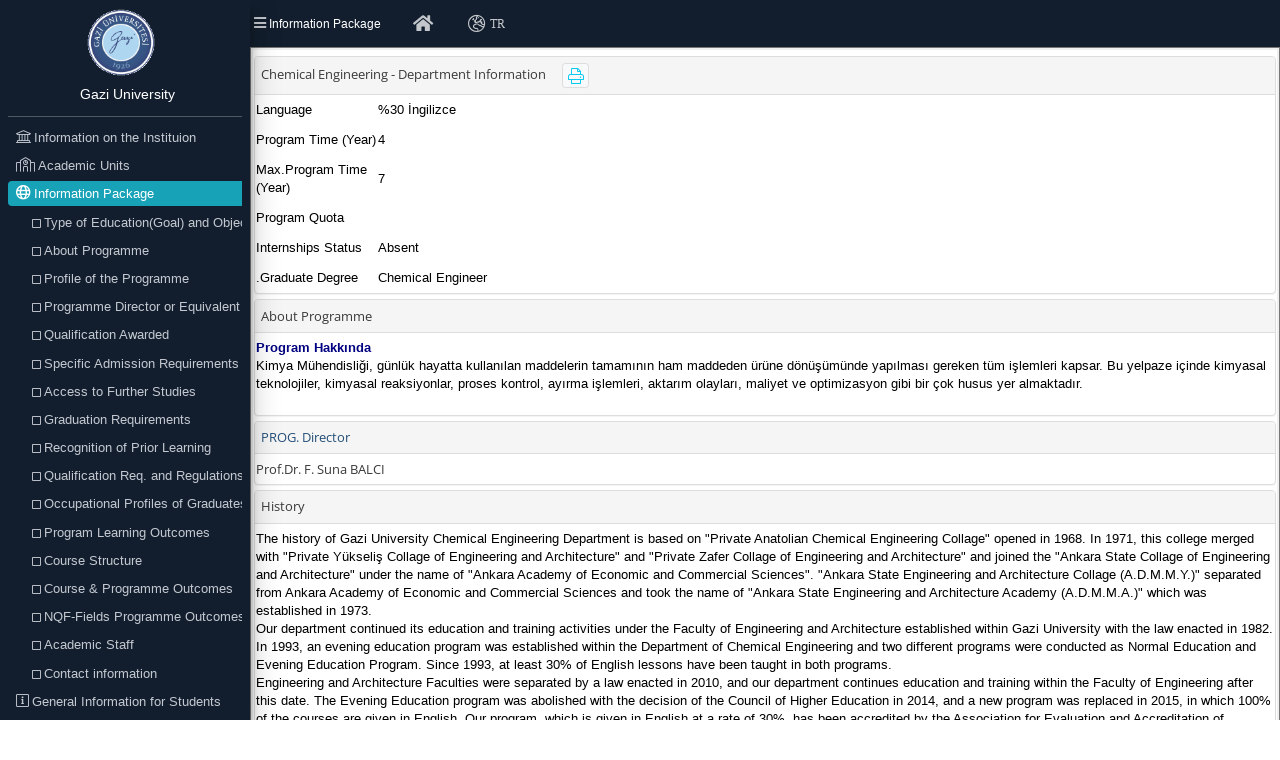

--- FILE ---
content_type: text/html; charset=utf-8
request_url: https://obs.gazi.edu.tr/oibs/bologna/index.aspx?lang=en&curOp=showPac&curUnit=11&curSunit=114040899
body_size: 38975
content:

<!DOCTYPE html>
<html xmlns="http://www.w3.org/1999/xhtml">
<head><title>

</title><meta http-equiv="x-ua-compatible" content="ie=edge" /><meta name="viewport" content="width=device-width, initial-scale=1" /><meta name="robots" content="noindex,nofollow" /><meta name="googlebot" content="noindex" /><link href="../proliz_boots4/adminlte/css/adminlte.min.css" rel="stylesheet" />
<style>
.brand-image-xl {max-height: 70px !important;}
#loadingMessage {    width: 100%;    height: 100%;    z-index: 1000;    background: #ccc;    top: 0px;    left: 0px;    position: absolute;}
#frameWrap {position:relative;height: 360px;width: 640px;border: 1px solid #777777;background:#f0f0f0;box-shadow:0px 0px 10px #777777;}
#IFRAME1 {height: 720px;width: 640px;margin:0;padding:0;border:0;}
</style>
<script type="text/javascript">
function prolizSearchEvent(event) { if (event.key == 'Enter') { validNavigation = false; window.top.Swal.fire({allowEscapeKey: false,allowOutsideClick: false,onOpen: () => {window.top.swal.showLoading();}}); __doPostBack('btnPB', ''); } }
function UniqueTabCheck() { if (UniqueTabCheckFirstLoad != UniqueTabCheckEveryLoad) { validNavigation = false; var URL = window.top.location.href; var arr = URL.split('/'); var newLoginUrl = "../redirect.aspx"; window.top.location.href = URL.replace(arr[arr.length - 1], newLoginUrl); return false; } };
function preventDuplicateTab() {if (sessionStorage.createTS) { if (!window.name) { sessionStorage.removeItem("createTS"); window.location = "../redirect.aspx"; } } else { sessionStorage.createTS = Date.now(); window.name = "Proliz Öğrenci İşleri Otomasyonu"; }}
var gClickedItem;
function menu_close(id, itemLink) { if (isMobile()) { mypushKapat(); }; myOnFrameClick(itemLink); id.style.color = '#feffc8'; if (gClickedItem) { gClickedItem.style.color = '#8aa4af'; } gClickedItem = id; if (screen.width < 1400) { if ($("body").attr('class') != 'skin-blue sidebar-mini sidebar-collapse') { $("body").addClass("skin-blue sidebar-mini sidebar-collapse"); } }; }
function myOnFrameClick(itemLink) { var ul = document.getElementById('proMenu'); document.getElementById('lblMenuBuf').style.visibility = 'hidden'; document.getElementById('IFRAME1').src = itemLink;  window.top.Swal.fire({allowEscapeKey: false,allowOutsideClick: false,onOpen: () => {window.top.swal.showLoading();}}); }
function mypushKapat() { $('body').removeClass('skin-blue sidebar-mini sidebar-open'); $('body').addClass('skin-blue sidebar-mini sidebar-collapse'); }
</script>
<script> function reportWindowSize(){ setIframeHeight('IFRAME1');}</script>
<script> window.addEventListener('resize', reportWindowSize);</script>
<style>
.sidebar-mini:not(.sidebar-mini-expand-feature).sidebar-collapse .sidebar-menu>li:hover>a>.float-end-container { top: -10px !important;}
.container-fluid {padding-right: 0px;padding-left: 0px;}
.content-wrapper>.content {padding: 0px;}
</style>
<link href="../App_Themes/oibs20/oibs20.css" type="text/css" rel="stylesheet" /><link rel="stylesheet" type="text/css" href="/oibs/proliz_boots4/jquery-ui/jquery-ui.min.css"></link><link rel="stylesheet" type="text/css" href="/oibs/proliz_boots4/fontawesome/css/all.min.css"></link><link rel="stylesheet" type="text/css" href="/oibs/proliz_boots4/select2/css/select2.min.css"></link></head>
<body class="hold-transition sidebar-mini layout-fixed">
<form method="post" action="./index.aspx?lang=en&amp;curOp=showPac&amp;curUnit=11&amp;curSunit=114040899" id="form1">
<div class="aspNetHidden">
<input type="hidden" name="__VIEWSTATE" id="__VIEWSTATE" value="CMndHnmGXbR1KFsLmkWr2sShVWqEsxAmoYp90wgzB0rm6QHsJjL4m0rTJfM8FaAjeRWLsL23d85XB5WMKDZGDnsxcwdi1r3iZWuVJUM1mPfTlmPdIMnIrTXpLYQq1BnRGiFVI/txwjaGQsY9SBYBYkiCA9J9V5qYk8wApi+iOMRgoweiD8ZFSWN+5MEeUWsoHXgJv1y7EqCiVbgJJS/hpD3p+RYOp/1Xgplv8CurKsJdXj2BPaCr3rTF/kh1qqAb5uwpvtJpcv5P33ZyoEPQ5D6MxhuQq3x5YAKrtbrfRBK2AK1c5UZRrh3phLTtf3oZNU4bzJF4e9EfMFHv5Q3aF/aMSnKJjYPTQr+uA28EuVPubyq+MOPHpXv2n61prLT0LjOzCh35tzEo5h1lttew+ccetmjgRX8qWZeNpTdZj6AnnDyOoRuphV4qoOD65/5fnrLLbEI/d8n02o3DaF5USs1HIi+BLrcPINdox2LSG77jZcbsBeXV40vhxCjHyrLXprzNQTuOWzEYJnC0OgNPUvRAVQmp9fGbLFvIF3Vz1csxmlfYs3WQJ2ql3LvVmdRMd9RNs8FOaGSAJfurv7qnxYpY2hgDX78mCOMzCiKRGtf17uEvkVoAi22WcQlS0tv0qn4Ws3AEo/D6tHssCskkX7LYq83W9967Qzkah++8RZlUyokQ7bXLAqZiofnF5bj6elyaw5m81idlbJPo1npJ8KkRy4lepZ+Q+G7pHgxhefde1eoILQhyLI5xjqJS0yWrc8PuynTlvgNvEu49GWyX/vq3m0L6kyppfnfzKnvbLMwLjLIDESEF6ICiKHBvRxqvi756OtFdOPA4hVdDLqjC1nSbRs2y1wZyo0IRthR3WTG/YS1W82c51LCgt6UjqBTIca1cABucN8F927GDgW1WN+OBXwArirV2yumq6BrRDBlLBpDI8b+PGottU1GVbFBxLM56d5OwBRosNPANyXS20EHkIou/e0Xjb+GYgpD4J80L0Eez37Sr8SBaSTNfOosYafKN5g5se0ZIuzMh7j8z0j1fmVF2OLOCWVa3RYEW5LHAXuOT1ZN32tR7nbNky/XUWlipW1gWU3NvdFZS3tD+uIRs0E8jjf1w/uQgUML+g8d+jz4/+DR1MqrALrewUJMsDdMxoB5qSLB3HlNp7QWnjWXueqBbDdt1TJU1NyZrcp0S/Gn5r64LAHzLg6qVHgJcbjeue3nfSiKKHwKMxe6jFr5U5GMOZV57GGkxD4gSIyQMpPCqXODrGvfVDlN/1kbqFvRwOpf+yFHEb+SCzGIoXE4J7WZDvMm/HS+4iuw7hnGlmscmhej3OHRFWBfuVUrb15zipShWVj/OSZW2ZbOGhq+QIW0QxM2SLdEJttQzWsZtVLbZQtYRCjmgJbaZ/wJO2YsERB8IdYmXV4ecWu1WdOtS+L3AXOjSO0Xz5b1yFHT/0d4MIPUCJ2/lUaiZbn+u5KMYdevufvTlCisfXBmQnWFfUHnIf3DDq6QSPUrDTYaATk+bTAsyiREwZ17gMoAsbEVEollQUgNhMheiobpGjgy1X4xpjRLZ3mHcWEfcuy30eqkFevBzIbGaggcfa56YyLGvY/ACVE5zpeGhR8KrWNy5EKaknqyCL/eQWhk/+HQmCYvZlh56nGZAIpltExVX/gojDtkg8GxU6fQYL9WzQc2Ruypwcri9DLDCjkbJmNeBpspuWpjcS12LFvC7GDaRR5noxirzIx2Uo1M+OUd0JbJlhdYqURonkZcn7rqsUsGP/KAmtTguHIGJwKgkHLqiNVTqOWnEAmDWJNN+SJ5mbF3IQN6Km6GdfcPaBC081zirVf2ijn5vi/Z4PmOGFhdQBhUYqpFxs5EvIWaCuL4H9g/goRO5dTbAEupkExGfx1jGt7UxzerRrtKIpDu0s+X6b7BPJJY0zdeZbIRa6eVvb8h586uYZQKG+LrL1KAWPDcm3EPms/qXILQU9Bt9MFQt7S6fEWu52Pt+TYpLRvwkaZrR4fAZkP/[base64]/lkltz3FWFQI9gamuMVXaO/76YZuExRRNt/Jm4qtosFiGR1NNG5gMww1SWDFS6COW3iwNRDGxt4fJUPU9ByMa4IQFZdNPtJ/F8JGD2sTRkH+LzcpRDxfyvqbtjwUfUvakbFc+Ecckid8l6OJ34gKCrJtdOxnovW8dZ1E7qwSauP+LDCFgLNYwYYH9onb0/lBTmtr0d6eMItaJCkiMjTqLrLWioXE8JeKvydKkTnumSNLOIF6731rIM7GWXciObUG/[base64]/idDLtixlG4KwOAGnrTsV6ao0HZWUnlVdnMJY89aYy5J4SpeaMcPfMATE5w7sGOjRG3TdbkyAxY/RVUjOSeQOp6OvIbXyTb7Wf3t1Xc6ccFdCkl0Mri7vXKWzxjZJT/MtWJvAMEy8HGnUzdTQsD0Xpbs04H98sBMBdXFtWZGEtexeJkBoSjWqbyaq3R0kzCB+rMowH8hiOpokpO/j2WEzOdknq2qdmHLexIp7qPpyc8dKjMcpFLt2XA35SyJNCwN+8WOe8Q9uf4O29RT/wYyEcjPYKvHNfCciwC8bSrwAQit4YOEFlCbSHHnJTPZ/TnvU04BnirevuuX2UjiwvPHyCZPIgCF8jkvImPYiWawqAREM4SsEoUi9Dqt61C/3PPY5WM5J5jkePd3jr/jMAV90G6RkCX1kSZKWx1JIgulwiP1YtlKuIJ4Q6qSCGqnjkUxT1W0X4g5Z4UTHJwU4ijGtUD6Hqp8P8jZSdLpkndCljpbCNgKb4z6Z/2UvUZUJjd4fpblfdS7+pEP6eltxJQi+nJD/UWH1BUaztndSl0/O7FIXzmRpDRO6hGZp6o/[base64]/FhU/4GtOMdvMomWJY+nCiYLLhWEEbrZDsTLLnheDIvyqafSkFJR0sdvhXq46PdwOr9p6QO+Jd2WhKzZJDd5beYHvnkBdM0Oqf3cXZJRQpGQu8NvvzfGWwXFAhBKATqAcMHd9Zg/3AzSors1uif5MeQnvbjglB+3sdcWj2EJVLryyjC4X0Ts5oA4nnByFk6zuWIW8+zSHvgf88n1yDUz06nIWxGurWgGp/5c8QhrQazh5Hx7nnze5UayYPuM6G6LJ8+ZmMFd/mMddgPfvv1N9nLmD+SCjaO9LEhfKHfg533lCchYZX19bBq5XhPYOclHQC/YLjI+b8+8xoGxZP+surowpWxaNv9p6Hsyk3n0JN3kkat4RHBbNkSsENHubo5IbURxehGPEmS3GXVYO4WXDgNFIbusmQLNKWH/[base64]/M7MKKJP96eVSH3sZuOgYwz69zmqtnDoKycRdNbkcQHoL9thldUQPG/yO5FP5vNa2iT7C6PEB5K/7WNgwgv78SUh9ze0T2wrCoELuXFVtwJ4E349x3j2oIFKWuZZOVhdMG1RNBxFXDzaEQua2QBCdYeaOF24gQw9wLoQw0d5cJ3e3UI+iWmJxs1VdCg8WhWqdvBMlU2fHxkck/T/7VGBRJKMX7NoBIR1BwqZrAwVz/ZViDGX5yWfAGrVQCUI3hm/IXg4hAlqzEY1i6lTLqh4hK+/uZD9o9asA5OdqBR76zYhcJwhYgxmYDm8rvkqFGTFy05HE5EFHPKzmj1BBym6VUhW2Ya9gdYqPY0yRrLpZ/V9/dRV2yTBNkOG32JYg7zBFqovM8rOApP1E3caUaM1yanKth1BGIxCIiKNNoBe4u4HLW7jz0rJHe+YJ6feY9bz/a6n+UCSeEXT+M98dIfttVMVa2tjFHpCwKO9ssIldL7VbWypNEBslP7iClMwbklkpZqNbYVnWUICzDAr4f6Ojf1f0aDrMEORc5978/VMS2O0e6IUdnCTVz0jxnJaK79pAFXNPaH/hy1x32vxgq0R7UQamoITpgFLr4NF3z+7AQ7il6s23Ut6z0+Cu7N2Lm0nEgah6ECZOLRQEU69Lfy/LQBj4vhEbpNCPIICscXEFV2TcUeQWW4hYYgua6aSDg5gwm6WC1k8zlqq0IR/pTg6L+1UB686xLm09u+/VZRjkcnpHqlQPIFIdeE6zZYbzIRSBMZ/ZLEcyQMiBl8REQYkL48XvYYgRdkJ8GJmMXrZwaPEpbDeV35pXd5PMpOV6QeqbzwztNI03QlKrd2cy4UXoh/wnwoIIXfSKg0kjArDNJjJMD9HS1TnKcItSQj46k/qLhW8kyTOy2RMDHIv00IIYhFBCm6aF82yeaeogHgfb8p3NrSpW+fgFpSWuNsWp4zvvDfLjvFOTPFSYMpPkxwYMYis5clV/7SzPTErrNUU15gTtrcTwlT9jh5u/7A8Fdn4GJyzORYoT5BYrLYvPxEIPlawqeEvOfHamYti/qVzKHb9fX6t6DwToWzFID0KUFXi/OC6R9H5XfHNxmYWquWDtax/HC79F0wXK+oIBxUFLeKCEaYWG7PbFbn+fTtC8r8QpohLY4Mt5eKggM4KZpVlG2TlSk+wVeyH6WvlZZoO2CvaQdJwYGfdc6wc6vaBJ8oiu5m5587Cs8vOrwLDmXyBD4xd2UkmQaPrs9ajE+CUQ3q0nkgaxbpdyFzdDLZyRPDLOmqADTeFojQ3ZAAu6tidRImi/UG6b4s5UbPAcLQZsJDKg3oKCjAzUvj+caoktImeJAN0kdy/pWRYUuiIwbyJtr6CO9jRAiUtBWessABypNbHK/cixPAuajv2ds6l+rnQUNUg15ue85EUKffuW+AmpEz+EMJGuukUkmYe8j6cDX4QLBGbOe2nUXHXzU/2Con0WYhExdbqEgiaTdI7SRNb6teswkDQY/1erTor8PJi04P251yXk+EOA9A9kO6PpaPqTB1E/3peQkC5Kk4ldb71UUraO8GFgPD5cDVkszKuLmEjsWxF1ip4ARizUA/7uZ0yTbfOdC4u6dLsiNZvcGtogjmeq59NMbWg7C6kUaEAxKhf9y4BDhAiePDf3Di0bwZCB3CqyEuPLbBnA/eWv7wJX/McIpndSpdKnPRsxcZmHAwCWMl2cv13dtwRoxqQKBrCGjUHd0DNSXkEhjWuHIHK3tzIxdKWaALBoUKFvncXat7KXcR7fioJer8p1fRJb7HDcgtAaikpGjB6KJM2yIXFp4aePODZOzPdj/DuKsuJ/Dc9lCllg3RStna4W/ZvB05gQojP5lFzZMpzU7EhgYaEun1+tKpJLFiXvIJ+/rqktkCtXu4q95DHGj68+mqu6ah9o3rqDatZrE2zDlT8fLNGGtKBR8/Ed7evSMoY7jh76Uv1z0ES2pnEYowIn0VXVxaMUvqfJigRtnSPh3X4bJXOKOTtdkjenqF4vDaieV/Hw4c0by7OJgnB86+jVyO2qGhYtMjMN2kyFr6BFyqSbdbnFyJFrjqqXb52nrpYW5/YwgHK+BrYCayQjNF2LFQ86/LvB8uLbuEM7bFMNn/p9Rm36oloTmgE2o5z5+jTCUDPfL831AfjXOLCzRrU8z2K3vdloejJwk0XPy46vu979q3qnFVvJw5o52OK65EyyVo6/[base64]/i4ZHr66HUPSu0qONCdOXyXXlx9TnTK3E1zZhK9vhKZJjnnPy+iuYJMFwAFDZUCUzh+R3VpsYhNEzgR/SkVnuFrsTaXJ+en89FxVutS99Dr6PY1sYSV9oCyXIBrRtgj9jwN1gxfczqGlihu+2dlgeoGutRwkb0d9hOONppoJG5xmZlenWJAlcwxlO8+yTpRi2zQpkzddnXl1fVQ/3BXidUnbypUweaynznuG0zw9+K4hAKQNXRTLHHDu6IVKcFd9Qx5dw+4sHZlE6mA28N4c1PV9r56IY+X6lBqc3Ly0mO4vBMZQwHVx+sowwq7BMljIrPxbGgGhL4deGy7oevMkfAwM3hBK6rdGntqy71VBGvbGdx+0cYrcCnwQjy7Wv9czcXO4NyUet10/LtY+pFBf0UhHXFSHpeeboHcJTyrnnqgwZm94mS3K8ToyTKbTKezz7y/[base64]/gFQtrNBW8dnp7aNXf/LT9S7DHan+tjRDDPFWb68Dhb8pkwygmVbpecekm7XO4gcYEsyqAUrE5jVh/qw/3t8ogdk6JyeAP4oGzaghlEaSFmQpJiFQxkTczUqfMaKQamHxU/EW7YmCcX+7Q+SllYTbf/ihZTsVwIslRRP2MpKgZnwUqsGNx2DSJ+Y6JYR83/1FWCctehRU0Eb5BxIiFKSp77d0BkskWBRabHXhn8sn7wF9r2MLM/hFH+vAkH1MUcZIlNEUAuXQ9IrMv90qQdq4AweLQy+aXE972to7R4pRUq7Ti/qDazuePYP5HWifDo/WCz+k+fnXVcBvyGczKTTuO5+GWcFy3g2HAcjCAyp9G7n4/QApcNGvKi+F08OFioScuwE5aR0t5+UTtRF4nGwoFc1unXSG+cwr7RRPmNqVAwgsYqHEczYvwApHHCYgR+9Tp8mq9HOo4z3pdiAWYI9Qwe8VPzgz2mm6favgIRFynAc56cBff/G+/+Dy16y7/jRhJNDDchXiVX51wiQ+/g00dSn1uPbGJBBpCn14o/SEpMIqTUSkww0y1SYtmZLimdAAJzmN8s/Amwaz4Rfx0z9NZET18f7BwWrdnTXDhLKRvemlqDd/u3BATpupYcnTjhuJxiwcr5Ujh8+XGfmKhMgRRw8nQ4fqv7iHJQC81xXB6D975sCbpn2tRnYjwSO75tGro2w7CjEIbDhmokcIUOA6r5k7V9pBua4FGKwSR8u5bvjg/uco9T48l5MnNhIh2pJVM186WALuI6dAV/Xun1LJRt61K+icIv1RwAE9nBu/3/jm5Y6n8Mh4KtH0botVazfOO9FUQpFNXqL98kgdPULwL207G7n6EOS6MMTw9Rtyy0iS0p+wpiyGkZhzJ7NrbKSDoVlKG1d4h3/LYMmliMHn0rA9CGjmz8rr022w7QbXE341iM3R0LKuJigjp1ZW0cgx7BdgFRU7FwQqNgYcJkANwAtP0N9XQR7RDq6ehHdu/xQ6ZxbroeWoviCchme4nQr+JIOxxGp8cnR9QHvY5sXDC1d1iym7iBID+XjN1PVVfcDejEg4K9qWHzNP8W5VM64ZA8zzfA7l/GnIJmnZE37FLP/E3kIdl0sXlQQFA+k8x66p1ymYicWw2nrp6x6wa/TXJ0lGYTbZWsyoLIxY7YIJ2DO3w402aslgYThEDymr64p5DlA1M7UJJT7iZChWcbP0tCXfGnUbK1mom6OD/3USY4mefIuZ7+wgDfWhGuIGyjr6jQCobN5pG3uCTmDVeAfR4cq/pMeQgSlKc2MwSaVsANDXExNd1nNhujpsVnnUkgFHYxFCIc30MTh7T9U4zDCNliPa48xF0A5GMQg621SB8y5ZVEsfge+zvnJUmGWE2MjoxlNl5SaNxutAsfUtokIyb5FLalL3JBHVyRYEv0OtgXaMttGoFoV7l2Kmp4XkraBlEfnvLiYpr/qB/RZMj/6lrCbdRQG7R7WfN6B1p6mvQgaT1pGrphpCLPwCjZZKPOdKkYkeQhB//DOdJlhZVotN1np+nDsZInUSPi9MmJhZy2aaEKOUKEJUX3Pzdn+237oGEkXykfLjeFKshRmQs0VIsF8F3jOuoAVrv7jhNGTtaoyhBA2rmBTSFMPWn4EBbihSbFsb7JZYfJ4cEFHHEtA9gmHOMeF/6+7hoWekon67GEc6ejbpfNs99L3ibcoYlxNmEsuL7PgcmHnIYKxxE0pCbnOyPLlJGJf3Wc41Sp9/+bSzAP3O0qISM5d7nvRnOjFEYs6VPIVkM9sRt4IKi1kZXqpOpjjnl2SpDu8z5CBFRRh13IJp0UJ2Fb8PR7XMnPUQ+2Jx5XuN94pFQEBF7qpfmBSgvkqF8VL+OV7Dan11Yj24kJIGI6CTqIH6XZipfvZ4TZg8NH/vbgbdmGTEhpmaapRjxN/xpm2VIYGOjBkIfCFvOM+tP4hWvFHDn4YZh/yRYJ3P8wLpkkve73AI3qDWei0P2owOVgFejl3uPc8HNimB+skAyhuAA6Lx/Tc38ITQ3FmRcgJvtCPncqsG2pirK53m8U83hgla+QK9LyVtdswNA/+6Hx5dBJ7WgFtaNKSCrmF6EyPk9a2SAR3yBVvG7kOo+ktyu2M0iB7CYCMHKhLXqlh+FT4Se/CbWCHmK6/[base64]/4Hy2EYM3RR6XIB1CJWBAJrkesv3+dKN3mbQbP0Bye7rtZ2bf5svbOiEsYJMV35/Lyon3NnwdCjGD5o9LyWhXu+yhSrvP4W6YBheYqycAagEdr3U4W/kRIdJubEVeT6LCF5abTN4BvnapGgbbLs/oswmHmKLumCmhNgfkYVtYGpzoOO6ZdiSvIM4GKytP9e48zw8rrxDYqjiYMXpEGIJIM9EEkTFyMJ/aMfJRs6mgB0oF5eEIM/caOgxG93Dlxsqo3VRJTbqiyT1dUujh4iUH7FyrwWxmyqtZ+COdHwYcnL8qCoBJdbJmuGiIfEWDS4tJIqbEvTbYse94HUVn+6Ta2ok3FNAPVJacvoM9mD+rHkBMe7RsGwOBAWksUFCbEzmiqYa9aRV3zoITZFwA2bSMaFaigkn5YFPF1Uqu/C6K7qZPkS3Bpc/ZXnulJ/ZW/DSA9fjiK6w9P5XWHtFJDP9nejTmE+qYgNLZyPmJQX4a6z4EXvDQ3u/zI8QzyYgwRgsWP9KjX85uYnH8SWuOVcfgsZoxMCj2O0qdavIQ0Ywbobi/zn2fyTcStVjcuVDmARUhvHXGzk6owHsBNeYO4FFAeeJ7VeduztccuPmUZcEL24Y++Ii9YBIGVJQ1iJvJ8wP7Z60sPCuJ7+cZF7VR2YgtkKkRVHrcxxo6Kmn7wCK5q+rFYAM5NqkxuwoUBZ6mbM4UV56ZhH/b4lH0qQjeCQcWdfBVDK6RhP6Ms2ZWAxI0w6lMEu27SJFsvARiD3OQCfC7MgWau93U9KpBr5zGEU441LdxkSfopLxw8tvi4F8vPLJM/28ZLk5vhtQu6A/vBs+O8GiHreYPL8nfy9PpBUBUdDZP71r8RMvyMhrLa6XW7jD5xqRjHlBZZoGj46Jf4ttZb+X59c6dcaVgvtsXDcP37acxUy5BBfZq74fKSOPaOq+cYHxcw4aVSCjEYhhDo6YqWHFiVYBcv31Jzy5ZUW03ooU9WyeZHt9bqXVhNESSVVtxCi4JPtLR+/0YavZsqORvN9jUjSvAsNmZcvpDASG1eAKHQrUfVRJdP7ODreQXweL3USdQ7mLseYj9/tPn/D/xEEynexAZK4UMJDWhKVCDxmUxzDXWl8rTj5q0+PEpMfo15qq7qw/RRlLoMrtPf0TbLFwaNyItLxyom+5qmfFRwkXlVwwc9eVKsn/vczzDpUm6Cc681cPHeQBE73idj76EszHFIgf3sTKQU6/7vdjl5QG/EV8JMvqwh+nILmrQl4d//PbFqyr38ZNgJL0UmtsaO4IIazXWXCadJ/vk+1igsPx9AEKcm3w86LrKPMGD2/a2TqUabfZ3owQxjBY9b8MDtZNQErveFBD5U61/[base64]/ub0l/RbQORm0h3ZHuk0YY+4KC//6iAFZIcYuuiCoGO4mh1p4OYiWVo3fGI8XRMw/IXTyzQpuYdNpi2WE+L2Y8zMMD5vXEXbtqz/CYUFFoHPqGN5+gHC8rnU/7JaaDUttHriEixF94GhNHwoKc1VQX4Ya2ZLkkAh0vA+FIJEbsWWm1rI22SFlSKFZJpnRKGVcNottiIZ4qpK+03FeT9U9eyk0UZ6ybVjWmYTGEysaNfxJ3AGfxYGN75Zk+DHfAwscj6F4aG8ZgXYpf8+83gyv3sLecaj1zzql6x6s/WRI1rNm2nL9As9hI9fegB0Z8Q5NXLtOMQb2HzdRw69j4KuvRN7UfO5kUCmxQH/eSedNof0XFzUP/vkF+LQog6fsWmgAzeeCRSC+7PX3T6FOLNSX1lbPlGzBpO0ynq9gfXq1PWPGR1GWku+YgQu1Ntl7Pjsu2kdYca2cR1h68hu4SqcwU53HHom7qs6cZERLi14MQmykoOX1FzJVHCMpUXyaJYVcQm41Fg7V+D/9g8UiUL9kWaNFNh3tj1de0pZC2FRCTI8li2IstU3HrpWyCb4jLrmx+H56OPnTIDb6HQLSIr2IkH+Fv4JrvRjCxFvcSADjjQos/RJvVzU6lEkCH0vglk37Bv7A9v8sme5+aCN/a41aen1a/bzdG6lcJQsxcqBm97zKenGFTRMpcrB+xuIBCh7UGPZ4+BNcc35sVCMIn0f/OCd6TeF+B3M5KhxjU1ziLARt3Gfmo8pRvtuqWX+ePy0xZX1uBc6eZhu6ft1/i0999dgA3YePh9XJH65xRCVafHp58jlmJyxDnBCkP3n6fQFm+MVA4zGUSQeww09b1a0Mm/qCgyFR76mwFQo2eTlbgZRkf55scD/aB14T15pkvtKnCgpOgbBrAtiDaDo7Zf6Bc+gCroAlDZc9uqY5ndrg5FparTFh4/tm1uewodd2MC7bb6xlV0FQC0lnKQ9ipQd1g4YCQ19ss5iHi9KwZtneM9DQDm0tftR6L0+EHqU/ci0SOYt0uAqZ44W/8lgRvO124/DMtnK24LzsisxBSMnta2BTrFAu6L2+JrVcmzQ4Eukw9UNWU/QeJFiJnEulqc5uqnQSOU76p23tWK2oHyXquMLVU7/BizjBMLomga1+4TmwVk+pWd53N127eAw2juxMsIE1O6ws7u3xWTMwWQbeKyKOoO4eaIBk2ec60v/KHfR7/ZUiQ0Dmz/VBNtYEW5w2YRhmnA3E5iBI65tmKJwFdgCpp4hvN6yEneuew26x4uTbLFo/1E7t8kY0NwlDkjIZESUYFCAOC1jHUKc7LWd5JBSr6pEQlzBU3T5+7QGd14F/h01TYF5VvnQa5x5xd772/Di4HkdUZHJSdtGkBgRHsgyoZjmkjMe/KjrSIn/vlKx8QIpTvthf6ag4KBg2grO1zkb2bNLOiK3xD6lKQkZDLp5DhPCMFcqlJKzRPDAJld305D5nkEYMtJ7d+DCCvXABfLdLjbuvVj/Zgtbo6cK1GPuXPJJa2+GdUPoZdcAzUW9CUGioIwzBpgoz7NcRzSe8Uv9CTUsSS1LXaQAxgm+kB1UkTuBHeeiMem192D3tXODX6ltWv8GLMahzKvJa/6PZ9fP18aPaCGY4sV50WbEjS+pTzcVcN2YYCwlaV/CDFHsKPpjd3d4sxcqj8nBjlau2DWPgdYXpCNiO06NMPkLqTYat0C9cIZDREeR/ZqeIF88hKeb72fyixLydbuh1S+l4lxa4QMAlWHQ4afTj7L2DRN4d7QeTHei7IJbkceyqQkdD4HR2vgT+R5zcGFWlTiFLftA6whR2eRnanOPtBba9u/8Wq+WIm/7JW82SjKSHWWQWi3Li28ZJejVlmkWRloEfS0EBLcTXQ7jYJD64YbkQEz73qv7AfCEwu3oeuW3caiDtIwcf/sfeHorw1lq0DDmtGDSj1v1PQBqoeP0oiQPgQLqlBalG/uhhY7u8r87tXmZDLQga6mlizOULbkQq9FxRpP9rstOJ/m6FYp9B7An3er7ckbIKbq3oAABwH2ZtcE/iilI1nav3+Iks0RXkBb/fvV3QoV14qL8bM/SOakfRkChxtJ4+LzqHKgxcvTDD3u7GxoeLg+ra/EKi6AmcU8igW1IjFTCTsESso1HTzFgqaN5QLcMav+yepRGeCPBMM7nMYycEftvEIp2Lx7YoykDAcrd854p/7BchB6GDjITHHu1KMR8XHWGLgeOqpIPlj53OBH5bjzO9SWrXgGjJOrYAotmfAqpeUhULttwFWaFGXSMMeAsR1JRaTUvY0bcUiQAsr0pzQDM7RQ9JKnVrVcdU6WF7CwK2/[base64]/ISdwOAorbvWhNh2OS6Tpugw51H34g/cUQhtrkGvdEtVzpwxMXTi4rWD1Syz5RL9kkOp4OQwfdfhF7HD3nzLxBEcZeGCQcBsKzJsAMCCj/0pX1XRCTCmQiGHyvIxDYYxFP8Ynibncc0Hdp5P3z/PbZbrZfXbmn2138KeFSilUckmf7pmkO3SWLFryr7LyBd6Md9c+NH0f0sG1LL/nJUdREwGo15QuFH82NI/sVrlBps7vQF40O0SCF8e8e8VBsHZKJC6HCxw8RnBMuNCFaFCQa3P9DSswLYDeGfatTx3AWeYj9nZ1NAQiz4WsEsJKJOijd7fiyiuSOXAUYNIX0+Qi6RKF3a0q3XCAg5m1LnILTexe5Hc48GK+p5XcW3XYFicQL6yJ/HqDia1Yn/E2dl3Toi9ykY5dsg7HpXskwnOLy/veGSxbKZnHrjSTiKNlPi0LTaZPMnC9nOQO6lWTOcuhorIc2FNV0DZBiiK2rFQZNmlquhv0tE13UcX7q5OA+wWDZw9t3g/0bj3u5oFCY5kF8m1387U1qeInPbscuMJl+u4gU9ycADnsku/bJd+DavZN+thR+2LHFx0Nl+qDrKstBKUzOEmVj1V/IVqcy1o9bIIrIN5h9DPSv2tZO/dHNqE0RDi+T9W/2/LEs0GdwYd4HwHC3p2jQCIXI6NHM0KiNc19rtE9c/nsjLDw2L2hKwxco9CYQQA7scUCFWMi7G61PkLJe2ny4SnpbH9YaGiDgn4ZqJXDsvmEUgUNpBZJyW/6zR6baU5a31cwy4s9UqyjvPhX10l/l9bXHLscJJ5kQLlDAGIKRPG2Q3IIHVZlBbSS+iZvM7DEcco4pbIr07K4DQRMmEgKRevxpV1fuoS0DjwjFjfHB1BIdYUdp7P1KFEoNktpZxFprozsMkYjITpnuoTytgGNdpBYs1ZUUH134RjPNMVKC05/O/oXVDNvdSQy2Dk28jABh7hBSoxPdim8qv5SqU7hstC7opP7YzCU8/f8d0IP15KWOCsulAR1CA0cCfYxjrAMUm83XJScN6CqnBe8jU9hHh6OQZQL6ZA8nPzLVnzjAb1bfbYAIeqI6VfOd52VN5YpZqsS+BZuu3u+eHECGHBmPgootCaakYNtoJWEJ4+NKmcNe6mIbA6WKK34CHVXkzEDXo6lTJ71oMKJbk47B/Cy0z3hEdVxZBFSjXi9wcMdvnZSgV5F+brq0OBFrOTWKBFgIZvMeHpOTpIEwogGUWEC9lFvQ6RR8zNzpWySu/4gm+3Jlb0PlfzGez+KEip6H+Cuc2EhS79F+YXemSMOLA+PPJ+WiTpMN0qKZvwAsnsYtLr4fWrv7u3SfU2+MA0zyyAPb/6ChNNNzRaelclFrhGg6iACkLcySyWPIRAcx1dAX60NDqQMtY8tkaeKy9pZwK1bofiR3wKIyFo1ppiNrH3tLNsMa9Gf3H1goltcAQVYZaJhl4IqMrSP8exS8fKJcW7W5Ys/e6a5fxCKej9Ic3BJrIexzErdD2/3ekwggwL5ONTRyEc6rimfa3mLzuvl/Bd0VIte8V6CDRKzNpH28YO0LwhYnSyiAebVJCxgWqWdcG9GWiMFm/9FTj6cDR/PL/fNYFsvTpMMiM+fL6d1I09LBphKsoVQIWpuyMDUBRGE2DZXxjokzlVHRS8KLoDfZs+PzVHuOnY8gm3Y6CBhIEd5iBll5ATG6MF5aWuVm2eDtwix2660eSJhl1oiJt/plFIwuaVexnlxfOf/w1QSoqyu2X8Jv9c4FSAQkLesv1vcGMUE5+/9M/5MLiJrHyk8D/4jfGsOxl3I8ZxNbvRdxKuEGpAIlLZaKgK6kR4863J4Rj2I1QP+nz7qfiXTV1t9CUkDHx+0y6S/1NL8Jtrn1qS+vIHBs2LF2b9rmGG+0c0Bhebv6YOisv7FBwcT3IHaApcHKY+B5mHplF/EsD1nKD9uU3r4ochU4AQUT7r19If0uxsN8nkUV6N0C/t8Y2D+uiVCpntt6vRY5hOO5UBA/QesHkqnS6qSs50R6aJiaeHPwzwR5j/aCCVFPDLS76O86dO3QawR0OZl8MaEFRuPrVBpX/Pm8zPdqvOd2uQtCCV4UJDtT2Pjee7/QueyJNSilPSY8hTkNVa2pjXUnraho2kqvXt9yEFpQjc9JuEvq38APfNT0T2mmqcVG/guFLFPOuc1rQtwEjcdkGdISHgzwQoR4mwA0ljUOUJbAh76QcGXTpStZNFd2Nv+eTLgRk2HzQtQM1dRGUjW+AmGp2+ieOE69Bt9i7cerQmsBKNwwS+clgnRTb" />
</div>

<script type="text/javascript">
//<![CDATA[
var theForm = document.forms['form1'];
if (!theForm) {
    theForm = document.form1;
}
function __doPostBack(eventTarget, eventArgument) {
    if (!theForm.onsubmit || (theForm.onsubmit() != false)) {
        theForm.__EVENTTARGET.value = eventTarget;
        theForm.__EVENTARGUMENT.value = eventArgument;
        theForm.submit();
    }
}
//]]>
</script>


<script src="/oibs/WebResource.axd?d=pynGkmcFUV13He1Qd6_TZBLPcBoAOtY9pdpxwZkxhB0R9Kd8auV1GsRoODb4l9AQFsOyOw2&amp;t=638901644248157332" type="text/javascript"></script>


<script src="/oibs/proliz_boots4/jquery/jquery-3.7.1.min.js" type="text/javascript"></script>
<script src="/oibs/proliz_boots4/jquery-ui/jquery-ui.min.js" type="text/javascript"></script>
<script src="/oibs/proliz_boots4/sweetalert2/sweetalert.min.js" type="text/javascript"></script>
<script src="/oibs/proliz_boots4/select2/js/select2.min.js" type="text/javascript"></script>
<script src="/oibs/utils/ModalPopupWindow_v24_min.js" type="text/javascript"></script><script type="text/javascript">var baseUrl = '/oibs/';var modalWin = new CreateModalPopUpObject();</script>
<script type="text/javascript">
//<![CDATA[
UniqueTabCheckEveryLoad = UniqueTabCheckFirstLoad='698f3de2-c78f-4fa8-9811-b621d3e33277';window.top.UniqueTabCheckEveryLoad ='698f3de2-c78f-4fa8-9811-b621d3e33277'; if (window.top.UniqueTabCheckFirstLoad) { window.top.UniqueTabCheckEveryLoad ='698f3de2-c78f-4fa8-9811-b621d3e33277';window.top.UniqueTabCheck(); }if(window.top.document.getElementById('hidTimerBase')){ window.top.extendTime();}//]]>
</script>

<div class="aspNetHidden">

	<input type="hidden" name="__VIEWSTATEGENERATOR" id="__VIEWSTATEGENERATOR" value="AF2452EC" />
	<input type="hidden" name="__SCROLLPOSITIONX" id="__SCROLLPOSITIONX" value="0" />
	<input type="hidden" name="__SCROLLPOSITIONY" id="__SCROLLPOSITIONY" value="0" />
	<input type="hidden" name="__EVENTTARGET" id="__EVENTTARGET" value="" />
	<input type="hidden" name="__EVENTARGUMENT" id="__EVENTARGUMENT" value="" />
	<input type="hidden" name="__VIEWSTATEENCRYPTED" id="__VIEWSTATEENCRYPTED" value="" />
</div>
<div class="wrapper"><nav class="main-header navbar navbar-expand text-sm navbar-dark navbar-navy border-bottom-0"><ul class="navbar-nav"><li class="nav-item" style="margin-left:-20px;">
<div class="input-group input-group-sm"><a class="nav-link" data-widget="pushmenu" href="#" data-expand-on-hover="true" ><i class="fas fa-bars"></i><span id="lblAppName" class="text-white" style="font-size:12px">Information Package</span></a></div>
</li> </ul><ul class="navbar-nav ms-auto"><li class="nav-item"><a class="nav-link" data-widget="control-sidebar" data-slide="true" href="#" onclick="__doPostBack('btnHome','');"><i style="font-size:18px !important" class="fas fa-home"></i></a></li>
<li class="nav-item dropdown"><a class="nav-link" data-bs-toggle="dropdown" href="#" aria-expanded="false"><i style="font-size:18px !important;" class="fal fa-globe-europe"> <span id="lblEN_TR" style="font-size:12px;vertical-align:middle">TR</span></i>           </a>
<div class="dropdown-menu dropdown-menu-lg dropdown-menu-end"><div class="dropdown-divider"></div><a href="index.aspx?lang=tr" id="btnLangTr" class="dropdown-item text-center">Türkçe</a></div></li></ul></nav>  
<aside class="main-sidebar sidebar-dark-primary elevation-4 border-0"><div class="flex-column"><a href="#" class="brand-link logo-switch border-0"><input type="image" name="imgUniLogo" id="imgUniLogo" tabindex="99" class="brand-image-xs logo-xs" src="../gen_imgs/uni_logo_en.gif" onclick="validNavigation=false;" /><input type="image" name="imgUniLogo2" id="imgUniLogo2" tabindex="99" class="brand-image-xl logo-xl" src="../gen_imgs/uni_logo_en.gif" onclick="validNavigation=false;" style="padding-top:1% !important; padding-left:30% !important;height:50%; left: 12px;" /></a></div>
<div class="sidebar"><div class="user-panel text-center"><div class="info text-center"><br /><span style="color: white; font-size: 14px !important"><span id="lblUniAd" class="brand brand-text font-weight-light" style="color: white; font-size: 14px !important">Gazi University</span></span></div>   </div>
<nav class="mt-2"><span id="lblMenuBuf" class="text-white">
<ul class="nav nav-pills nav-sidebar flex-column nav-compact nav-child-indent" style="font-size:0.80rem !important;" id="proMenu" data-widget="treeview" role="menu" data-accordion="true">
<li class="nav-item has-treeview">
<a href="#" class="nav-link"><i style="font-size:15px" class="fal fa-university"></i><p>Information on the Instituion<i style="font-size:15px" class="right fas fa-angle-right"></i></p></a>
                     <ul class="nav nav-treeview">
<li class="nav-item"><a class="nav-link" onclick="menu_close(this,'dynConPage.aspx?curPageId=100&lang=en');"  href="#"><i style="font-size:10px" class="far fa-square"></i>Management</a></li>
<li class="nav-item"><a class="nav-link" onclick="menu_close(this,'dynConPage.aspx?curPageId=101&lang=en');"  href="#"><i style="font-size:10px" class="far fa-square"></i>About University</a></li>
<li class="nav-item"><a class="nav-link" onclick="menu_close(this,'dynConPage.aspx?curPageId=103&lang=en');"  href="#"><i style="font-size:10px" class="far fa-square"></i>Contact</a></li>
<li class="nav-item"><a class="nav-link" onclick="menu_close(this,'dynConPage.aspx?curPageId=104&lang=en');"  href="#"><i style="font-size:10px" class="far fa-square"></i>ECTS Catalog</a></li>
<li class="nav-item"><a class="nav-link" onclick="menu_close(this,'dynConPage.aspx?curPageId=105&lang=en');"  href="#"><i style="font-size:10px" class="far fa-square"></i>Name and Address</a></li>
<li class="nav-item"><a class="nav-link" onclick="menu_close(this,'dynConPage.aspx?curPageId=106&lang=en');"  href="#"><i style="font-size:10px" class="far fa-square"></i>Academic Calendar</a></li>
<li class="nav-item"><a class="nav-link" onclick="menu_close(this,'dynConPage.aspx?curPageId=107&lang=en');"  href="#"><i style="font-size:10px" class="far fa-square"></i>List of Programmes Offered</a></li>
<li class="nav-item"><a class="nav-link" onclick="menu_close(this,'dynConPage.aspx?curPageId=108&lang=en');"  href="#"><i style="font-size:10px" class="far fa-square"></i>General Admission Requirements</a></li>
<li class="nav-item"><a class="nav-link" onclick="menu_close(this,'dynConPage.aspx?curPageId=110&lang=en');"  href="#"><i style="font-size:10px" class="far fa-square"></i>General Registration Procedures</a></li>
<li class="nav-item"><a class="nav-link" onclick="menu_close(this,'dynConPage.aspx?curPageId=111&lang=en');"  href="#"><i style="font-size:10px" class="far fa-square"></i>Arrangements for Academic Guidance</a></li>
<li class="nav-item"><a class="nav-link" onclick="menu_close(this,'dynConPage.aspx?curPageId=112&lang=en');"  href="#"><i style="font-size:10px" class="far fa-square"></i>Internationalization</a></li>
<li class="nav-item"><a class="nav-link" onclick="menu_close(this,'dynConPage.aspx?curPageId=114&lang=en');"  href="#"><i style="font-size:10px" class="far fa-square"></i>Department Erasmus Coordinators</a></li>
</ul>
</li>
<li class="nav-item has-treeview">
<a href="#" class="nav-link"><i style="font-size:15px" class="fal fa-school"></i><p>Academic Units<i style="font-size:15px" class="right fas fa-angle-right"></i></p></a>
                     <ul class="nav nav-treeview">
<li class="nav-item"><a class="nav-link" onclick="menu_close(this,'unitSelection.aspx?type=myo&lang=en');"  href="#"><i style="font-size:10px" class="far fa-square"></i>Associate`s Degree</a></li>
<li class="nav-item"><a class="nav-link" onclick="menu_close(this,'unitSelection.aspx?type=lis&lang=en');"  href="#"><i style="font-size:10px" class="far fa-square"></i>Bachelor`s Degree</a></li>
<li class="nav-item"><a class="nav-link" onclick="menu_close(this,'unitSelection.aspx?type=yls&lang=en');"  href="#"><i style="font-size:10px" class="far fa-square"></i>Master`s Degree</a></li>
<li class="nav-item"><a class="nav-link" onclick="menu_close(this,'unitSelection.aspx?type=dok&lang=en');"  href="#"><i style="font-size:10px" class="far fa-square"></i>Doctorate Degree</a></li>
</ul>
</li>
<li class="nav-item has-treeview menu-open">
<a href="#" style="background-color:#17a2b8;color:white" class="nav-link"><i style="font-size:15px" class="far fa-globe"></i><p class="text-wrap">Information Package<i style="font-size:15px" class="right fas fa-angle-right"></i></p></a>
                     <ul class="nav nav-treeview">
<li class="nav-item"><a class="nav-link" onclick="menu_close(this,'progGoalsObjectives.aspx?lang=en&curSunit=114040899');"  href="#"><i style="font-size:10px" class="far fa-square"></i>Type of Education(Goal) and Objectives</a></li>
<li class="nav-item"><a class="nav-link" onclick="menu_close(this,'progAbout.aspx?lang=en&curSunit=114040899');"  href="#"><i style="font-size:10px" class="far fa-square"></i>About Programme</a></li>
<li class="nav-item"><a class="nav-link" onclick="menu_close(this,'progProfile.aspx?lang=en&curSunit=114040899');"  href="#"><i style="font-size:10px" class="far fa-square"></i>Profile of the Programme</a></li>
<li class="nav-item"><a class="nav-link" onclick="menu_close(this,'progOfficials.aspx?lang=en&curSunit=114040899');"  href="#"><i style="font-size:10px" class="far fa-square"></i>Programme Director or Equivalent </a></li>
<li class="nav-item"><a class="nav-link" onclick="menu_close(this,'progDegree.aspx?lang=en&curSunit=114040899');"  href="#"><i style="font-size:10px" class="far fa-square"></i>Qualification Awarded </a></li>
<li class="nav-item"><a class="nav-link" onclick="menu_close(this,'progAdmissionReq.aspx?lang=en&curSunit=114040899');"  href="#"><i style="font-size:10px" class="far fa-square"></i>Specific Admission Requirements</a></li>
<li class="nav-item"><a class="nav-link" onclick="menu_close(this,'progAccessFurhterStudies.aspx?lang=en&curSunit=114040899');"  href="#"><i style="font-size:10px" class="far fa-square"></i>Access to Further Studies </a></li>
<li class="nav-item"><a class="nav-link" onclick="menu_close(this,'progGraduationReq.aspx?lang=en&curSunit=114040899');"  href="#"><i style="font-size:10px" class="far fa-square"></i>Graduation Requirements</a></li>
<li class="nav-item"><a class="nav-link" onclick="menu_close(this,'progRecogPriorLearning.aspx?lang=en&curSunit=114040899');"  href="#"><i style="font-size:10px" class="far fa-square"></i>Recognition of Prior Learning </a></li>
<li class="nav-item"><a class="nav-link" onclick="menu_close(this,'progQualifyReqReg.aspx?lang=en&curSunit=114040899');"  href="#"><i style="font-size:10px" class="far fa-square"></i>Qualification Req. and Regulations </a></li>
<li class="nav-item"><a class="nav-link" onclick="menu_close(this,'progOccupationalProf.aspx?lang=en&curSunit=114040899');"  href="#"><i style="font-size:10px" class="far fa-square"></i>Occupational Profiles of Graduates </a></li>
<li class="nav-item"><a class="nav-link" onclick="menu_close(this,'progLearnOutcomes.aspx?lang=en&curSunit=114040899');"  href="#"><i style="font-size:10px" class="far fa-square"></i>Program Learning Outcomes </a></li>
<li class="nav-item"><a class="nav-link" onclick="menu_close(this,'progCourses.aspx?lang=en&curSunit=114040899');"  href="#"><i style="font-size:10px" class="far fa-square"></i>Course Structure</a></li>
<li class="nav-item"><a class="nav-link" onclick="menu_close(this,'progCourseMatrix.aspx?lang=en&curSunit=114040899');"  href="#"><i style="font-size:10px" class="far fa-square"></i>Course & Programme Outcomes</a></li>
<li class="nav-item"><a class="nav-link" onclick="menu_close(this,'progTYYCMatrix.aspx?lang=en&curSunit=114040899');"  href="#"><i style="font-size:10px" class="far fa-square"></i>NQF-Fields Programme Outcomes</a></li>
<li class="nav-item"><a class="nav-link" onclick="menu_close(this,'progAcademicStaff.aspx?lang=en&curSunit=114040899');"  href="#"><i style="font-size:10px" class="far fa-square"></i>Academic Staff</a></li>
<li class="nav-item"><a class="nav-link" onclick="menu_close(this,'progContact.aspx?lang=en&curSunit=114040899');"  href="#"><i style="font-size:10px" class="far fa-square"></i>Contact information</a></li>
</ul>
</li>
<li class="nav-item has-treeview">
<a href="#" class="nav-link"><i style="font-size:15px" class="fal fa-info-square"></i><p>General Information for Students<i style="font-size:15px" class="right fas fa-angle-right"></i></p></a>
                     <ul class="nav nav-treeview">
<li class="nav-item"><a class="nav-link" onclick="menu_close(this,'dynConPage.aspx?curPageId=300&lang=en');"  href="#"><i style="font-size:10px" class="far fa-square"></i>About City</a></li>
<li class="nav-item"><a class="nav-link" onclick="menu_close(this,'dynConPage.aspx?curPageId=302&lang=en');"  href="#"><i style="font-size:10px" class="far fa-square"></i>Food</a></li>
<li class="nav-item"><a class="nav-link" onclick="menu_close(this,'dynConPage.aspx?curPageId=303&lang=en');"  href="#"><i style="font-size:10px" class="far fa-square"></i>Health Services</a></li>
<li class="nav-item"><a class="nav-link" onclick="menu_close(this,'dynConPage.aspx?curPageId=304&lang=en');"  href="#"><i style="font-size:10px" class="far fa-square"></i>Sports and Social Life</a></li>
<li class="nav-item"><a class="nav-link" onclick="menu_close(this,'dynConPage.aspx?curPageId=305&lang=en');"  href="#"><i style="font-size:10px" class="far fa-square"></i>Student Clubs</a></li>
<li class="nav-item"><a class="nav-link" onclick="menu_close(this,'dynConPage.aspx?curPageId=309&lang=en');"  href="#"><i style="font-size:10px" class="far fa-square"></i>Accommodation</a></li>
<li class="nav-item"><a class="nav-link" onclick="menu_close(this,'dynConPage.aspx?curPageId=311&lang=en');"  href="#"><i style="font-size:10px" class="far fa-square"></i>Facilities for Special Needs Students</a></li>
<li class="nav-item"><a class="nav-link" onclick="menu_close(this,'dynConPage.aspx?curPageId=312&lang=en');"  href="#"><i style="font-size:10px" class="far fa-square"></i>Insurance</a></li>
<li class="nav-item"><a class="nav-link" onclick="menu_close(this,'dynConPage.aspx?curPageId=310&lang=en');"  href="#"><i style="font-size:10px" class="far fa-square"></i>Financial Support For Students</a></li>
<li class="nav-item"><a class="nav-link" onclick="menu_close(this,'dynConPage.aspx?curPageId=316&lang=en');"  href="#"><i style="font-size:10px" class="far fa-square"></i>Student Affairs Office</a></li>
<li class="nav-item"><a class="nav-link" onclick="menu_close(this,'dynConPage.aspx?curPageId=317&lang=en');"  href="#"><i style="font-size:10px" class="far fa-square"></i>Learning Facilities</a></li>
<li class="nav-item"><a class="nav-link" onclick="menu_close(this,'dynConPage.aspx?curPageId=315&lang=en');"  href="#"><i style="font-size:10px" class="far fa-square"></i>International Programmes</a></li>
<li class="nav-item"><a class="nav-link" onclick="menu_close(this,'dynConPage.aspx?curPageId=313&lang=en');"  href="#"><i style="font-size:10px" class="far fa-square"></i>Practical Information for Mobile Students</a></li>
<li class="nav-item"><a class="nav-link" onclick="menu_close(this,'dynConPage.aspx?curPageId=314&lang=en');"  href="#"><i style="font-size:10px" class="far fa-square"></i>Language Courses</a></li>
<li class="nav-item"><a class="nav-link" onclick="menu_close(this,'dynConPage.aspx?curPageId=306&lang=en');"  href="#"><i style="font-size:10px" class="far fa-square"></i>Internships</a></li>
</ul>
</li>
<li class="nav-item has-treeview">
<a href="#" class="nav-link"><i style="font-size:15px" class="fal fa-file-signature"></i><p>Erasmus Policy Statement<i style="font-size:15px" class="right fas fa-angle-right"></i></p></a>
                     <ul class="nav nav-treeview">
<li class="nav-item"><a class="nav-link" onclick="menu_close(this,'dynConPage.aspx?curPageId=401&lang=en');"  href="#"><i style="font-size:10px" class="far fa-square"></i>Erasmus Policy Statement</a></li>
</ul>
</li>
</ul>
</span></nav></div></aside>
<div class="content-wrapper">
<div class="content">
<div class="container-fluid"><div id="frameWrap" style="-webkit-overflow-scrolling: touch; overflow: auto; width: 100%; height: 100%;"><iframe src="progAbout.aspx?lang=en&curSunit=114040899" id="IFRAME1" name="IFRAME1" style="width: 100%;padding:2px;" allowfullscreen="true"></iframe></div></div></div></div>
<footer class="main-footer text-xs">                                        <div style="text-align:right">www.prolizyazilim.com</div></footer></div>
<script>
sessionStorage.setItem("loginSource", "bologna");
$(document).ready(function () { $('#IFRAME1').on('load', function () { window.top.swal.close(); document.getElementById('lblMenuBuf').style.visibility = ''; if ($("#prolizRightBar").attr('class') == 'control-sidebar control-sidebar-dark control-sidebar-open') {
$("#prolizRightBar").removeClass("control-sidebar control-sidebar-dark control-sidebar-open");
$("#prolizRightBar").addClass("control-sidebar control-sidebar-dark");
}
}); });
window.addEventListener('resize', function () {
    const width = window.innerWidth;
    if (width < 1400) {
        if (!$('body').hasClass('sidebar-collapse')) {
            $('body').addClass('sidebar-collapse');
        }
    } else {
        if ($('body').hasClass('sidebar-collapse')) {
            $('body').removeClass('sidebar-collapse');
        }
    }
});
</script>
<script type="text/javascript">
function getDocHeight(doc) { doc = doc || document; var body = doc.body, html = doc.documentElement; var height = Math.max(body.scrollHeight, body.offsetHeight, html.clientHeight, html.scrollHeight, html.offsetHeight); if (height < 700) height = 800; return height;}
function setIframeHeight(id) { var ifrm = document.getElementById(id); var doc = ifrm.contentDocument ? ifrm.contentDocument : ifrm.contentWindow.document; ifrm.style.visibility = 'hidden'; ifrm.style.height = "10px"; ifrm.style.height = getDocHeight(doc)+10 + "px"; ifrm.style.visibility = 'visible';}document.getElementById('IFRAME1').onload = function () {                               setIframeHeight(this.id);}
</script>
<div id="myDiv2"><input name="__RequestVerificationToken" type="hidden" value="1EGeQilbLPnlfj1F44BYGOkIvhwk5iklLH0ie_SzCwPfodWvD9cE5YIh6qnQYzjUneldgyg8zawUkgC0F-1LXnjBQeQ1" /></div>


<script type="text/javascript">
//<![CDATA[

theForm.oldSubmit = theForm.submit;
theForm.submit = WebForm_SaveScrollPositionSubmit;

theForm.oldOnSubmit = theForm.onsubmit;
theForm.onsubmit = WebForm_SaveScrollPositionOnSubmit;
//]]>
</script>
</form>
<script src="../proliz_boots4/jquery/jquery-3.7.1.min.js"></script>
<script src="../proliz_boots4/jquery-ui/jquery-ui.min.js"></script>
<script src="../proliz_boots4/bootstrap/js/bootstrap.bundle.min.js"></script>
<script src="../proliz_boots4/adminlte/js/adminlte.min.js"></script>
</body>
</html>


--- FILE ---
content_type: text/html; charset=utf-8
request_url: https://obs.gazi.edu.tr/oibs/bologna/progAbout.aspx?lang=en&curSunit=114040899
body_size: 31955
content:

<!DOCTYPE html>
<html xmlns="http://www.w3.org/1999/xhtml">
<head><title>

</title><meta http-equiv="x-ua-compatible" content="ie=edge" /><meta name="viewport" content="width=device-width, initial-scale=1" /><link href="../proliz_boots4/bootstrap/css/bootstrap.min.css" rel="stylesheet" /><link href="prolizcss/prolizbologna_v2.css" rel="stylesheet" /><link href="../App_Themes/oibs20/oibs20.css" type="text/css" rel="stylesheet" /><link rel="stylesheet" type="text/css" href="/oibs/proliz_boots4/jquery-ui/jquery-ui.min.css"></link><link rel="stylesheet" type="text/css" href="/oibs/proliz_boots4/fontawesome/css/all.min.css"></link><link rel="stylesheet" type="text/css" href="/oibs/proliz_boots4/select2/css/select2.min.css"></link></head>
<body>
    <form method="post" action="./progAbout.aspx?lang=en&amp;curSunit=114040899" id="form1">
<div class="aspNetHidden">
<input type="hidden" name="__EVENTTARGET" id="__EVENTTARGET" value="" />
<input type="hidden" name="__EVENTARGUMENT" id="__EVENTARGUMENT" value="" />
<input type="hidden" name="__VIEWSTATE" id="__VIEWSTATE" value="znLoM+ia99Upak19wkKXtSmjuO0dOsgYlrDP5hqrxmlPlZ2Q1AlQcG5A/sXypyg1Qk6EQ9HCer1J93nrGOUpqtAJng1lbrPgaYVn4XKvlek8PMgsugisRTjc4RvXbKAJ8UEKKNhV44AX+DP8bO5OG7qanhKzY30f/7qufomhDweGSYj0dx9RrEIRvYyGSU4DpaBFe6trIzZ3TDORg/3zxeDCsTNu7HhXb0/wojZE0qu8YjYl7XwW6QGV525eVdPygzGsOYH/HfrNqk0OqibEjuY7Gow50M/hGdpBCQpjA4eTwai0BDwjS2S1cnSu3NKYKjACUzQMHtooUaVPYucGWAE2Uid5Vk8lRKQzz6J6kwgeOKU5qz2Ww/0nhdqbyyUTz+v/FVQ6QCoLAu27nxXGPsyJTBZb/u/GQmTeC1CKCfbRASsIeB+GBb1GZj/j9FqqtXhPHTQRl0r/+iyCw27Th9L7UyH2qPzu36hhIT2E4ytva8wxKKNCrv8evztRh3Z26boA2q0PB+Xj3r8/MB2SKZ2FHx+jUSrQTs6i/oynw+Qv256Ffr7ooOZgiga/ZwoCbMKIUK8sHUVlbIJo9Z55aCIycilXzmIY1AXYFvk6w0Yw3ChVl3Mdka6gniDLNYn4BOZQmdCnl+v/G/yI+/5lS1cGfkj6fJL8r3Y1a8rRdw2IiEhnbpwTJaQHuad/u4LV2X0pJADxcazot+3A8NFCDU4J09peM6jLnVgycJJIYHsubp5AhQ3Ot0iXw+e67BhM2eAdC7k84yBeBM2W2jZ+QCgJUnEfYnN60B4e0LZhjm+sI34JOCtmTJdaKKVDhlpdv5h/RqeWtu9EoDJkk/W/jMVS9m9+mXFxLdoLGBwvOG5rcmN5nTOeWceAFUOHUMxY5l29lpCSTMbdXBFLrMvp6eU9PAbi/wOB8QKv6QTcBO3fGZy//O4YgL0ROE9tTUiGjWYRznGc4c6TBqS+7fARpBkysSL5YKT/[base64]/5MENaaMH5ycaxa7e44JXE24wsOCbxj0rCs4ywd7wPT9Xo/H2Zs/vA6rTiW+ZuWSphtvJyphXvkqZqG16I352PWV+PnVDLzYxp6dj9BzQxOwWHbwq9ZlOBgSNtZ/ItxJaKJjvOibJKv155J+7d5aeAk5rWt8BysRI9XXzA2EMSmGoHCjLpk7cdIE6RZumYC+ap5TscbUO1ra4Plyoo+WRMWcczWngwElUlFZMomoRLfGT17SY/5fNzcs//sWF2nAIN0W+Mg3jsWmKhi0NB8j37hFtzTNPaNn+DHylAlVZGQDfoNxxIsA2Bv45dAcNbfYIk7YiumxIwlNXsWTnfj4Fwp3Yqq7YqAfMJ6CaPdUd+FScZ/L8xLE00ngyv1pMaDdQStoVJodfUogAc2zYN+jhG0/[base64]/sw+pHXDvnHbQ8zDuJ1DYcqCXqAoyum72mdhd4qCNQACsTqd0C6iaz4ZG7hl6cOcDMNRRHI7V2cziIxwvV0YpjbtX4rjoixqVGe5O0/zM9LGTM6b0u6cU1EvVxa34nS8a2GEo39ENM/jopQ6Vq8pXUV8t6NNPQYURXh+UBomdNxOgV2Fzw0rwFpkrtwLSm9oOU3bo3ILErQsxh1WKw7cewuCNrOs7JteyvhCn0Szb3fqA9Ply+0nXeLQMKiSzI2qPlpu2BJFoemCZII+vFNKF7x1UoF+KFVS14fH/dQA64hCMUXzUhNoFmZ8YqMnDPYEdofNJrYT6ha7N1Rn+1MWSk1Pq3sGKvf/TDMTohpBgwBN+PSOHPT34staFmahc6It1bnMOFP3PnGJeWfNBzR8E36mqIbuaKF01V/hxDISkmYqMU41ay/G3M3a15UsOV5kudyIDR66tTMT9N8jV9UihFulJ/khI/[base64]/[base64]/f0keK+JamSsVhQU/d0+88VA5hJsqzZIh0r9QDPRMsnH+VFCj6924vC94y6WyGvEiYSFwggS64KhZtBlFCaZtQrKBJa9LeMOP74Oxced4y8xIezL9tBSt/XjC6LrxXYdihVDxZbB3MzHu1Qg1xN/[base64]/kEJQKC7F/MzKastmLXn5+7b1C9M6JHKp2IlKOCQ/[base64]/eUhgEpyQCg1+CHKjrqpY4p20jolE+MZUygrgCESM52XjPTHFymZ1GVgQS2JJyPLZaydv1/BkUKLc//nGAvph86mxTUBjSXb3R8N7Xp3fp4fhKK6HrF4HnZiw4bcBAaAQV1oLPHr6nkA3jaqY4a7y1+9FwR3TlUINdcBalAOGX5eifRyHLTSkr9trX/J1WRO1eplBy5g88O270nuGidLHFF3ZscfoRgcoCurcYLSeVKdPHBxdFAjRSBa3VabUe44rY0+H3cBqbdV1enXqZ41PoBdw+zl9eDzDOtDLwx47q9WOzyx1G7eZ/ph2E3ejLLuBF/qqdv2u/CDY/eEfHtjCuYMHGqiUuxU9pun2F50X3Te9jUvq32znATibiXjI/lCTrQIImRobFBPoPtebRhiCq/[base64]/rzVsWrmgIXq3ynsMDjyvLHVmx72BRW22ZwZQfpF7QthBFAVK61NzTcrbSbKP/+vRyLBi/65NAVvM15hm0Z28yqzWVmO1Ecw2DnlO53626l2hX8TPLblSZMBTnwEYvHUe3hUq/qd3Gg49uV+WX0sF6RkolhNehGlciCCUdNPmkO341k7e+fq3j1FzYlkNEtu/AEcYPuaeK95IuJc1/mQmlulP4jBE501NUm6o3UgEg4Jvc99QuL6pT1oe17B8tR1uDG/ZFylDUmwq69wpBsB49ZfE6yDlErXyLFZAS5K5o+SeNcUqUFGWFhKHnxzIwgEeDKUbYRMD41kXG41inQwdh+kNJYyPLPwJUnNmqllg8SGDNxThs8gZQBEW6eBMDBgmb4gg/tqYPHwm9myP7Mepluh0ATKuuzHa671U9Vo3VI9QbbLNq8H62qqR2GxTEnvGLVVQnWbMt6J+BpJhtYIgKRN0vtYhtx+yAayph62DuzzpG02DnnGMTZx0m1J33M/T5+/nmULXObD/6KMcuAocwKZRDbuDp1+Tr/27qL/MYzeb64ZjJWdBxkT8AuVQIJ3UQq5R2qpU2hbUVvRbORf3Ob3IbY8bx2yi4eXZPXL3MppkY1vbQaUxg9WNvi/RBDaPCyLSV4Qfc+4bJMMGXMV0mhR5022pYyv9rgDnVjL4GJ5k79WpVf4MYnynmsk9pZAj8eSCH6MOggSoEOmeGdAoZH3M1+DlYWFrkV29p6jvxQTptEFe5BdtnsaTQ8oPZ02JmquDVpQFyHQzOHrSOGaVV9rXisFIk5SEit/jEk6wbXBFox7LIrgvK1fUzESAyWWFr97HQLZ4Izxi0OpnJGJy0Hmy+DlqLJnq6FNb9MKNFUHiCaxqvCYQD/RekMfiryUjQzhZN179zMEO+99GEy5GKcyemrXIBUCqX8LIAMXc6nn9xIL1x+vHvyNUu/N6BUapBTYeBEostiaWyd09StSEpJDR2j+oi0+rdC8VE6ME1dLfrXM+iT2UfMQN1lDzWrtJtfime5VTd88ex+gVYXDnRG3w1VvU+yUE6Kr2moFGQgIj3RH/gI+/CM5gZ/S1AvqNWZabOpchoIEGsFH7a6WhTlthvjIrsUE31t67Bebk3o+w/aYHO59zak4yZ9p/g28yXXqGkecUrrZVWrJPCja0Rf8bMrcRNMijR7I9Vz+S18TgT7tZ0lQZPcpk4kr9jv0Vrsp+7Be3dsWi+4vMCQW+RkoBT9xuJWOnhstthXLKBDahE4jtDabjtrRMwBay4JeM+Uyg7iG1/2g4T4QKh20jR2sW5ayT/MgM36Psdu0p3eMrY4Rmvsc/C/aZ2twzEqcIOUVpnM56p2PcClPc/WMImKaeM0ICdtYeIdlpzs7cwPTdxXk8r0bSqg71PorUTnF+VelfHglq8/6tuvsvJh7cdVxqJtRsB5SnFakBNuLBHJWVw0KlkFa0iWsn0JGxA/BRiWZ4l2bhA9YyNdQIgSg3OInlvfrzR0SKHX3bHnUXIb6IL+Ybny773tKvIIL9t61siMJ1fkCvHKwCDIC0BAMCUmBFKJ1+ZNN99IKSlfrLvsmTCAI43/PRWM7/KM90FFzvMbB4VX59R9H3+lApMF+A7PL880uN5MlyGpDLjuGgJD8XQJmgIo613ex0b6KrRrLg+QBNwg+98qq6mUH69XsS+rPmCyaMy88Z+YPbUvn1QQ4jadArGZru1CzMU0+lFfD8GKHqfm2eDLvar0WrLXnvO87U8gv95sdvfsJxoLGECR/Pyg/DnY6+RENLlwFEWZq+vlArF01PrHiIZE8n3tP4MfzkJxNN9Zoxtgpp/[base64]/ZvJe1exLaoi97t03ehE8PPTAsFecTF2a0E87wyH2Fgd7QSSJVHzslPSBeQkWL4yfF8yVR6Khb9hUGXTaYXf9fVyActjdOOS/wmPLyRh0UUVIJO2hkq4Vmks0WBudAaAGtghAJ/ARGrwXZ95fdLHPw8T4/[base64]/OiSRrHt5NLkREv38/wm4Lm1X/TJMDiPchbxRKF4aNt6QTau/gEngp5lX+ZQ7o4qgkAgEUaJtsYiqqnzhBdacSHul+WkE0qCP6maJPOml8IskzSF6Luty3ydi6rJJvSJxNvSUMfbzYZnffGOY4ilg7Zi/KCZQe1snq4oFP7nHDifoHuRv4YG9UP7E+g+6Bzf4ffcc5AwK5jM8iqdNjvC5Dboq97mB+u++wzh9EWnVxdfR8f94RbgI+6VlARxHG02MonMiRDeqs+uBVGvBN/2zuwwDZ9DVjbU+YtB2syg2FCunm2bdJIZwIo087FXCUV6cQcgg5SWTbWO/8N+Z02PBR6xrzCSp7HZQBY+DsklGu0s32WDCiqTp1paxSuAfx503bsIKI/horcaHhlkgLICR4gPrBpRGV2Y5KxGY3x7Cqosa97tmGb/eW3OCdUcGiESeo5vuvnrDeRFZ9tT3C3K40UB6rzvXP3VL3T+Z70o+48kLHQb0VzozfROI3fpCK3upbxjF1kL9LgDxp1z2WTK2JO45sM/[base64]/PKneMEjCz5io9LyqyQUrR/40RBh98ZEXN/1dZfGXV9iyYqy7BgdRJryfFsD9u+LPf+ooB8uy4n4WOjJqtCsxpYbDiQGMB/WWk5+h/MqmJsLttu7dl9wJz+XyP1LLMI5YaAk+eFgsVj5wc47gCijcxFlakR6Kz+SVsDqNyGYasZDZagYcxnCOyRW2r6oI+DQ2YaB4zGplaP8/cQEorLk9cR+Rj6LBNQDDfX1r/S//EWdjmNFdl6WE6Gm66FKhIoymToEt9YpLJoCjMnQtbK0M5aZOZf6mm7XJvQLdeZ+eOsIXaO7BKwcgFGUP1fLFbTplJ6kDVNb+DQ6TM3/8fxlvwk5kqqw2wuMV76rQSyccrv6pYZKPK78ZjTy5YbW8RypYu+gNbFUcrasLt38h5oXoT6WrNYBj/NU58q0FxCQFuMQWygAdygg2buqwHqsvzlhsHokvOyUZqSY9hr3VKz4feey1zsUWZTVKsgwlDMCUQHSfwKag+Mmd6mwMNXJ/skd/IqbVK7jcrsSdJ4bjv3V1pe4cdu5jTIfRRX5Sn/Y/p7Tqb4185PIW+OjjePeCeLOyJKNgx/XnG9zAPdtHUWVmWT2eO+38DNzW/+fzBJpQaOwRw3Snf0vOlpfPpO0XPHvPfOdd0aC0GJZ+Ku/km10LnQaCis3OL9K5tW7cM2AKV1Z3VKeS8+WS+USAE6ANMaTac6L16T1P2gsxjjCXLOATkDMTTStdIHmky9yf0h4fjEqV1m/CYd5LouXpKLAbf0EXptGBezjTxeIlEL4Okzfgz9aE8UWfls/uZVbiH9fnPGIZOXg34eBVO/eX1/W56pJUTuWO/+Sv5Hj4XrHykEUrPXdvzoCIi5dCtNdz66BOpjgFn/1tHKpPjCC7QcA7rkdBp7Y8JKDNKXIeRqJybFsE4ZS4ymYu+72PzPkkNYj8hIl+iUe5RKtskp1700HtJrZ0gD9K2MGxGN3Wlfw2VJ9kdHmTsu5yqCQz4RSkDfyKrKFHJId90JzLJi2iCyKaUB2/F6sbEpJWkwWDvg5KLrrSzUDV/3OLjQJwQLl80GDpqTwWJBz6I83A+kX3KQ69cneAHfMIHtyc7ioqLrmRoe5h9DRfaay559dWKSPSglBf79h5uzYXRPNzfVSneJ16Au3pIgHJisBLOkdJ6wgY9yJJjLqx9JiWmUhUngXpA+rXeMN3cnM4oiGZMZGbGLd3vtvqjpytzeq4h1QTAIjB3TruFb+OagW/oDdMVlMgCRPPmIfi63VLcqYGhpz66Rwf7ndtDGcuiUkszpYMCqgGIOKTXV84RrxYV+HkvLCl5j+kcrpKQOObi/LgQOfcenwVAwlzHtJh5jccIUEMV4ox+MN4qq8v3qcW0JfWVon6ihmnQ3p5Jx/fA36XtPH3jpdrdrmUywcnUvcrvtxThfLMfWsKtTSSV6/5LESsn6td83UE17rqUeeUSr8R6sFSkoB982zDA0BA7OsT3i8ubvlMb812BrA8BrqGgTbpg2CsUfMh9Run1f/GSxSLM/k47rfxe0Ej1P3QF6asJaVrLPlxkMeK0WTFObdAOSLkJHMOFxD7sQxKEdcHiLKgdrM/sPDxTcLhtbeQnX5teV+2kaE+XmEvtX7M8JFGmX1RslFhqSfyE8Ec/Va0LajB/hUHJlwFFDgXtEPpX8ovF+XynG7DQkx7FIjL0KF9btXyaTDZlpYAaqbut0RWd0TZA6RLB+s8tuh9aH546gh+0ha4MsEdfshbnWqMvfuB983ENhAQNSa9bTJ/DmgUdxhqVs8/VzDVaevPS6DkcbKUr6MmjCKxpmrzfsqiqiuJsdR9UZoGfPxoaeQgRe5epGh3BUCcQqhQwqAjKLzhgxBBO3bKPSuTJdVBvEECITgWoW27wAmMMy4ViUWJQ/Yawgm+rgOvWnCBUlmNftqa3sAPdc78POqYyBAA3thb/xomn4YQMKe8Tuk83us/3uE+EottOLym1H6B2hWF8mBKKiP7j2xcnMU/i6NpbOcIqM85AkP5bUFt1sSQ37FQ9oCk6n2KP3gKvU0/ppc8pxD/1LYObU+e17U+EEW+qN7bkii2kB1oWsd3BtwPRI/oq/xWCdqpXLxnSA3MKShIebTd4HF1t7rhhozeZpzWLqtISkg32WgxHmCjLBZiCFLxvMfJOav0LaWyPdNKfn9KYN09ZIxdYqrz4kseG+KMJB7nyZ+fzFiRW9DEf808mlBISmfBo29TrRDzNj53fMjtmrtYnvuHTv2iiiWGPMGippz8OTZSOwvwA9t1c27Uyks9d6hIFRGC/+qKCc2C5WFd9OYLsyTI6HI7x2X8LCr2K9SFmmb00X2Yp1chITEa5JAwV+SX+YqhlFwYB++p6GJE6vfSCAgTh3XE53PA3iq42IUw5JJyr26ft/gFHFP2LCaH1Tw0nQIVODQv6uaoUdYvnG/fDRjfZyvdTSYQc6iNXVgVoijaNuCY/zwOqriyDGT6N9FESzJFCwwHoXKd7XpORXOjdJeyJJ2rxCivPkWXm8c9dvGg0BkjHdsfMWWgRlcv975bhIAVkAVXzOlyX/vURC6H7t2esmGVJeJBD0HkLZuPY+9iUP9DuYnz+sSVqlRgB7G/gDekTtnW9cW7uCihBRoM0oHvBwMEVVml37Yc6Xi1+z7/wPfHYo0IjtrF+AhexlUb6XCne8NhPvNEMvx4hx57Yk8QRHGGooFDzBd85IMaet23lmenaFYJcXUlPxGYdbhcRZXHjzpNw7IrvaGLQnKj8slzzI3m8P44JFGkmgs5f7E9vf5y6k/C9bSmHMqXjPWqK6+vx6PvIwlbNFLAJ0AMYKA1anEXDsTj4EAjHnQBpTLcrYbGgWOLYGRVHdftOWJcmhqRqo4QNW9tFlu89D4oGGaPJevz7TMmwrzFMQ08FRYECMfvo3Tui5eZlx2asP7OywRGLeJr4ZcEd6jG+WYF/Q6ECatYWEFYlx1zg3Jg2CJK+jy5/wry08gYXc8oANuhoMkC6aHR/Y/i4pJ+XW73jg0SwtTrZ+ELBuh0wNny0tcfl3p5uVK+r9oJeqcDxLZYsxoRF5bft7P/cR8FqrUubhOc0p7hkVEhgPC9qQUAJ49oZiVsqeM200ko98A44RAkQOUsYQ2+t/wmh10MUJEOrQ5bR1xGCStJsaoUe4ZYF12vA+5RrbJM14LD8wounlKUxHXe5RdJdW19eRmdTv8Y9dD0I6uNDerhOD5CwBy6hypbibROE013gO1KfrSY2JW5jkZFJnlArc+LxbX4ONp71bXKUhBmKbiiPUcy9fOLX4ePSkFF2bG/+Y6+ikYPJ+27gSFH9GTGC0Tdx5ekV78uFsoL7y45WOjlRYo7rVPjTpn27+98QEl5SBbv6Ot2U5ezpL0Yc8IL16QRrSXYW4tSN247rMHxoKIwvF3vurwK1gJWJmW2pKb1/PH980P7arqJ8MPI6P7CoshmC6TlWkNfL9AF1UXADJwUJKTXdFBjWay6OSIZ4YlL3Za32Q2gGDaGD7i9hK5E3W2ktoMqeKXAzC9xe8r0sM6FC1FUisxOjl4BSpknJxFDU3XlNaNMGOwMDo+YCe/1ybHbxvYMJrBnFfR8H0rGGiXOOaTUyPP84q/NJLEu1ss17Zk4pXxXQt8fnJrh/YtmIMLOirfIXGAU2ocwh6UEIkDT5DWZdcjyGE+xHMIDWbuC+v98pg3XvdJLIVRd2LcCorVRM1Ok37jt1Ut1i75vfiPMZpA9AgibuIaWDm3MvNWo8SH6pS4DXms0qUW+5eYCLxcqa+lBoUk8yDNs3aW20owG3vF4bCvS4nPJ6caL2sPDOz87DAI5NPSdo0eV00LS/NPQ+qCH0YxNTodWJVnU8/EVMC8xQWPFzhPdGXaXTQGKfup6incetF0QHSQwzlwMKc7L+24i8XkhehD963ELJW8JvBPI7VPFF703EScERFZWFVOA7fN9l1rxZ/yG9Xvsrar+WOX2SiJ5Cr0cbFzC94NpohjLZXx5kTxAskDSQXJKmQ+dvZ9Hh7VMDJ4pPoh8nozKKNEAUiXwS0WRcNQACUEu7x2e1KyOre3pKxtsdObA/fHAaW5uXSVPD6HYE7VDtvMYtS2IDpLVwZ86gAVulOJ6bJihGmOuihlzXBHX42/Fr7+cgKZin7OmpfI7QW6/Zkjq224z9Yc/Wu/qcy/83sSfY2NBEmrGRETAAK6iJvM6m1WtOtGIaTl5VWuZiA3g5Prze3WRLjzVl//Vyv2zJwmcBNAOi0H4RJ33Wd7l5aixeesLSmJhda5SU3fTcIC9f3BuVFoOq76l5m/fztNb7Q+79Y4Im9aPLCYMjJF+AgP1vLxl08BxH32DZzhXIH7JlS53a55o46/2a2k6eLgwzgl/7MniKMXT/EssSCI9imIxbEozSFjr1TSOoSKswP+7fgC9bsGt0q67Z67An2Ow9M0/K3GwZVahwtnpxXrpsAmoTzBM9oxYke9MXJorQd4Ih1fgLJP7rJSzecx+t6aOIycNWe6yKafyrPkb26AM3zkrQHcGj3vCW2Ob9TiKkbOkVPh5B7sBabvqmJM6PTsEDCEqnphY/BhRbjZAEDpcFQNmIbMzS9K7XjAmldsvONyPWGV6nlbb/0rTLMRxdNpAeG+67Uij26YGw7TNmPX0UvpGFy3Vy/rujDHPueCSLAtghMuavhNuS7HsOzgUDdayRWDBLixH3C9AtuProdCliVP5b1EM8UYkFDLtOq5UT4JhiPwq+9luhL5RV0dmldPaPL4TlKQ8xyHXzpq3eR7qinwx9VgIHVmbuqhVb7tV0t1+9Udugrnc6P/it2WlNRGHxOMgQyD+wotqcRY6FSWw7prG0gTl0ZpSs/F1ZNjXOF631bUsnQOzpYc5f0wDz+PjgldFFsGYAyCHJ65/dfzVbg4176369SsRBZnIcNOkr2EPiybtHU/sG75j7iSZI2twkejc1Bch0Q==" />
</div>

<script type="text/javascript">
//<![CDATA[
var theForm = document.forms['form1'];
if (!theForm) {
    theForm = document.form1;
}
function __doPostBack(eventTarget, eventArgument) {
    if (!theForm.onsubmit || (theForm.onsubmit() != false)) {
        theForm.__EVENTTARGET.value = eventTarget;
        theForm.__EVENTARGUMENT.value = eventArgument;
        theForm.submit();
    }
}
//]]>
</script>


<script src="/oibs/WebResource.axd?d=pynGkmcFUV13He1Qd6_TZBLPcBoAOtY9pdpxwZkxhB0R9Kd8auV1GsRoODb4l9AQFsOyOw2&amp;t=638901644248157332" type="text/javascript"></script>


<script src="/oibs/proliz_boots4/jquery/jquery-3.7.1.min.js" type="text/javascript"></script>
<script src="/oibs/proliz_boots4/jquery-ui/jquery-ui.min.js" type="text/javascript"></script>
<script src="/oibs/proliz_boots4/sweetalert2/sweetalert.min.js" type="text/javascript"></script>
<script src="/oibs/proliz_boots4/select2/js/select2.min.js" type="text/javascript"></script>
<script src="/oibs/utils/ModalPopupWindow_v24_min.js" type="text/javascript"></script><script type="text/javascript">var baseUrl = '/oibs/';var modalWin = new CreateModalPopUpObject();</script>
<script type="text/javascript">
//<![CDATA[
window.top.UniqueTabCheckEveryLoad ='698f3de2-c78f-4fa8-9811-b621d3e33277'; if (window.top.UniqueTabCheckFirstLoad) { window.top.UniqueTabCheckEveryLoad ='698f3de2-c78f-4fa8-9811-b621d3e33277';window.top.UniqueTabCheck(); }if(window.top.document.getElementById('hidTimerBase')){ window.top.extendTime();}//]]>
</script>

<script src="/oibs/ScriptResource.axd?d=NJmAwtEo3Ipnlaxl6CMhvmAF57hagQzY2h6x8DtIpeowq8rI8CGp6-MVhcfeqhRH0sZql4w8H6Kw5iLeOx8pOoiiowgXWmXXlL25QdU9VnRpvum43RiPVqe08o6lrvBbOHLdznsUk8Eci85-pK0LAsvbRF41&amp;t=5c0e0825" type="text/javascript"></script>
<script src="/oibs/ScriptResource.axd?d=dwY9oWetJoJoVpgL6Zq8OBvvGbK8KKjVvhN43JEZEnG4BgAMO7Zokmj09Vkrs_VUYkMxxe4zWDNttr3hgbNNWCgujGmqCvidGe8xldhoZiiuN8ICevmIHVdik_pHez8gIqsMz4VWkO0rLCeUxJ6Y2ezZwWI1&amp;t=5c0e0825" type="text/javascript"></script>
<div class="aspNetHidden">

	<input type="hidden" name="__VIEWSTATEGENERATOR" id="__VIEWSTATEGENERATOR" value="B3B7CB1D" />
	<input type="hidden" name="__SCROLLPOSITIONX" id="__SCROLLPOSITIONX" value="0" />
	<input type="hidden" name="__SCROLLPOSITIONY" id="__SCROLLPOSITIONY" value="0" />
</div>
        <script type="text/javascript">
//<![CDATA[
Sys.WebForms.PageRequestManager._initialize('ScriptManager1', 'form1', ['tUpdatePanel1','UpdatePanel1'], [], [], 90, '');
//]]>
</script>

        <div id="UpdatePanel1">
	
                <table id="grdAboutProg" cellspacing="0" style="font-size:10pt;width:100%;border-collapse:collapse;">
		<tr>
			<td>
<div class="panel panel-default">
    <div class="panel-heading">
        <span id="grdAboutProg_lblHeader_0" style="color:#3A3A3A;font-family:Open Sans;font-size:8pt;">Chemical Engineering - Department Information</span>
        
        &nbsp;&nbsp;
        <a id="grdAboutProg_btnYazdir_0" accesskey="y" class="btn btn-default btn-xs" href="javascript:__doPostBack(&#39;grdAboutProg$ctl00$btnYazdir&#39;,&#39;&#39;)" style="display:inline-block;color:#5B636A;font-family:Open Sans;font-size:9pt;width:27px;"><i style="padding-left:3px;font-size:16px" class="fal fa-print text-info"></i></a>
    </div>
                        <table  style="width:100%">
                            <tr>
                                <td style="width:1%">
                                    <span id="grdAboutProg_lblDIL_0" style="display:inline-block;width:120px;">Language</span>
                                </td>
                                <td>
                                    <span id="grdAboutProg_Label1_0">%30 İngilizce</span>
                                </td>
                            </tr>
                            <tr>
                                <td>
                                    <span id="grdAboutProg_lblNORMAL_SURE_0">Program Time (Year)</span>
                                </td>
                                <td>
                                    <span id="grdAboutProg_Label15_0">4</span>
                                </td>
                            </tr>
                            <tr>
                                <td>
                                    <span id="grdAboutProg_lblAZAMI_SURE_0">Max.Program Time (Year)</span>
                                </td>
                                <td>
                                    <span id="grdAboutProg_Label16_0">7</span>
                                </td>
                            </tr>
                            <tr>
                                <td>
                                    <span id="grdAboutProg_lblGENEL_KON_0">Program Quota</span>
                                </td>
                                <td>
                                    <span id="grdAboutProg_Label17_0"></span>
                                </td>
                            </tr>
                            
                            <tr>
                                <td>
                                    <span id="grdAboutProg_lblSTAJ_DURUM_0">Internships Status</span>
                                </td>
                                <td>
                                    <span id="grdAboutProg_Label19_0">Absent</span>
                                </td>
                            </tr>
                            <tr id="grdAboutProg_trMEZUN_UNVAN_0">
				<td>
                                    <span id="grdAboutProg_lblMEZUN_UNVAN_0">.Graduate Degree</span>
                                </td>
				<td>
                                    <span id="grdAboutProg_lblMEZUN_UNVAN_DATA_0">Chemical Engineer</span>
                                </td>
			</tr>
			
                            
</table>
    </div>
<div class="panel panel-default">
    <div class="panel-heading">
         <span id="grdAboutProg_lblProgContent_0" style="color:#3A3A3A;font-family:Open Sans;font-size:8pt;">About Programme</span>
    </div>
         <table  style="width:100%">
                            <tr>
                                <td>
                                    <span id="grdAboutProg_Label6_0"><p><font size="2"><font color="#000080"><font style="padding:0px; margin:0px; font-family:verdana, arial, sans-serif; font-size:small; font-style:normal; font-variant-ligatures:normal; font-weight:400; text-align:justify; white-space:normal; background-color:#ffffff; text-decoration-thickness:initial; text-decoration-style:initial; text-decoration-color:initial"><b style="padding:0px">Program Hakkında</b></font></font></font><br style="padding:0px; color:#000000; font-family:verdana, arial, sans-serif; font-size:small; font-style:normal; font-variant-ligatures:normal; font-weight:400; text-align:justify; white-space:normal; background-color:#ffffff; text-decoration-thickness:initial; text-decoration-style:initial; text-decoration-color:initial" />
<span style="font-size:small; text-align:justify"><span style="color:#000000"><span style="font-family:verdana, arial, sans-serif"><span style="font-style:normal"><span style="font-variant-ligatures:normal"><span style="font-weight:400"><span style="white-space:normal"><span style="background-color:#ffffff"><span style="text-decoration-thickness:initial"><span style="text-decoration-style:initial"><span style="text-decoration-color:initial"><span style="display:inline !important"><span style="float:none">Kimya Mühendisliği, günlük hayatta kullanılan maddelerin tamamının ham maddeden ürüne dönüşümünde yapılması gereken tüm işlemleri kapsar. Bu yelpaze içinde kimyasal teknolojiler, kimyasal reaksiyonlar, proses kontrol, ayırma işlemleri, aktarım olayları, maliyet ve optimizasyon gibi bir çok husus yer almaktadır. </span></span></span></span></span></span></span></span></span></span></span></span></span></p>
</span>
                                </td>
                            </tr>
</table>
</div>
<span id="grdAboutProg_lblProgYetkili_0" style="color:#3A3A3A;font-family:Open Sans;font-size:8pt;">
            <div class="panel panel-default">
                 <div class="panel-heading">
                    PROG. Director
                 </div>
                 <table class="table-hover" style="width:100%">
                    <tr>
                       <td>
                         Prof.Dr. F. Suna BALCI
                       </td>
                    </tr>
                 </table>
            </div>
        </span>
<div class="panel panel-default">
    <div class="panel-heading">
         <span id="grdAboutProg_lblTarihce_0" style="color:#3A3A3A;font-family:Open Sans;font-size:8pt;">History</span>
    </div>
         <table  style="width:100%">
                            <tr>
                                <td>
                                    <span id="grdAboutProg_Label5_0">The history of Gazi University Chemical Engineering Department is based on "Private Anatolian Chemical Engineering Collage" opened in 1968. In 1971, this college merged with "Private Yükseliş Collage of Engineering and Architecture" and "Private Zafer Collage of Engineering and Architecture" and joined the "Ankara State Collage of Engineering and Architecture" under the name of "Ankara Academy of Economic and Commercial Sciences". "Ankara State Engineering and Architecture Collage (A.D.M.M.Y.)" separated from Ankara Academy of Economic and Commercial Sciences and took the name of "Ankara State Engineering and Architecture Academy (A.D.M.M.A.)" which was established in 1973.<br>Our department continued its education and training activities under the Faculty of Engineering and Architecture established within Gazi University with the law enacted in 1982. In 1993, an evening education program was established within the Department of Chemical Engineering and two different programs were conducted as Normal Education and Evening Education Program. Since 1993, at least 30% of English lessons have been taught in both programs.<br>Engineering and Architecture Faculties were separated by a law enacted in 2010, and our department continues education and training within the Faculty of Engineering after this date. The Evening Education program was abolished with the decision of the Council of Higher Education in 2014, and a new program was replaced in 2015, in which 100% of the courses are given in English. Our program, which is given in English at a rate of 30%, has been accredited by the Association for Evaluation and Accreditation of Engineering Education Programs (MÜDEK) from 2004 to 2020.<br>In our department, in accordance with the Gazi University Double Major's Second Undergraduate and Minor Program Regulations, there are also double major undergraduate and minor programs. The Erasmus program was initiated in 2003 and our students benefit from the program to study at universities with bilateral agreements. Likewise, students from abroad come to our department. With the Farabi program, they can attend universities in Turkey for a certain period (1 or 2 semesters) within bilateral agreements.<br>The education and training staff of two different programs in our department consists of 30 faculty members, 5 lecturers and 11 research assistants who have specialized in different subjects at universities in Turkey and abroad.</span>
                                </td>
                            </tr>
</table>
</div>
<div class="panel panel-default">
    <div class="panel-heading">
         <span id="grdAboutProg_lblALINACAK_DERECE_0" style="color:#3A3A3A;font-family:Open Sans;font-size:8pt;">Qualification Awarded</span>
    </div>
         <table  style="width:100%">
                            <tr>
                                <td>
                                    <span id="grdAboutProg_Label31_0">First Cycle (Bachelor's) Degree </span>
                                </td>
                            </tr>
</table>
</div>
<div class="panel panel-default">
    <div class="panel-heading">
         <span id="grdAboutProg_lblKABUL_KOSUL_0" style="color:#3A3A3A;font-family:Open Sans;font-size:8pt;">Admission Requirements</span>
    </div>
         <table  style="width:100%">
                            <tr>
                                <td>
                                    <span id="grdAboutProg_Label32_0">For Turkish Citizens: <br><br>(1)	High School Diploma, (2) Placement through a centralised, nation-wide student selection and placement examination organized by Assessment, Selection and Placement Centre (ÖSYM). Candidates gain access to the programmes based on their composite scores consisting of the scores on the centralized exam and high school grade point averages. <br><br>For International Students<br>(1)	High School Diploma and its "Certificate of Equivalency? granted by the Turkish Ministry of National Education (MoNE). (2) Exam for International Student (YÖS) or international university entrance examinations such as SAT I, ACT, etc., recognised by the national authority in higher education, the Council of Higher Education (YÖK). Candidates gain access to the programmes based on their scores obtained from YÖS or equivalent exams.<br></span>
                                </td>
                            </tr>
</table>
</div>
<div class="panel panel-default">
    <div class="panel-heading">
         <span id="grdAboutProg_lblUST_KADEME_0" style="color:#3A3A3A;font-family:Open Sans;font-size:8pt;">Higher Grade Transition</span>
    </div>
         <table  style="width:100%">
                            <tr>
                                <td>
                                    <span id="grdAboutProg_Label33_0">Upon successful completion of this programme, students may apply to second cycle degree or directly to integrated third cycle (doctorate) programmes. </span>
                                </td>
                            </tr>
</table>
</div>
<div class="panel panel-default">
    <div class="panel-heading">
         <span id="grdAboutProg_lblMEZUN_KOSUL_0" style="color:#3A3A3A;font-family:Open Sans;font-size:8pt;">Graduation Requirements</span>
    </div>
         <table  style="width:100%">
                            <tr>
                                <td>
                                    <span id="grdAboutProg_Label34_0">The education period in Gazi University Chemical Engineering Department is a total of five years, including one year preparation. After completing the fourth semester, undergraduate students complete a total of at least 40 working days of internship during academic holidays. The internship consists of 20 + 20 working days, one of which is a laboratory and the other is a business internship.</span>
                                </td>
                            </tr>
</table>
</div>
<div class="panel panel-default">
    <div class="panel-heading">
         <span id="grdAboutProg_lblMezunIstihdam_0" style="color:#3A3A3A;font-family:Open Sans;font-size:8pt;">Occupational Profiles of Graduates</span>
    </div>
         <table  style="width:100%">
                            <tr>
                                <td>
                                    <span id="grdAboutProg_Label3_0">This degree enables the graduate to exercise his/her profession in or a related field of the study.</span>
                                </td>
                            </tr>
</table>
</div>
<div class="panel panel-default">
    <div class="panel-heading">
         <span id="grdAboutProg_lblSINAV_KURAL_0" style="color:#3A3A3A;font-family:Open Sans;font-size:8pt;">Assessment and Grading</span>
    </div>
         <table  style="width:100%">
                            <tr>
                                <td>
                                    <span id="grdAboutProg_Label35_0">(1) Students are given a letter grade for each course at the end of the semester / year they are registered.<br>(2) This success letter grade is appreciated by the lecturer who teaches the course.<br>(3) In the assessment of the letter grade of success, the student's success in midterm exam, semester / year-end exam, mid-term studies and attendance to classes and practices are taken into consideration. The calculation of this letter grade is determined by the recommendation of the relevant academic unit board, the decision of the relevant board of the academic unit and the approval of the Senate.<br>(4) The student's success grade is determined over 100 full points. This score is called the raw success score.<br>(5) A student whose raw success score is below 25.00 fails from that course by getting a direct (FF) grade. The success grade of the student whose raw success score is 25.00 and above; The general condition of the class is evaluated with one of the letter grades whose coefficients and expansions are stated below, using one of the methods prepared with the decision of the University Education Commission and the approval of the Senate, taking into account the arithmetic averages and statistical distribution. After this evaluation, it is possible that the raw achievement scores of 25.00 and above have letter grade equivalents (FF).<br>(6) Coefficients and success letter grades are evaluated as follows:<br>a)<br>Coefficient Notes<br>4.00 AA<br>3.50 BA<br>3.00 BB<br>2.50 CB<br>2.00 CC<br>1.50 DC<br>1.00 DD<br>0.50 FD<br>0.00 FF<br><br>b)<br>1) D: Absent,<br>2) G: Did not enter,<br>3) E: Incomplete, (The (E) grade, which is not corrected within three weeks following the finalization of the semester / year-end exam success letter grades, is converted into (FF).)<br>4) VZ: Withdrawal.<br>(7) A student who takes one of the grades (AA), (BA), (BB), (CB), (CC), (DC) and (DD) from a course is considered successful. However, in order to graduate, the AGNO of the student must be at least 2.00.</span>
                                </td>
                            </tr>
</table>
</div>
<table>
                    </td>
		</tr>
	</table>
                            
<br /><br /><br /><span id="lblUrl" style="color:#3A3A3A;font-family:Open Sans;font-size:8pt;font-style:italic;">https://obs.gazi.edu.tr/oibs/bologna/progAbout.aspx?lang=en&curSunit=114040899</span>
            
</div>
    

<script type="text/javascript">
//<![CDATA[

theForm.oldSubmit = theForm.submit;
theForm.submit = WebForm_SaveScrollPositionSubmit;

theForm.oldOnSubmit = theForm.onsubmit;
theForm.onsubmit = WebForm_SaveScrollPositionOnSubmit;
//]]>
</script>
</form>
</body>
</html>


--- FILE ---
content_type: text/css
request_url: https://obs.gazi.edu.tr/oibs/App_Themes/oibs20/oibs20.css
body_size: 5166
content:
@import url(https://fonts.googleapis.com/css2?family=Open+Sans&display=swap);@font-face{font-family:'Open Sans';src:url('../../fonts/open-sans/open-sans-regular.woff2') format('woff2'),url('../../fonts/open-sans/open-sans-regular.ttf') format('truetype');font-weight:400;font-style:normal;font-display:swap}.CheckBox,.ComboBox,.Textbox{-webkit-border-radius:3px;-moz-border-radius:3px}.Textbox,.Textbox:focus,.Textbox:hover{outline:0;padding:2px}.Button,.Label,.focusedElement,.hoverstyle,.wmark{font-family:Tahoma}.fa-thin:hover,.fat:hover,.verticaltext,.wmark,Label{font-weight:400}fieldset,legend{border-image:initial}.box-header,.verticaltext,fieldset,legend{display:block}.box,.box-header,.box-header>.box-tools [data-toggle=tooltip]{position:relative}html{height:100%}.focusedElement{background:#c0ffff;border-top:1px solid #2648fe;border-left:1px solid #2648fe;border-right:1px solid #6689c0;border-bottom:1px solid #6689c0}body{height:100%;color:#000;font-family:'Segoe UI',Tahoma,Geneva,Verdana,sans-serif;margin:0;line-height:1.4;padding-right:0!important}.ImageButton,.Label{vertical-align:middle}.table>tbody>tr>td,.table>tbody>tr>th,.table>tfoot>tr>td,.table>tfoot>tr>th,.table>thead>tr>td,.table>thead>tr>th{padding:3px;vertical-align:middle;font-family:Tahoma}.ComboBox,.Textbox{border-radius:3px;border:1px solid #bdc3c7}.ComboBox,.ComboBox:focus,.ComboBox:hover{outline:0;padding:1px}.Button{-webkit-border-radius:3px;-moz-border-radius:3px;border-radius:3px;border:2px solid #bdc3c7;outline:0;padding:2px;font-size:10pt;vertical-align:middle}.Button:focus,.Button:hover{border-color:#8cc4db;box-shadow:0 0 1px 0 #7cc5e5 inset}.hoverstyle:focus,.hoverstyle:hover{border-top:1px solid #2648fe;border-left:1px solid #2648fe;border-right:1px solid #6689c0;border-bottom:1px solid #6689c0;color:#00f}.hoverstyle{border-top:1px solid gray;border-left:1px solid gray;border-right:1px solid gray;border-bottom:1px solid gray}.hoverstyle:hover{background:Azure}.hoverstyle:focus{background:#c0ffff}.myButton:hover{-webkit-box-shadow:0 2px 2px rgb(0 0 0 / .4);-moz-box-shadow:0 2px 2px rgb(0 0 0 / .4);box-shadow:0 2px 2px rgb(0 0 0 / .4)}.myButton:focus{-webkit-box-shadow:0 2px 2px #fff0;-moz-box-shadow:0 2px 2px #fff0;box-shadow:0 2px 2px #fff0;color:#00f}.myButton:active{-webkit-box-shadow:0 2px 2px #fff0;-moz-box-shadow:0 2px 2px #fff0;box-shadow:0 2px 2px #fff0}.myButton2{background:#4479ba;-webkit-border-radius:4px;-moz-border-radius:4px;border-radius:4px;border:4px solid #fff0;text-shadow:0 -1px 0 rgb(0 0 0 / .1);-webkit-box-shadow:inset 0 1px 0 rgb(255 255 255 / .4),0 2px 1px rgb(0 0 0 / .2);-moz-box-shadow:inset 0 1px 0 rgb(255 255 255 / .4),0 2px 1px rgb(0 0 0 / .2);box-shadow:inset 0 1px 0 rgb(255 255 255 / .4),0 4px 1px rgb(0 0 0 / .2);-webkit-transition-duration:.2s;-moz-transition-duration:.2s;transition-duration:.2s;-webkit-user-select:none;-moz-user-select:none;-ms-user-select:none;user-select:none}.myButton2:active,.myButton2:hover{-webkit-box-shadow:0 2px 4px rgb(0 0 0 / .4);-moz-box-shadow:0 2px 4px rgb(0 0 0 / .4);box-shadow:0 2px 4px rgb(0 0 0 / .4)}.ustcizgi{border-top:2px solid #000}.grd_altcizgi{border-bottom:1px #dbdbdb}.grd_altcizgi3{border-bottom:1px #5d7b9d}.grd_altcizgi2{border-bottom:1px solid #5d7b9d}.grd_altcizgi_{border-bottom:1px #e5dede}.bottom_left_right_dotted,.bottom_right_dotted{border-bottom:1px dashed #a9a9a9;border-right:1px dashed #a9a9a9}.bottom_dotted{BORDER-BOTTOM:#a9a9a9 1px Dashed}.bottom_left_right_dotted{border-left:1px dashed #a9a9a9}.wmark{font-style:italic;color:#d3d3d3;font-size:7pt;border-bottom:1px solid #000;border-left:1px solid #000;border-top:1px solid #000;border-right:1px solid #000}table.center{margin-left:auto;margin-right:auto;text-align:center}.bottom_dotted_table table{width:100%;height:100%;margin:0}.bottom_dotted_table td{padding:2px;border-bottom:dotted;border-bottom-width:thin}.bottom_dotted_table_light td{padding:2px;border-bottom:dotted #d3d3d3;border-bottom-width:thin;color:#444!important}.tableZeroSpace td,.tableZeroSpace th,legend,td{padding:0}.verticaltext{color:#333;border:0 solid red;-ms-transform:rotate(90deg);-moz-transform:rotate(90deg);-webkit-transform:rotate(90deg);-o-transform:rotate(90deg);white-space:nowrap;bottom:0;width:20px;height:20px;font-family:‘Trebuchet MS’,Helvetica,sans-serif;font-size:22px;text-shadow:0 0 0 #333}.aspxmemoStyle{width:97%!important;padding:5px!important}th{font-weight:400!important;height:22px}.grdHeaderRight,.table_th_alg_right{text-align:right}.pubstats_table td,.pubstats_table th{font-size:9pt;padding:3px;font-weight:100!important}fieldset{border:1px solid #d3d3d3!important}legend{border-width:initial;border-style:none;border-color:initial;margin-bottom:-5px;line-height:inherit;float:none;width:auto;padding:0 10px;font-size:.7rem;font-weight:500}.panel-heading{padding:1px 5px}.treeview-menu{padding-left:0!important}.treeview li{padding:2px 10px!important}.treeview-menu>li>a{padding:1px 1px 1px 10px}.btn{border-radius:7px}.btn-xs{padding:.2rem .1rem;font-size:.75rem;line-height:1;border-radius:.2rem;font-family:tahoma}.btn-default{background-color:#f8f9fa;border-color:#ddd;color:#5b636a}.btn-default.active,.btn-default:active,.btn-default:focus,.btn-default:hover,.btn-link.active,.btn-link:active,.btn-link:focus,.btn-link:hover,.open>.dropdown-toggle.btn-primary{border-color:#a9a9a9}.panel-heading>.dropdown .dropdown-toggle,.panel-title,.panel-title>.small,.panel-title>.small>a,.panel-title>a,.panel-title>small,.panel-title>small>a{color:inherit}.box-header>.fa,.box-header>.glyphicon,.box-header>.ion,.fa,.fa-thin,.fab,.fad,.fal,.far,.fas{margin-right:3px}.select2-container{font-family:'Open Sans',Tahoma,Geneva,Verdana,sans-serif;font-size:11px;font-weight:500}.panel{margin-bottom:5px!important;background-color:#fff;border:1px solid #fff0;border-radius:4px;-webkit-box-shadow:0 1px 1px rgb(0 0 0 / .05);box-shadow:0 1px 1px rgb(0 0 0 / .05)}.panel-body{padding:2px}.panel-heading{border-bottom:1px solid #fff0;border-top-left-radius:3px;border-top-right-radius:3px}.panel-title{margin-top:0;margin-bottom:0;font-size:16px}.box,.panel-group{margin-bottom:20px}.panel-footer{padding:10px 15px;background-color:#f5f5f5;border-top:1px solid #ddd;border-bottom-right-radius:3px;border-bottom-left-radius:3px}.box-body>.table,.panel>.list-group,.panel>.panel-collapse>.list-group,.panel>.panel-collapse>.table,.panel>.table,.panel>.table-responsive>.table{margin-bottom:0}.panel>.list-group .list-group-item,.panel>.panel-collapse>.list-group .list-group-item{border-width:0;border-radius:0}.panel>.list-group:first-child .list-group-item:first-child,.panel>.panel-collapse>.list-group:first-child .list-group-item:first-child{border-top:0;border-top-left-radius:3px;border-top-right-radius:3px}.panel>.list-group:last-child .list-group-item:last-child,.panel>.panel-collapse>.list-group:last-child .list-group-item:last-child{border-bottom:0;border-bottom-right-radius:3px;border-bottom-left-radius:3px}.panel>.panel-heading+.panel-collapse>.list-group .list-group-item:first-child{border-top-left-radius:0;border-top-right-radius:0}.list-group+.panel-footer,.panel-heading+.list-group .list-group-item:first-child{border-top-width:0}.panel>.panel-collapse>.table caption,.panel>.table caption,.panel>.table-responsive>.table caption{padding-right:15px;padding-left:15px}.panel>.table-responsive:first-child>.table:first-child,.panel>.table-responsive:first-child>.table:first-child>tbody:first-child>tr:first-child,.panel>.table-responsive:first-child>.table:first-child>thead:first-child>tr:first-child,.panel>.table:first-child,.panel>.table:first-child>tbody:first-child>tr:first-child,.panel>.table:first-child>thead:first-child>tr:first-child{border-top-left-radius:3px;border-top-right-radius:3px}.panel>.table-responsive:first-child>.table:first-child>tbody:first-child>tr:first-child td:first-child,.panel>.table-responsive:first-child>.table:first-child>tbody:first-child>tr:first-child th:first-child,.panel>.table-responsive:first-child>.table:first-child>thead:first-child>tr:first-child td:first-child,.panel>.table-responsive:first-child>.table:first-child>thead:first-child>tr:first-child th:first-child,.panel>.table:first-child>tbody:first-child>tr:first-child td:first-child,.panel>.table:first-child>tbody:first-child>tr:first-child th:first-child,.panel>.table:first-child>thead:first-child>tr:first-child td:first-child,.panel>.table:first-child>thead:first-child>tr:first-child th:first-child{border-top-left-radius:3px}.panel>.table-responsive:first-child>.table:first-child>tbody:first-child>tr:first-child td:last-child,.panel>.table-responsive:first-child>.table:first-child>tbody:first-child>tr:first-child th:last-child,.panel>.table-responsive:first-child>.table:first-child>thead:first-child>tr:first-child td:last-child,.panel>.table-responsive:first-child>.table:first-child>thead:first-child>tr:first-child th:last-child,.panel>.table:first-child>tbody:first-child>tr:first-child td:last-child,.panel>.table:first-child>tbody:first-child>tr:first-child th:last-child,.panel>.table:first-child>thead:first-child>tr:first-child td:last-child,.panel>.table:first-child>thead:first-child>tr:first-child th:last-child{border-top-right-radius:3px}.panel>.table-responsive:last-child>.table:last-child,.panel>.table-responsive:last-child>.table:last-child>tbody:last-child>tr:last-child,.panel>.table-responsive:last-child>.table:last-child>tfoot:last-child>tr:last-child,.panel>.table:last-child,.panel>.table:last-child>tbody:last-child>tr:last-child,.panel>.table:last-child>tfoot:last-child>tr:last-child{border-bottom-right-radius:3px;border-bottom-left-radius:3px}.panel>.table-responsive:last-child>.table:last-child>tbody:last-child>tr:last-child td:first-child,.panel>.table-responsive:last-child>.table:last-child>tbody:last-child>tr:last-child th:first-child,.panel>.table-responsive:last-child>.table:last-child>tfoot:last-child>tr:last-child td:first-child,.panel>.table-responsive:last-child>.table:last-child>tfoot:last-child>tr:last-child th:first-child,.panel>.table:last-child>tbody:last-child>tr:last-child td:first-child,.panel>.table:last-child>tbody:last-child>tr:last-child th:first-child,.panel>.table:last-child>tfoot:last-child>tr:last-child td:first-child,.panel>.table:last-child>tfoot:last-child>tr:last-child th:first-child{border-bottom-left-radius:3px}.panel>.table-responsive:last-child>.table:last-child>tbody:last-child>tr:last-child td:last-child,.panel>.table-responsive:last-child>.table:last-child>tbody:last-child>tr:last-child th:last-child,.panel>.table-responsive:last-child>.table:last-child>tfoot:last-child>tr:last-child td:last-child,.panel>.table-responsive:last-child>.table:last-child>tfoot:last-child>tr:last-child th:last-child,.panel>.table:last-child>tbody:last-child>tr:last-child td:last-child,.panel>.table:last-child>tbody:last-child>tr:last-child th:last-child,.panel>.table:last-child>tfoot:last-child>tr:last-child td:last-child,.panel>.table:last-child>tfoot:last-child>tr:last-child th:last-child{border-bottom-right-radius:3px}.panel-group .panel-heading+.panel-collapse>.list-group,.panel-group .panel-heading+.panel-collapse>.panel-body,.panel>.panel-body+.table,.panel>.panel-body+.table-responsive,.panel>.table+.panel-body,.panel>.table-responsive+.panel-body{border-top:1px solid #ddd}.box.box-solid,.panel-group .panel-footer,.panel>.table>tbody:first-child>tr:first-child td,.panel>.table>tbody:first-child>tr:first-child th{border-top:0}.panel>.table-bordered,.panel>.table-responsive>.table-bordered{border:0}.panel>.table-bordered>tbody>tr>td:first-child,.panel>.table-bordered>tbody>tr>th:first-child,.panel>.table-bordered>tfoot>tr>td:first-child,.panel>.table-bordered>tfoot>tr>th:first-child,.panel>.table-bordered>thead>tr>td:first-child,.panel>.table-bordered>thead>tr>th:first-child,.panel>.table-responsive>.table-bordered>tbody>tr>td:first-child,.panel>.table-responsive>.table-bordered>tbody>tr>th:first-child,.panel>.table-responsive>.table-bordered>tfoot>tr>td:first-child,.panel>.table-responsive>.table-bordered>tfoot>tr>th:first-child,.panel>.table-responsive>.table-bordered>thead>tr>td:first-child,.panel>.table-responsive>.table-bordered>thead>tr>th:first-child{border-left:0}.panel>.table-bordered>tbody>tr>td:last-child,.panel>.table-bordered>tbody>tr>th:last-child,.panel>.table-bordered>tfoot>tr>td:last-child,.panel>.table-bordered>tfoot>tr>th:last-child,.panel>.table-bordered>thead>tr>td:last-child,.panel>.table-bordered>thead>tr>th:last-child,.panel>.table-responsive>.table-bordered>tbody>tr>td:last-child,.panel>.table-responsive>.table-bordered>tbody>tr>th:last-child,.panel>.table-responsive>.table-bordered>tfoot>tr>td:last-child,.panel>.table-responsive>.table-bordered>tfoot>tr>th:last-child,.panel>.table-responsive>.table-bordered>thead>tr>td:last-child,.panel>.table-responsive>.table-bordered>thead>tr>th:last-child{border-right:0}.box-comments .box-comment:last-of-type,.panel-group .panel-heading,.panel>.table-bordered>tbody>tr:first-child>td,.panel>.table-bordered>tbody>tr:first-child>th,.panel>.table-bordered>tbody>tr:last-child>td,.panel>.table-bordered>tbody>tr:last-child>th,.panel>.table-bordered>tfoot>tr:last-child>td,.panel>.table-bordered>tfoot>tr:last-child>th,.panel>.table-bordered>thead>tr:first-child>td,.panel>.table-bordered>thead>tr:first-child>th,.panel>.table-responsive>.table-bordered>tbody>tr:first-child>td,.panel>.table-responsive>.table-bordered>tbody>tr:first-child>th,.panel>.table-responsive>.table-bordered>tbody>tr:last-child>td,.panel>.table-responsive>.table-bordered>tbody>tr:last-child>th,.panel>.table-responsive>.table-bordered>tfoot>tr:last-child>td,.panel>.table-responsive>.table-bordered>tfoot>tr:last-child>th,.panel>.table-responsive>.table-bordered>thead>tr:first-child>td,.panel>.table-responsive>.table-bordered>thead>tr:first-child>th{border-bottom:0}.panel>.table-responsive{margin-bottom:0;border:0}.panel-group .panel{margin-bottom:0;border-radius:4px}.box-body .fc,.panel-group .panel+.panel{margin-top:5px}.panel-group .panel-footer+.panel-collapse .panel-body{border-bottom:1px solid #ddd}.grdBorderMute td,.panel-default{border-color:#ddd}.panel-default>.panel-heading{color:#333;background-color:#f5f5f5;border-color:#ddd}.panel-default>.panel-heading+.panel-collapse>.panel-body{border-top-color:#ddd}.panel-default>.panel-heading .badge{color:#f5f5f5;background-color:#333}.panel-default>.panel-footer+.panel-collapse>.panel-body{border-bottom-color:#ddd}.panel-primary{border-color:#337ab7}.panel-primary>.panel-heading{color:#fff;background-color:#337ab7;border-color:#337ab7}.panel-primary>.panel-heading+.panel-collapse>.panel-body{border-top-color:#337ab7}.panel-primary>.panel-heading .badge{color:#337ab7;background-color:#fff}.panel-primary>.panel-footer+.panel-collapse>.panel-body{border-bottom-color:#337ab7}.panel-success{border-color:#d6e9c6}.panel-success>.panel-heading{color:#3c763d;background-color:#dff0d8;border-color:#d6e9c6}.panel-success>.panel-heading+.panel-collapse>.panel-body{border-top-color:#d6e9c6}.panel-success>.panel-heading .badge{color:#dff0d8;background-color:#3c763d}.panel-success>.panel-footer+.panel-collapse>.panel-body{border-bottom-color:#d6e9c6}.panel-info{border-color:#bce8f1}.panel-info>.panel-heading{color:#fff;background-color:#17a2b8;border-color:#bce8f1}.panel-info>.panel-heading+.panel-collapse>.panel-body{border-top-color:#bce8f1}.panel-info>.panel-heading .badge{color:#d9edf7;background-color:#31708f}.panel-info>.panel-footer+.panel-collapse>.panel-body{border-bottom-color:#bce8f1}.panel-warning{border-color:#faebcc}.panel-warning>.panel-heading{color:#8a6d3b;background-color:#fcf8e3;border-color:#faebcc}.panel-warning>.panel-heading+.panel-collapse>.panel-body{border-top-color:#faebcc}.panel-warning>.panel-heading .badge{color:#fcf8e3;background-color:#8a6d3b}.panel-warning>.panel-footer+.panel-collapse>.panel-body{border-bottom-color:#faebcc}.panel-danger{border-color:#ebccd1}.panel-danger>.panel-heading{color:#a94442;background-color:#f2dede;border-color:#ebccd1}.panel-danger>.panel-heading+.panel-collapse>.panel-body{border-top-color:#ebccd1}.panel-danger>.panel-heading .badge{color:#f2dede;background-color:#a94442}.panel-danger>.panel-footer+.panel-collapse>.panel-body{border-bottom-color:#ebccd1}.box .nav-stacked>li,.box-header.with-border{border-bottom:1px solid #f4f4f4}.bg-warning{background-color:#f39c12!important}.box{border-radius:3px;background:#fff;border-top:3px solid #d2d6de;width:100%;box-shadow:0 1px 1px rgb(0 0 0 / .1)}.box.box-solid>.box-header .btn.btn-default,.btn-box-tool{background:0 0}.box.box-primary{border-top-color:#3c8dbc}.box.box-info{border-top-color:#00c0ef}.box.box-danger{border-top-color:#dd4b39}.box.box-warning{border-top-color:#f39c12}.box.box-success{border-top-color:#00a65a}.box.box-default{border-top-color:#d2d6de}.box.collapsed-box .box-body,.box.collapsed-box .box-footer{display:none}.box .nav-stacked>li{margin:0}.box .nav-stacked>li:last-of-type,.collapsed-box .box-header.with-border{border-bottom:none}.box.height-control .box-body{max-height:300px;overflow:auto}.box .border-right{border-right:1px solid #f4f4f4}.box .border-left{border-left:1px solid #f4f4f4}.box.box-solid>.box-header .btn:hover,.box.box-solid>.box-header a:hover{background:rgb(0 0 0 / .1)}.box.box-solid.box-default{border:1px solid #d2d6de}.box.box-solid.box-default>.box-header{color:#444;background:#d2d6de}.box.box-solid.box-default>.box-header .btn,.box.box-solid.box-default>.box-header a{color:#444}.box.box-solid.box-primary{border:1px solid #3c8dbc}.box.box-solid.box-primary>.box-header{color:#fff;background:#3c8dbc}.MyTabStyle .ajax__tab_hover .ajax__tab_inner,.box.box-solid.box-danger>.box-header .btn,.box.box-solid.box-danger>.box-header a,.box.box-solid.box-info>.box-header .btn,.box.box-solid.box-info>.box-header a,.box.box-solid.box-primary>.box-header .btn,.box.box-solid.box-primary>.box-header a,.box.box-solid.box-success>.box-header .btn,.box.box-solid.box-success>.box-header a,.box.box-solid.box-warning>.box-header .btn,.box.box-solid.box-warning>.box-header a,.box.box-solid[class*=bg]>.box-header{color:#fff}.box.box-solid.box-info{border:1px solid #00c0ef}.box.box-solid.box-info>.box-header{color:#fff;background:#00c0ef}.box.box-solid.box-danger{border:1px solid #dd4b39}.box.box-solid.box-danger>.box-header{color:#fff;background:#dd4b39}.box.box-solid.box-warning{border:1px solid #f39c12}.box.box-solid.box-warning>.box-header{color:#fff;background:#f39c12}.box.box-solid.box-success{border:1px solid #00a65a}.box.box-solid.box-success>.box-header{color:#fff;background:#00a65a}.box.box-solid>.box-header>.box-tools .btn{border:0;box-shadow:none}.box .box-group>.box{margin-bottom:5px}.box .knob-label{text-align:center;color:#333;font-weight:100;font-size:12px;margin-bottom:.3em}.box>.loading-img,.box>.overlay,.overlay-wrapper>.loading-img,.overlay-wrapper>.overlay{position:absolute;top:0;left:0;width:100%;height:100%}.box .overlay,.overlay-wrapper .overlay{z-index:50;background:rgb(255 255 255 / .7);border-radius:3px}.box .overlay>.fa,.overlay-wrapper .overlay>.fa{position:absolute;top:50%;left:50%;margin-left:-15px;margin-top:-15px;color:#000;font-size:30px}.box .overlay.dark,.overlay-wrapper .overlay.dark{background:rgb(0 0 0 / .5)}.box-body:after,.box-body:before,.box-comments .box-comment:after,.box-comments .box-comment:before,.box-footer:after,.box-footer:before,.box-header:after,.box-header:before{content:" ";display:table}.box-body:after,.box-comments .box-comment:after,.box-footer:after,.box-header:after{clear:both}.box-header{color:#444;padding:10px}.box-header .box-title,.box-header>.fa,.box-header>.glyphicon,.box-header>.ion{display:inline-block;font-size:18px;margin:0;line-height:1}.box-header>.box-tools{position:absolute;right:10px;top:5px}.box-header>.box-tools.pull-right .dropdown-menu{right:0;left:auto}.box-header>.box-tools .dropdown-menu>li>a{color:#444!important}.btn-box-tool{padding:5px;font-size:12px;color:#97a0b3}.box-body,.box-footer{border-radius:0 0 3px 3px;padding:10px}.btn-box-tool:hover,.open .btn-box-tool{color:#606c84}.btn-box-tool.btn:active{box-shadow:none}.no-header .box-body{border-top-right-radius:3px;border-top-left-radius:3px}.box-body .full-width-chart{margin:-19px}.box-body.no-padding .full-width-chart{margin:-9px}.box-body .box-pane{border-radius:0 0 0 3px}.box-body .box-pane-right{border-radius:0 0 3px}.box-footer{border-top:1px solid #f4f4f4;background-color:#fff}.chart-legend{margin:10px 0}@media (max-width:991px){.chart-legend>li{float:left;margin-right:10px}}.box-comments{background:#f7f7f7}.box-comments .box-comment{padding:8px 0;border-bottom:1px solid #eee}.box-comments .box-comment:first-of-type{padding-top:0}.box-comments .box-comment img{float:left}.box-comments .comment-text{margin-left:40px;color:#555}.box-comments .username{color:#444;display:block;font-weight:600}.box-comments .text-muted{font-weight:400;font-size:12px}@keyframes fa-blink{0%{opacity:1}50%{opacity:.5}100%{opacity:0}}.fa-blink{-webkit-animation:1s linear infinite fa-blink;-ms-animation:fa-blink 1 linear infinite}label:not(.form-check-label):not(.custom-file-label){font-weight:400!important;padding-left:3px;padding-right:3px;vertical-align:middle}.DropDownListEnableThemingFalse,.DropDownListEnableThemingFalseGridPager{border-color:#aaa;color:#454545;height:22px;font-family:Tahoma;font-size:8pt}.grdStyle{margin-top:3px}.tblZeroPaddingApp{padding:0!important;border:1px}.select2-selection__rendered{word-wrap:hyphenate!important;text-overflow:inherit!important;white-space:normal!important}.select2-container .select2-selection--single .select2-selection__rendered{height:20px}.MyTabStyle .ajax__tab_header{font-family:"Helvetica Neue",Arial,Sans-Serif;font-size:14px;display:block}.MyTabStyle .ajax__tab_header .ajax__tab_outer{color:#222;padding-left:5px;margin-right:3px;border:1px solid #d7d7d7}.MyTabStyle .ajax__tab_header .ajax__tab_inner{border-color:#666;color:#666;padding:3px 10px 2px 0}.MyTabStyle .ajax__tab_hover .ajax__tab_outer{background-color:#8aa4af}.MyTabStyle .ajax__tab_active .ajax__tab_outer{border-bottom-color:orange;background-color:#d7d7d7}.MyTabStyle .ajax__tab_active .ajax__tab_inner{color:#000;border-color:#333}.MyTabStyle .ajax__tab_body{font-family:verdana,tahoma,helvetica;font-size:10pt;background-color:#fff;border:1px solid #d7d7d7;border-top-color:#fff}.modal-footer,.modal-header{padding:.4rem}.modal-header .close{padding:0;margin:0 0 0 auto}.mycontainer{top:0;left:0;right:0;bottom:0;text-align:center;background:grey;max-width:100%!important;opacity:.8;z-index:9999}.mycontainer:before{content:"";height:100%;display:inline-block;vertical-align:top}.mycontainer .spinner-frame{display:inline-block;vertical-align:top;width:100px;height:100px;border-radius:50%;position:relative;overflow:hidden;border:5px solid #fff;padding:10px}.mycontainer .spinner-frame .spinner-cover{background:#fff;width:100%;height:100%;border-radius:50%;position:relative;z-index:2}.mycontainer .spinner-frame .spinner-bar{opacity:.7;background:#29d;width:50%;height:50%;position:absolute;top:0;left:0;border-radius:100% 0 0;-webkit-animation:2s linear infinite spinny;transform-origin:100% 100%}@-webkit-keyframes spinny{0%{transform:rotate(0);background:#d86d04}50%{transform:rotate(180deg);background:#f39313}100%{transform:rotate(360deg);background:#d86d04}}.tarihTema .ajax__calendar_container{z-index:1;width:200px!important;padding-top:14px;padding-bottom:14px;border:1px solid #ddd;background-color:#fff;color:#000}.tarihTema .ajax__calendar_footer{border-top:1px solid #f5f5f5}.tarihTema .ajax__calendar_dayname{margin:1px;border-bottom:1px solid #f5f5f5;color:#595959;font-weight:700}.tarihTema .ajax__calendar_month,.tarihTema .ajax__calendar_year{border:1px solid #fff}.tarihTema .ajax__calendar_active .ajax__calendar_day{width:20px;height:20px;background-color:#fff;border-color:#06c;color:#8b0000;font-weight:700}.tarihTema .ajax__calendar_active .ajax__calendar_month{background-color:#fff;border-color:#06c;color:#06c}.tarihTema .ajax__calendar_active .ajax__calendar_year{background-color:#fff;border-color:#06c;color:red}.tarihTema .ajax__calendar_today .ajax__calendar_day{margin:2px;border-color:#06c}.tarihTema .ajax__calendar_today .ajax__calendar_month,.tarihTema .ajax__calendar_today .ajax__calendar_year{border-color:#06c}.tarihTema .ajax__calendar_other .ajax__calendar_day,.tarihTema .ajax__calendar_other .ajax__calendar_year{background-color:#fff;border-color:#fff;color:#646464}.tarihTema .ajax__calendar_hover .ajax__calendar_day{background-color:#fff;border-color:#daf2fc;color:#8b0000;font-weight:700}.tarihTema .ajax__calendar_hover .ajax__calendar_month,.tarihTema .ajax__calendar_hover .ajax__calendar_year{background-color:#fff;border-color:#daf2fc;color:#06c}.tarihTema .ajax__calendar_hover .ajax__calendar_title,.tarihTema .ajax__calendar_hover .ajax__calendar_today{color:#06c}.tarihTema .ajax__calendar_title{color:#595959;font-weight:700}.fa-thin,.fat{font-size:15px}.GridPager a,.GridPager span{display:block;height:15px;width:15px;font-weight:700;text-align:center;text-decoration:none}.GridPager a{background-color:#d3d3d3;color:#6b6b6b!important;border:1px solid #969696}.GridPager span{background-color:#a1dcf2;color:#6b6b6b;border:1px solid #3ac0f2}input:focus,input:hover{outline:0}*{scrollbar-width:thin;scrollbar-color:#c1c1c1 #f1f1f1}::-webkit-scrollbar{width:13px}::-webkit-scrollbar-track{background:#f1f1f1}::-webkit-scrollbar-thumb{background-color:#c1c1c1;border-radius:10px;border:3px solid #f1f1f1}::-webkit-scrollbar-thumb:hover{background:#8e8e8e}.alert-warning{color:#918e8e;background-color:#f4f4f4;border-color:#d5d5d5}.grdBorderMute th{border-color:#ddd;background-color:#f5f5f5;color:#000}.swal2-popup:not(:has(.swal2-loading)){font-size:12px!important;padding:1em .4em .4em 1em!important}.swal2-content:not(:has(.swal2-loading)){box-shadow:0 1px 1px #f0f0f0!important;padding:15px 0!important;max-height:25em!important;overflow-y:scroll!important}.swal2-popup .swal2-header:not(:has(.swal2-loading)){align-items:flex-start!important;box-shadow:0 1px 1px #f0f0f0!important}.swal2-popup #swal2-content:not(:has(.swal2-loading)),.text-start{text-align:left!important}.swal2-popup .swal2-actions:not(:has(.swal2-loading)):not(.swal2-loading){align-items:flex-end!important;justify-content:flex-end!important;margin:.5em 0 0!important}.swal2-loading .swal2-content,.swal2-loading .swal2-header{display:none!important}.announcement-panel{border:1px solid #6c757d;border-radius:5px;padding:5px;display:flex;align-items:center;background-color:#f8f9fa;width:100%;box-sizing:border-box}.announcement-panel .icon{font-size:20px;color:#6c757d;margin-right:15px}.announcement-panel .title{font-size:.8rem;margin:0}.announcement-panel p{font-size:.75rem;margin:0}.close-icon{color:#6c757d;margin-left:auto;cursor:pointer}input[readonly]{background-color:#f8f9fa;color:#6c757d;border:1px solid #ced4da;cursor:not-allowed}.close,.close-modal{border:none;background-color:transparent;font-size:22px;position:absolute;top:0;right:5px}.alert-dismissible .close{padding:0!important}a{text-decoration:none!important}.text-end{text-align:right!important}.CheckBox:hover,.ComboBox:hover,.Textbox:hover{border:1px solid #2cace5;border-radius:3px;-moz-border-radius:3px;-webkit-moz-border-radius:3px;box-shadow:0 0 4px 2px #7cc5e5}.CheckBox:focus,.ComboBox:focus,.Textbox:focus{border:1px solid #2cace5;border-radius:3px;-moz-border-radius:3px;-webkit-moz-border-radius:3px;box-shadow:0 0 2px 1px #2cace5}.CheckBox,.CheckBox:focus,.CheckBox:hover{padding:3px;outline:0}.CheckBox{border-radius:3px;border:1px solid #bdc3c7;height:20px!important}.CheckBox input[type=checkbox],.RadioButtonList input[type=radio]{vertical-align:middle!important}fieldset{padding:.5rem 1rem 1rem;margin:.5rem .5rem 0;border-radius:0}

--- FILE ---
content_type: application/javascript
request_url: https://obs.gazi.edu.tr/oibs/utils/ModalPopupWindow_v24_min.js
body_size: 10656
content:
var _$_8d0d=["\x6C\x65\x6E\x67\x74\x68","\x2F","\x73\x70\x6C\x69\x74","\x70\x61\x74\x68\x6E\x61\x6D\x65","\x3A","\x68\x72\x65\x66","","\x75\x74\x69\x6C\x73","\x2E\x2E\x2F\x75\x74\x69\x6C\x73","\x31","\x61\x64\x64\x5F\x65\x6E\x64\x52\x65\x71\x75\x65\x73\x74","\x67\x65\x74\x49\x6E\x73\x74\x61\x6E\x63\x65","\x50\x61\x67\x65\x52\x65\x71\x75\x65\x73\x74\x4D\x61\x6E\x61\x67\x65\x72","\x57\x65\x62\x46\x6F\x72\x6D\x73","\x74\x72\x75\x65","\x73\x65\x6C\x65\x63\x74\x32","\x2E\x6D\x6F\x64\x61\x6C\x20\x2E\x73\x65\x6C\x65\x63\x74\x32","\x6E\x6F\x74","\x2E\x73\x65\x6C\x65\x63\x74\x32","\x73\x68\x6F\x77\x6E\x2E\x62\x73\x2E\x6D\x6F\x64\x61\x6C","\x66\x69\x6E\x64","\x6F\x6E","\x2E\x6D\x6F\x64\x61\x6C","\x62\x74\x6E\x41\x72\x61\x42\x75\x6C","\x67\x65\x74\x45\x6C\x65\x6D\x65\x6E\x74\x42\x79\x49\x64","\x62\x74\x6E\x41\x72\x61","\x6B\x65\x79\x43\x6F\x64\x65","\x76\x61\x6C","\x53\x75\x62\x6D\x69\x74","\x3A\x6E\x6F\x74\x28\x5B\x74\x61\x62\x69\x6E\x64\x65\x78\x3D\x27\x2D\x31\x27\x5D\x29","\x66\x69\x6C\x74\x65\x72","\x61\x2C\x62\x75\x74\x74\x6F\x6E\x2C\x20\x69\x6E\x70\x75\x74\x3A\x74\x65\x78\x74\x2C\x69\x6E\x70\x75\x74\x3A\x70\x61\x73\x73\x77\x6F\x72\x64\x2C\x69\x6E\x70\x75\x74\x3A\x73\x75\x62\x6D\x69\x74\x2C\x20\x74\x65\x78\x74\x61\x72\x65\x61","\x66\x6F\x72\x6D\x3A\x65\x71\x28\x30\x29\x2C\x62\x6F\x64\x79","\x70\x61\x72\x65\x6E\x74\x73","\x69\x6E\x64\x65\x78","\x66\x6F\x63\x75\x73","\x65\x71","\x6B\x65\x79\x70\x72\x65\x73\x73","\x3A\x62\x75\x74\x74\x6F\x6E","\x69\x6E\x70\x75\x74","\x7A\x5F\x47\x65\x6E\x65\x6C\x46\x6F\x72\x6D","\x69\x6E\x64\x65\x78\x4F\x66","\x61\x63\x74\x69\x6F\x6E","\x66\x6F\x72\x6D\x31","\x68\x74\x74\x70\x3A\x2F\x2F\x6C\x6F\x63\x61\x6C\x68\x6F\x73\x74\x2F","\x68\x74\x74\x70\x3A\x2F\x2F\x64\x65\x73\x74\x65\x6B\x2F","\x74\x69\x74\x6C\x65","\x62\x61\x69\x6C\x77\x61\x6C\x5F\x69\x6D\x67\x5F\x6F\x76\x65\x72\x6C\x61\x79\x5F\x63\x6C\x6F\x73\x65\x5F\x6C\x6F\x67\x6F\x32","\x64\x6F\x63\x75\x6D\x65\x6E\x74","\x70\x61\x72\x65\x6E\x74","\x6B\x65\x79\x75\x70","\x6B\x65\x79","\x20","\x63\x6F\x64\x65","\x53\x70\x61\x63\x65","\x74\x6F\x4C\x6F\x77\x65\x72\x43\x61\x73\x65","\x74\x61\x67\x4E\x61\x6D\x65","\x61\x63\x74\x69\x76\x65\x45\x6C\x65\x6D\x65\x6E\x74","\x62\x75\x74\x74\x6F\x6E","\x61","\x63\x6C\x69\x63\x6B","\x68\x61\x74\x61","\x6C\x6F\x67","\x62\x6F\x64\x79","\x72\x65\x61\x64\x79","\x54\x6F\x75\x63\x68\x45\x76\x65\x6E\x74","\x63\x72\x65\x61\x74\x65\x45\x76\x65\x6E\x74","\x67\x65\x74\x5F\x65\x72\x72\x6F\x72","\x53\x79\x73\x2E\x57\x65\x62\x46\x6F\x72\x6D\x73\x2E\x50\x61\x67\x65\x52\x65\x71\x75\x65\x73\x74\x4D\x61\x6E\x61\x67\x65\x72\x53\x65\x72\x76\x65\x72\x45\x72\x72\x6F\x72\x45\x78\x63\x65\x70\x74\x69\x6F\x6E\x3A","\x48\x41\x54\x41\x3A\x4A\x2D\x32\x33\x39\x32\x30\x33\x31\x3A\x20","\x72\x65\x70\x6C\x61\x63\x65","\x3E","\x3C","\x27","\x22","\x6D\x65\x73\x73\x61\x67\x65","\x72\x65\x71\x75\x65\x73\x74\x2E\x66\x6F\x72\x6D","\x69\x6E\x63\x6C\x75\x64\x65\x73","\u0130\x73\x74\x65\x6B\x20\x48\x54\x4D\x4C\x20\x62\x69\xE7\x69\x6D\x6C\x65\x6E\x64\x69\x72\x6D\x65\x73\x69\x20\x76\x65\x79\x61\x20\x6B\x6F\x6D\x75\x74\x20\x64\x6F\x73\x79\x61\x73\u0131\x20\x69\xE7\x65\x72\x69\x79\x6F\x72\x20\x6F\x6C\x61\x62\x69\x6C\x65\x63\x65\u011F\x69\x6E\x64\x65\x6E\x20\x64\x6F\x6C\x61\x79\u0131\x20\x74\x65\x68\x6C\x69\x6B\x65\x6C\x69\x20\x6F\x6C\x61\x62\x69\x6C\x65\x63\x65\x6B\x20\x62\x69\x72\x20\x76\x65\x72\x69\x20\x6F\x6C\x61\x72\x61\x6B\x20\x61\x6C\x67\u0131\x6C\x61\x6E\x64\u0131\x2E\x3C\x62\x72\x3E\x42\x75\x20\x76\x65\x72\x69\x6C\x65\x72\x20\x75\x79\x67\x75\x6C\x61\x6D\x61\x6E\u0131\x7A\u0131\x6E\x20\x67\xFC\x76\x65\x6E\x6C\x69\u011F\x69\x6E\x69\x20\x61\u015F\x6D\x61\x79\x61\x20\x79\xF6\x6E\x65\x6C\x69\x6B\x20\x73\x69\x74\x65\x6C\x65\x72\x20\x61\x72\x61\x73\u0131\x20\x6B\x6F\x6D\x75\x74\x20\x64\x6F\x73\x79\x61\x73\u0131\x20\x73\x61\x6C\x64\u0131\x72\u0131\x73\u0131\x20\x67\x69\x62\x69\x20\x62\x69\x72\x20\x67\x69\x72\x69\u015F\x69\x6D\x69\x20\x74\x65\x6D\x73\x69\x6C\x20\x65\x64\x69\x79\x6F\x72\x20\x6F\x6C\x61\x62\x69\x6C\x69\x72\x2E\x3C\x62\x72\x3E\x47\x69\x72\x64\x69\u011F\x69\x6E\x69\x7A\x20\x64\x65\u011F\x65\x72\x6C\x65\x72\x69\x20\x6B\x6F\x6E\x74\x72\x6F\x6C\x20\x65\x64\x69\x6E\x69\x7A\x2E","\x48\x61\x74\x61","\x65\x72\x72\x6F\x72","\x54\x61\x6D\x61\x6D","\x73\x65\x74\x5F\x65\x72\x72\x6F\x72\x48\x61\x6E\x64\x6C\x65\x64","\x74\x75\x72\x6B\x69\x73\x68\x54\x6F\x55\x70\x70\x65\x72","\x70\x72\x6F\x74\x6F\x74\x79\x70\x65","\u0130","\u015E","\u011E","\xDC","\xD6","\xC7","\x49","\x74\x6F\x55\x70\x70\x65\x72\x43\x61\x73\x65","\x74\x75\x72\x6B\x69\x73\x68\x54\x6F\x4C\x6F\x77\x65\x72","\x69","\u0131","\u015F","\u011F","\xFC","\xF6","\xE7","\x76\x61\x6C\x75\x65","\x6C\x62\x6C\x53\x6F\x6E\x75\x63","\x69\x6E\x6E\x65\x72\x48\x54\x4D\x4C","\x2E\x2E\x2E","\x64\x69\x73\x70\x6C\x61\x79","\x73\x74\x79\x6C\x65","\x64\x69\x76\x4C\x6F\x61\x64\x69\x6E\x67","\x6E\x6F\x6E\x65","\x64\x69\x76\x46\x72\x61\x6D\x65\x48\x6F\x6C\x64\x65\x72","\x62\x61\x69\x6C\x77\x61\x6C\x5F\x64\x69\x76\x5F\x6D\x65\x73\x73\x61\x67\x65","\x50\x65\x6E\x63\x65\x72\x65\x79\x69\x20\x6B\x61\x70\x61\x74\x6D\x61\x6B\x20\x69\x73\x74\x65\x64\x69\u011F\x69\x6E\x69\x7A\x64\x65\x6E\x20\x65\x6D\x69\x6E\x20\x6D\x69\x73\x69\x6E\x69\x7A\x3F","\x73\x68\x69\x66\x74\x4B\x65\x79","\x6B\x65\x79\x64\x6F\x77\x6E","\x50\x72\x6F\x6C\x69\x7A\x44\x69\x61\x6C\x6F\x67\x44\x65\x76\x61\x6D","\x74\x6F\x70","\x3C\x62\x72\x3E","\x55\x59\x41\x52\x49","\x3C\x69\x20\x73\x74\x79\x6C\x65\x3D\x27\x70\x61\x64\x64\x69\x6E\x67\x2D\x74\x6F\x70\x3A\x34\x70\x78\x3B\x70\x61\x64\x64\x69\x6E\x67\x2D\x72\x69\x67\x68\x74\x3A\x35\x70\x78\x27\x20\x63\x6C\x61\x73\x73\x3D\x27\x66\x61\x6C\x20\x66\x61\x2D\x65\x78\x63\x6C\x61\x6D\x61\x74\x69\x6F\x6E\x2D\x74\x72\x69\x61\x6E\x67\x6C\x65\x27\x3E\x3C\x2F\x69\x3E\x55\x79\x61\x72\u0131","\x42\x41\u015E\x41\x52\x49\x59\x4C\x41","\x3C\x69\x20\x73\x74\x79\x6C\x65\x3D\x27\x70\x61\x64\x64\x69\x6E\x67\x2D\x74\x6F\x70\x3A\x34\x70\x78\x3B\x70\x61\x64\x64\x69\x6E\x67\x2D\x72\x69\x67\x68\x74\x3A\x35\x70\x78\x27\x20\x63\x6C\x61\x73\x73\x3D\x27\x66\x61\x6C\x20\x66\x61\x2D\x69\x6E\x66\x6F\x2D\x63\x69\x72\x63\x6C\x65\x27\x3E\x3C\x2F\x69\x3E\x42\x69\x6C\x67\x69","\x47\xDC\x4E\x43\x45\x4C\x4C\x45\x4E\x44\u0130","\x48\x41\x54\x41","\x3C\x69\x20\x73\x74\x79\x6C\x65\x3D\x27\x70\x61\x64\x64\x69\x6E\x67\x2D\x74\x6F\x70\x3A\x34\x70\x78\x3B\x70\x61\x64\x64\x69\x6E\x67\x2D\x72\x69\x67\x68\x74\x3A\x35\x70\x78\x27\x20\x63\x6C\x61\x73\x73\x3D\x27\x66\x61\x6C\x20\x66\x61\x2D\x74\x69\x6D\x65\x73\x2D\x63\x69\x72\x63\x6C\x65\x27\x3E\x3C\x2F\x69\x3E\x48\x61\x74\x61","\x45\x52\x52\x4F\x52","\x3C\x69\x20\x73\x74\x79\x6C\x65\x3D\x27\x70\x61\x64\x64\x69\x6E\x67\x2D\x74\x6F\x70\x3A\x34\x70\x78\x3B\x70\x61\x64\x64\x69\x6E\x67\x2D\x72\x69\x67\x68\x74\x3A\x35\x70\x78\x27\x20\x63\x6C\x61\x73\x73\x3D\x27\x66\x61\x6C\x20\x66\x61\x2D\x74\x69\x6D\x65\x73\x2D\x63\x69\x72\x63\x6C\x65\x27\x3E\x3C\x2F\x69\x3E\x45\x72\x72\x6F\x72","\x77","\x73","\x65","\x74\x72\x69\x6D","\x5B\x20\x5D","\x53\x77\x61\x6C\x28\x7B\x20\x63\x6F\x6E\x66\x69\x72\x6D\x42\x75\x74\x74\x6F\x6E\x54\x65\x78\x74\x3A\x20\x27\x54\x61\x6D\x61\x6D\x27\x2C\x20\x66\x6F\x63\x75\x73\x43\x6F\x6E\x66\x69\x72\x6D\x3A\x20\x74\x72\x75\x65\x2C\x20\x73\x68\x6F\x77\x43\x6C\x6F\x73\x65\x42\x75\x74\x74\x6F\x6E\x3A\x20\x74\x72\x75\x65\x2C\x20\x74\x69\x74\x6C\x65\x3A\x60","\x60\x2C\x68\x74\x6D\x6C\x3A\x60","\x60","\x73\x6D","\x35\x30\x25","\x6C\x67","\x25","\x78\x6C","\x36\x35\x25","\x78\x78\x6C","\x38\x30\x25","\x37\x30\x25","\x74\x6F\x53\x74\x72\x69\x6E\x67","\x70\x78","\x2C\x77\x69\x64\x74\x68\x3A\x20\x27","\x7D\x29\x3B","\x74\x6F\x70\x53\x63\x72\x6F\x6C\x6C","\x36\x30\x25","\x73\x77\x61\x6C\x28\x7B\x74\x69\x74\x6C\x65\x3A\x20\x60\x3C\x69\x20\x73\x74\x79\x6C\x65\x3D\x27\x70\x61\x64\x64\x69\x6E\x67\x2D\x74\x6F\x70\x3A\x34\x70\x78\x3B\x70\x61\x64\x64\x69\x6E\x67\x2D\x72\x69\x67\x68\x74\x3A\x35\x70\x78\x27\x20\x63\x6C\x61\x73\x73\x3D\x27\x66\x61\x6C\x20\x66\x61\x2D\x71\x75\x65\x73\x74\x69\x6F\x6E\x27\x3E\x3C\x2F\x69\x3E\x60\x2C\x20\x68\x74\x6D\x6C\x3A\x20\x64\x69\x61\x6C\x6F\x67\x54\x65\x78\x74\x2C\x20\x70\x6F\x73\x69\x74\x69\x6F\x6E\x3A\x20\x27\x74\x6F\x70\x27\x2C\x20\x73\x68\x6F\x77\x43\x61\x6E\x63\x65\x6C\x42\x75\x74\x74\x6F\x6E\x3A\x20\x74\x72\x75\x65\x2C\x20\x73\x68\x6F\x77\x43\x6C\x6F\x73\x65\x42\x75\x74\x74\x6F\x6E\x3A\x20\x74\x72\x75\x65\x2C","\x63\x6F\x6E\x66\x69\x72\x6D\x42\x75\x74\x74\x6F\x6E\x43\x6F\x6C\x6F\x72\x3A\x20\x27\x23\x33\x30\x38\x35\x64\x36\x27\x2C\x20\x63\x61\x6E\x63\x65\x6C\x42\x75\x74\x74\x6F\x6E\x43\x6F\x6C\x6F\x72\x3A\x20\x27\x23\x33\x30\x38\x35\x64\x36\x27\x2C\x20\x63\x6F\x6E\x66\x69\x72\x6D\x42\x75\x74\x74\x6F\x6E\x54\x65\x78\x74\x3A\x20\x27\x45\x76\x65\x74\x27\x2C\x20\x63\x61\x6E\x63\x65\x6C\x42\x75\x74\x74\x6F\x6E\x54\x65\x78\x74\x3A\x20\x27\x48\x61\x79\u0131\x72\x27","\x7D\x29\x2E\x74\x68\x65\x6E\x28\x28\x72\x65\x73\x75\x6C\x74\x29\x20\x3D\x3E","\x09\x20\x7B\x20\x69\x66\x20\x28\x72\x65\x73\x75\x6C\x74\x2E\x76\x61\x6C\x75\x65\x29\x20\x7B\x20\x70\x72\x6F\x6C\x69\x7A\x64\x69\x61\x6C\x6F\x67\x43\x6F\x6E\x66\x69\x72\x6D\x65\x64\x20\x3D\x20\x74\x72\x75\x65\x3B\x20\x69\x66\x20\x28\x6F\x62\x6A\x29\x20\x7B\x20\x6F\x62\x6A\x2E\x63\x6C\x69\x63\x6B\x28\x29\x3B\x20\x7D\x20\x70\x72\x6F\x6C\x69\x7A\x64\x69\x61\x6C\x6F\x67\x43\x6F\x6E\x66\x69\x72\x6D\x65\x64\x20\x3D\x20\x66\x61\x6C\x73\x65\x3B\x20\x7D","\x09\x09\x65\x6C\x73\x65\x20\x69\x66\x20\x28\x72\x65\x73\x75\x6C\x74\x2E\x64\x69\x73\x6D\x69\x73\x73\x20\x3D\x3D\x3D\x20\x73\x77\x61\x6C\x2E\x44\x69\x73\x6D\x69\x73\x73\x52\x65\x61\x73\x6F\x6E\x2E\x63\x61\x6E\x63\x65\x6C\x29\x20\x7B\x20\x70\x72\x6F\x6C\x69\x7A\x64\x69\x61\x6C\x6F\x67\x43\x6F\x6E\x66\x69\x72\x6D\x65\x64\x20\x3D\x20\x66\x61\x6C\x73\x65\x3B\x20\x7D\x20","\x7D\x20\x29","\x72\x65\x74\x75\x72\x6E\x5F\x69\x64","\x72\x65\x74\x75\x72\x6E\x5F\x61\x64","\x69\x6E\x6E\x65\x72\x54\x65\x78\x74","\x56\x61\x6C\x69\x64\x61\x74\x69\x6F\x6E\x53\x75\x6D\x6D\x61\x72\x79\x31","\x70\x61\x67\x65\x59\x4F\x66\x66\x73\x65\x74","\x73\x63\x72\x6F\x6C\x6C\x54\x6F\x70","\x64\x6F\x63\x75\x6D\x65\x6E\x74\x45\x6C\x65\x6D\x65\x6E\x74","\x6D\x61\x78","\x73\x6C\x6F\x77","\x61\x6E\x69\x6D\x61\x74\x65","\x68\x74\x6D\x6C\x2C\x20\x62\x6F\x64\x79","\x24","\x73\x68\x6F\x77\x4C\x6F\x61\x64\x69\x6E\x67","\x73\x77\x61\x6C","\x66\x69\x72\x65","\x53\x77\x61\x6C","\x63\x6C\x69\x65\x6E\x74\x48\x65\x69\x67\x68\x74","\x63\x6C\x69\x65\x6E\x74\x57\x69\x64\x74\x68","\x2E","\x2E\x61\x73\x70\x78","\x31\x33","\x6D\x6F\x64\x61\x6C\x57\x69\x6E\x2E\x53\x68\x6F\x77\x55\x52\x4C\x28\x27","\x27\x2C\x27","\x27\x2C\x6E\x75\x6C\x6C\x2C\x27\x31\x27\x2C\x27","\x27\x29\x3B","\x61\x73\x70\x78","\x72\x65\x70\x6F\x72\x74\x65\x72","\x64\x6F\x63\x75\x6D\x65\x6E\x74\x2E\x67\x65\x74\x45\x6C\x65\x6D\x65\x6E\x74\x42\x79\x49\x64\x28\x27\x62\x61\x69\x6C\x77\x61\x6C\x5F\x73\x70\x61\x6E\x5F\x6C\x6F\x61\x64\x69\x6E\x67\x27\x29\x2E\x73\x74\x79\x6C\x65\x2E\x64\x69\x73\x70\x6C\x61\x79\x20\x3D\x20\x27\x6E\x6F\x6E\x65\x27\x3B\x20\x24\x28\x27\x23\x6C\x6F\x61\x64\x65\x72\x31\x27\x29\x2E\x68\x69\x64\x65\x28\x29\x3B","\x74\x72\x79\x7B\x69\x66\x20\x28\x64\x6F\x63\x75\x6D\x65\x6E\x74\x2E\x67\x65\x74\x45\x6C\x65\x6D\x65\x6E\x74\x42\x79\x49\x64\x28\x27\x62\x61\x69\x6C\x77\x61\x6C\x5F\x6F\x76\x65\x72\x6C\x61\x79\x5F\x66\x72\x61\x6D\x65\x27\x29\x2E\x63\x6F\x6E\x74\x65\x6E\x74\x57\x69\x6E\x64\x6F\x77\x2E\x6C\x6F\x63\x61\x74\x69\x6F\x6E\x2E\x68\x72\x65\x66\x2E\x69\x6E\x64\x65\x78\x4F\x66\x28\x27\x61\x73\x70\x78\x27\x29\x3D\x3D\x2D\x31\x29\x20\x7B\x64\x6F\x63\x75\x6D\x65\x6E\x74\x2E\x67\x65\x74\x45\x6C\x65\x6D\x65\x6E\x74\x42\x79\x49\x64\x28\x27\x62\x61\x69\x6C\x77\x61\x6C\x5F\x73\x70\x61\x6E\x5F\x6C\x6F\x61\x64\x69\x6E\x67\x27\x29\x2E\x73\x74\x79\x6C\x65\x2E\x64\x69\x73\x70\x6C\x61\x79\x20\x3D\x20\x27\x6E\x6F\x6E\x65\x27\x3B\x20\x64\x6F\x63\x75\x6D\x65\x6E\x74\x2E\x67\x65\x74\x45\x6C\x65\x6D\x65\x6E\x74\x42\x79\x49\x64\x28\x27\x62\x61\x69\x6C\x77\x61\x6C\x5F\x73\x70\x61\x6E\x5F\x6F\x76\x65\x72\x6C\x61\x79\x5F\x77\x69\x6E\x64\x6F\x77\x5F\x6D\x61\x78\x27\x29\x2E\x73\x74\x79\x6C\x65\x2E\x64\x69\x73\x70\x6C\x61\x79\x20\x3D\x20\x27\x27\x3B\x7D\x7D\x20\x63\x61\x74\x63\x68\x28\x65\x72\x72\x29\x7B\x64\x6F\x63\x75\x6D\x65\x6E\x74\x2E\x67\x65\x74\x45\x6C\x65\x6D\x65\x6E\x74\x42\x79\x49\x64\x28\x27\x62\x61\x69\x6C\x77\x61\x6C\x5F\x73\x70\x61\x6E\x5F\x6C\x6F\x61\x64\x69\x6E\x67\x27\x29\x2E\x73\x74\x79\x6C\x65\x2E\x64\x69\x73\x70\x6C\x61\x79\x20\x3D\x20\x27\x6E\x6F\x6E\x65\x27\x3B\x64\x6F\x63\x75\x6D\x65\x6E\x74\x2E\x67\x65\x74\x45\x6C\x65\x6D\x65\x6E\x74\x42\x79\x49\x64\x28\x27\x62\x61\x69\x6C\x77\x61\x6C\x5F\x73\x70\x61\x6E\x5F\x6F\x76\x65\x72\x6C\x61\x79\x5F\x77\x69\x6E\x64\x6F\x77\x5F\x6D\x61\x78\x27\x29\x2E\x73\x74\x79\x6C\x65\x2E\x64\x69\x73\x70\x6C\x61\x79\x20\x3D\x20\x27\x27\x3B\x7D","\x62\x61\x69\x6C\x77\x61\x6C\x5F\x64\x69\x76\x5F\x66\x72\x61\x6D\x65\x5F\x70\x61\x72\x65\x6E\x74","\x48\x69\x64\x65\x4D\x6F\x64\x61\x6C\x50\x6F\x70\x55\x70","\x6D\x6F\x64\x61\x6C\x57\x69\x6E","\x6F\x6E\x6D\x6F\x75\x73\x65\x64\x6F\x77\x6E","\x65\x76\x65\x6E\x74","\x70\x72\x65\x76\x65\x6E\x74\x44\x65\x66\x61\x75\x6C\x74","\x64\x72\x61\x67\x67\x61\x62\x6C\x65","\x66\x61\x6C\x73\x65","\x70\x61\x67\x65\x58","\x70\x61\x67\x65\x59","\x78","\x79","\x6C\x65\x66\x74","\x6F\x6E\x6D\x6F\x75\x73\x65\x6D\x6F\x76\x65","\x6F\x6E\x6D\x6F\x75\x73\x65\x75\x70","\x72\x65\x6C\x65\x61\x73\x65\x43\x61\x70\x74\x75\x72\x65","\x73\x65\x74\x43\x61\x70\x74\x75\x72\x65","\x67\x65\x74\x53\x65\x6C\x65\x63\x74\x69\x6F\x6E","\x63\x72\x65\x61\x74\x65\x52\x61\x6E\x67\x65","\x73\x65\x6C\x65\x63\x74\x4E\x6F\x64\x65\x43\x6F\x6E\x74\x65\x6E\x74\x73","\x72\x65\x6D\x6F\x76\x65\x41\x6C\x6C\x52\x61\x6E\x67\x65\x73","\x61\x64\x64\x52\x61\x6E\x67\x65","\x73\x65\x6C\x65\x63\x74\x69\x6F\x6E","\x63\x72\x65\x61\x74\x65\x54\x65\x78\x74\x52\x61\x6E\x67\x65","\x6D\x6F\x76\x65\x54\x6F\x45\x6C\x65\x6D\x65\x6E\x74\x54\x65\x78\x74","\x73\x65\x6C\x65\x63\x74","\x6C\x6F\x63\x61\x74\x69\x6F\x6E","\x6A\x6F\x69\x6E","\x3C\x55\x54\x49\x4C\x5F\x50\x41\x54\x48\x3E","\x77\x72\x69\x74\x65","\x44\x72\x61\x67\x67\x61\x62\x6C\x65","\x4D\x61\x78\x69\x6D\x69\x73\x7A\x65","\x48\x65\x69\x67\x68\x74","\x63\x6C\x69\x65\x6E\x74","\x73\x63\x72\x6F\x6C\x6C","\x6F\x66\x66\x73\x65\x74","\x57\x69\x64\x74\x68","\x52\x65\x66\x72\x65\x73\x68","\x72\x65\x6C\x6F\x61\x64","\x63\x6F\x6E\x74\x65\x6E\x74\x57\x69\x6E\x64\x6F\x77","\x62\x61\x69\x6C\x77\x61\x6C\x5F\x6F\x76\x65\x72\x6C\x61\x79\x5F\x66\x72\x61\x6D\x65","\x62\x61\x69\x6C\x77\x61\x6C\x5F\x64\x69\x76\x5F\x6F\x76\x65\x72\x6C\x61\x79","\x62\x61\x69\x6C\x77\x61\x6C\x5F\x74\x64\x5F\x6F\x76\x65\x72\x6C\x61\x79","\x73\x63\x72\x6F\x6C\x6C\x4C\x65\x66\x74","\x62\x74\x6E\x53\x65\x6E\x64\x42\x75\x67\x52\x65\x70\x6F\x72\x74","\x68\x65\x69\x67\x68\x74","\x77\x69\x64\x74\x68","\x6F\x66\x66\x73\x65\x74\x48\x65\x69\x67\x68\x74","\x6F\x66\x66\x73\x65\x74\x57\x69\x64\x74\x68","\x53\x65\x74\x43\x6C\x6F\x73\x65\x42\x75\x74\x74\x6F\x6E\x49\x6D\x61\x67\x65\x50\x61\x74\x68","\x73\x72\x63","\x62\x61\x69\x6C\x77\x61\x6C\x5F\x69\x6D\x67\x5F\x6F\x76\x65\x72\x6C\x61\x79\x5F\x63\x6C\x6F\x73\x65","\x53\x65\x74\x42\x75\x74\x74\x6F\x6E\x53\x74\x79\x6C\x65","\x62\x61\x69\x6C\x77\x61\x6C\x5F\x73\x70\x61\x6E\x5F\x74\x69\x74\x6C\x65","\x30\x70\x78","\x39\x39\x25","\x36\x30\x70\x78","\x53\x68\x6F\x77\x55\x52\x4C","\x62\x61\x69\x6C\x77\x61\x6C\x5F\x73\x70\x61\x6E\x5F\x6C\x6F\x61\x64\x69\x6E\x67","\x62\x61\x69\x6C\x77\x61\x6C\x5F\x6D\x6F\x64\x61\x6C\x50\x6F\x70\x75\x70\x57\x69\x6E\x64\x6F\x77\x2E\x4C\x6F\x61\x64\x55\x72\x6C\x28\x27","\x62\x61\x69\x6C\x77\x61\x6C\x5F\x73\x70\x61\x6E\x5F\x6F\x76\x65\x72\x6C\x61\x79\x5F\x77\x69\x6E\x64\x6F\x77\x5F\x6D\x61\x78","\x53\x68\x6F\x77\x4D\x65\x73\x73\x61\x67\x65","\x35\x30\x70\x78","\x62\x61\x69\x6C\x77\x61\x6C\x5F\x73\x70\x61\x6E\x5F\x6D\x65\x73\x73\x61\x67\x65","\x4C\x6F\x61\x64\x55\x72\x6C","\x77\x69\x6E\x64\x6F\x77\x2E\x74\x6F\x70\x2E\x73\x77\x61\x6C\x2E\x63\x6C\x6F\x73\x65\x28\x29\x3B","\x73\x75\x62\x73\x74\x72","\x26","\x7C","\x40","\x43\x61\x6C\x6C\x43\x61\x6C\x6C\x69\x6E\x67\x57\x69\x6E\x64\x6F\x77\x46\x75\x6E\x63\x74\x69\x6F\x6E","\x43\x68\x61\x6E\x67\x65\x4D\x6F\x64\x61\x6C\x50\x6F\x70\x55\x70\x54\x69\x74\x6C\x65","\x44\x6F\x44\x72\x61\x67\x67\x69\x6E\x67","\x53\x74\x61\x72\x74\x44\x72\x61\x67\x67\x69\x6E\x67","\x63\x75\x72\x73\x6F\x72","\x6D\x6F\x76\x65","\x53\x74\x6F\x70\x44\x72\x61\x67\x67\x69\x6E\x67","\x62\x61\x69\x6C\x77\x61\x6C\x5F\x74\x72\x5F\x74\x69\x74\x6C\x65","\x64\x65\x66\x61\x75\x6C\x74","\x69\x73\x4C\x6F\x61\x64\x69\x6E\x67","\x63\x6C\x6F\x73\x65","\x74\x6F\x70\x53\x63\x72\x6F\x6C\x6C\x28\x29\x3B","\x66\x69\x72\x73\x74","\x3A\x6E\x6F\x74\x28\x5B\x74\x61\x62\x69\x6E\x64\x65\x78\x3D\x27\x2D\x31\x27\x5D\x29\x3A\x6E\x6F\x74\x28\x5B\x72\x65\x61\x64\x6F\x6E\x6C\x79\x3D\x27\x72\x65\x61\x64\x6F\x6E\x6C\x79\x27\x5D\x29\x3A\x6E\x6F\x74\x28\x5B\x64\x69\x73\x61\x62\x6C\x65\x64\x3D\x27\x64\x69\x73\x61\x62\x6C\x65\x64\x27\x5D\x29\x3A\x6E\x6F\x74\x28\x5B\x74\x79\x70\x65\x3D\x27\x68\x69\x64\x64\x65\x6E\x27\x5D\x29","\x66\x6F\x72\x6D\x3A\x66\x69\x72\x73\x74\x20\x2A\x3A\x69\x6E\x70\x75\x74\x3A\x74\x65\x78\x74","\x63\x6F\x6E\x74\x65\x6E\x74\x73","\x6C\x6F\x67\x69\x6E\x53\x6F\x75\x72\x63\x65","\x67\x65\x74\x49\x74\x65\x6D","\x6C\x6F\x67\x69\x6E\x2E\x61\x73\x70\x78","\x6C\x69\x76\x65\x2F\x69\x6E\x64\x65\x78\x2E\x61\x73\x70\x78","\x73\x65\x61\x72\x63\x68","\x2E\x2E\x2F\x6C\x6F\x67\x69\x6E\x2E\x61\x73\x70\x78","\x6F\x67\x72\x73\x69\x73\x2F\x6F\x67\x72\x5F\x6F\x6E\x5F\x4B\x61\x79\x69\x74\x5F\x6F\x70\x2E\x61\x73\x70\x78","\x6F\x67\x72\x5F\x6F\x6E\x5F\x4B\x61\x79\x69\x74\x5F\x61\x64\x64\x2E\x61\x73\x70\x78","\x72\x6F\x6F\x74","\x2F\x6C\x6F\x67\x69\x6E\x2E\x61\x73\x70\x78","\x58\x4D\x4C\x48\x74\x74\x70\x52\x65\x71\x75\x65\x73\x74","\x72\x61\x6E\x64\x6F\x6D","\x72\x6F\x75\x6E\x64","\x48\x45\x41\x44","\x3F\x73\x75\x62\x69\x6E\x73\x3D","\x6F\x70\x65\x6E","\x73\x65\x6E\x64","\x73\x74\x61\x74\x75\x73","\x63\x6F\x6E\x63\x61\x74","\x63\x61\x6C\x6C","\x5B\x6F\x62\x6A\x65\x63\x74\x20\x41\x72\x72\x61\x79\x5D","\x77\x69\x6E\x64\x6F\x77","\x63\x68\x61\x72\x41\x74","\x48\x41\x54\x41\x3A\x3A\x54\x61\x72\x69\x68\x20\x68\x61\x74\x61\x6C\u0131","\x74\x72\x2D\x54\x52","\x74\x6F\x4C\x6F\x63\x61\x6C\x65\x44\x61\x74\x65\x53\x74\x72\x69\x6E\x67","\x64\x61\x74\x65","\x68\x61\x6E\x64\x6C\x65\x64","\x64\x69\x73\x61\x62\x6C\x65\x64","\x63\x6C\x61\x73\x73\x4E\x61\x6D\x65","\x74\x78\x74\x50\x61\x72\x61\x6D\x54\x30\x32","\x74\x78\x74\x50\x61\x72\x61\x6D\x54\x31","\x59\xFC\x6B\x6C\x65\x6E\x69\x79\x6F\x72\x20","\x4C\x6F\x61\x64\x69\x6E\x67\x20","\x45\x6E\x67\x6C\x69\x73\x68","\x74\x6F\x67\x67\x6C\x65\x43\x6C\x61\x73\x73","\x65\x6E","\x61\x64\x64\x43\x6C\x61\x73\x73","\x72\x65\x6D\x6F\x76\x65\x43\x6C\x61\x73\x73","\x6D\x61\x74\x63\x68","\x69\x64","\x73\x70","\x61\x74\x74\x72","\x23","\x6D\x69\x6E","\x67\x65\x74\x41\x74\x74\x72\x69\x62\x75\x74\x65","\x2C","\x73\x75\x62\x73\x74\x72\x69\x6E\x67","\x30","\x66\x6F\x63\x75\x73\x6F\x75\x74"];var segment=(location[_$_8d0d[3]][_$_8d0d[2]](_$_8d0d[1])[_$_8d0d[0]]- 1)- (location[_$_8d0d[3]][location[_$_8d0d[3]][_$_8d0d[0]]- 1]== _$_8d0d[1]?1:0);var n=location[_$_8d0d[5]][_$_8d0d[2]](_$_8d0d[4])[_$_8d0d[0]]- 1;var rootUrl=_$_8d0d[6];var newUrl=location[_$_8d0d[5]][location[_$_8d0d[5]][_$_8d0d[0]]- 1];if(segment<= 2|| n> 1){rootUrl= _$_8d0d[7]}else {rootUrl= _$_8d0d[8]};var bailwal_modalPopupWindow=null;var return_id=_$_8d0d[6];var return_ad=_$_8d0d[6];var son_hata=_$_8d0d[6];var helpOpen=_$_8d0d[9];var aspxPageName=_$_8d0d[6];function pageLoad(sender,args){Sys[_$_8d0d[13]][_$_8d0d[12]][_$_8d0d[11]]()[_$_8d0d[10]](onEndRequest);$(document)[_$_8d0d[64]](function(){$(_$_8d0d[18])[_$_8d0d[17]](_$_8d0d[16])[_$_8d0d[15]]({dropdownAutoWidth:_$_8d0d[14]});$(_$_8d0d[22])[_$_8d0d[21]](_$_8d0d[19],function(){var $modal=$(this);$modal[_$_8d0d[20]](_$_8d0d[18])[_$_8d0d[15]]({dropdownAutoWidth:_$_8d0d[14],dropdownParent:$modal})});lblSonucKontrol();if(!document[_$_8d0d[24]](_$_8d0d[23])&&  !document[_$_8d0d[24]](_$_8d0d[25])){$(_$_8d0d[39])[_$_8d0d[17]]($(_$_8d0d[38]))[_$_8d0d[37]](function(evt){if(evt[_$_8d0d[26]]== 13){iname= $(this)[_$_8d0d[27]]();if(iname!== _$_8d0d[28]){var fields=$(this)[_$_8d0d[33]](_$_8d0d[32])[_$_8d0d[20]](_$_8d0d[31])[_$_8d0d[30]](_$_8d0d[29]);var index=fields[_$_8d0d[34]](this);if(index>  -1&& (index+ 1)< fields[_$_8d0d[0]]){fields[_$_8d0d[36]](index+ 1)[_$_8d0d[35]]()};return false}}})};if(document[_$_8d0d[24]](_$_8d0d[43])[_$_8d0d[42]][_$_8d0d[41]](_$_8d0d[40])< 0&& (document[_$_8d0d[24]](_$_8d0d[43])[_$_8d0d[42]][_$_8d0d[41]](_$_8d0d[44])>= 0|| document[_$_8d0d[24]](_$_8d0d[43])[_$_8d0d[42]][_$_8d0d[41]](_$_8d0d[45])>= 0)){parent[_$_8d0d[48]][_$_8d0d[24]](_$_8d0d[47])[_$_8d0d[46]]= document[_$_8d0d[24]](_$_8d0d[43])[_$_8d0d[42]];parent[_$_8d0d[49]][_$_8d0d[48]][_$_8d0d[24]](_$_8d0d[47])[_$_8d0d[46]]= document[_$_8d0d[24]](_$_8d0d[43])[_$_8d0d[42]]};$(document[_$_8d0d[63]])[_$_8d0d[21]](_$_8d0d[50],function(e){if(e[_$_8d0d[51]]== _$_8d0d[52]|| e[_$_8d0d[53]]== _$_8d0d[54]|| e[_$_8d0d[26]]== 32){try{if(document[_$_8d0d[57]][_$_8d0d[56]][_$_8d0d[55]]()== _$_8d0d[58]|| document[_$_8d0d[57]][_$_8d0d[56]][_$_8d0d[55]]()== _$_8d0d[59]){document[_$_8d0d[57]][_$_8d0d[60]]()}}catch(e){console[_$_8d0d[62]](_$_8d0d[61]+ e)}}})})}function isMobile(){try{document[_$_8d0d[66]](_$_8d0d[65]);return true}catch(e){return false}}function onEndRequest(sender,args){if(args[_$_8d0d[67]]()!= undefined){var msg=args[_$_8d0d[67]]()[_$_8d0d[75]][_$_8d0d[70]](_$_8d0d[74],_$_8d0d[6])[_$_8d0d[70]](_$_8d0d[73],_$_8d0d[6])[_$_8d0d[70]](_$_8d0d[72],_$_8d0d[6])[_$_8d0d[70]](_$_8d0d[71],_$_8d0d[6])[_$_8d0d[70]](_$_8d0d[68],_$_8d0d[69]);if(msg[_$_8d0d[55]]()[_$_8d0d[77]](_$_8d0d[76])){ProlizMessage(_$_8d0d[78],_$_8d0d[79],_$_8d0d[6],_$_8d0d[6],_$_8d0d[80])}else {Swal({confirmButtonText:_$_8d0d[81],focusConfirm:true,showCloseButton:true,title:_$_8d0d[79],html:msg,type:_$_8d0d[80]})};args[_$_8d0d[82]](true)}}String[_$_8d0d[84]][_$_8d0d[83]]= function(){var string=this;var letters={"\x69":_$_8d0d[85],"\u015F":_$_8d0d[86],"\u011F":_$_8d0d[87],"\xFC":_$_8d0d[88],"\xF6":_$_8d0d[89],"\xE7":_$_8d0d[90],"\u0131":_$_8d0d[91]};string= string[_$_8d0d[70]](/(([iışğüçö]))/g,function(letter){return letters[letter]});return string[_$_8d0d[92]]()};String[_$_8d0d[84]][_$_8d0d[93]]= function(){var string=this;var letters={"\u0130":_$_8d0d[94],"\x49":_$_8d0d[95],"\u015E":_$_8d0d[96],"\u011E":_$_8d0d[97],"\xDC":_$_8d0d[98],"\xD6":_$_8d0d[99],"\xC7":_$_8d0d[100]};string= string[_$_8d0d[70]](/(([İIŞĞÜÇÖ]))/g,function(letter){return letters[letter]});return string[_$_8d0d[55]]()};function intOnly(i){if(i[_$_8d0d[101]][_$_8d0d[0]]> 0){i[_$_8d0d[101]]= i[_$_8d0d[101]][_$_8d0d[70]](/[^\d\,\-]/g,_$_8d0d[6])}}function intOnlyGsm(i){if(i[_$_8d0d[101]][_$_8d0d[0]]> 0){i[_$_8d0d[101]]= i[_$_8d0d[101]][_$_8d0d[70]](/[^\d\+]/g,_$_8d0d[6])}}function intOnlyINT(i){if(i[_$_8d0d[101]][_$_8d0d[0]]> 0){i[_$_8d0d[101]]= i[_$_8d0d[101]][_$_8d0d[70]](/[^\d\-]/g,_$_8d0d[6])}}function intOnlyAbs(i){if(i[_$_8d0d[101]][_$_8d0d[0]]> 0){i[_$_8d0d[101]]= i[_$_8d0d[101]][_$_8d0d[70]](/[^\d\,]/g,_$_8d0d[6])}}function intOnlyAbsINT(i){if(i[_$_8d0d[101]][_$_8d0d[0]]> 0){i[_$_8d0d[101]]= i[_$_8d0d[101]][_$_8d0d[70]](/[^\d]/g,_$_8d0d[6])}}function intOnly2(i){if(i[_$_8d0d[101]][_$_8d0d[0]]> 0){i[_$_8d0d[101]]= i[_$_8d0d[101]][_$_8d0d[70]](/[^\d\.\:\ ]/g,_$_8d0d[6])}}function intMask(i){if(i[_$_8d0d[101]][_$_8d0d[0]]> 0){i[_$_8d0d[101]]= i[_$_8d0d[101]][_$_8d0d[70]](/[^\d\ ]/g,_$_8d0d[6])}}function lblSonucKontrol(){if(document[_$_8d0d[24]](_$_8d0d[102])){if(document[_$_8d0d[24]](_$_8d0d[102])[_$_8d0d[103]]!= _$_8d0d[6]&& document[_$_8d0d[24]](_$_8d0d[102])[_$_8d0d[103]]!= son_hata&& document[_$_8d0d[24]](_$_8d0d[102])[_$_8d0d[103]][_$_8d0d[41]](_$_8d0d[104])< 0){setTimeout(function(){ProlizMessage(document[_$_8d0d[24]](_$_8d0d[102])[_$_8d0d[103]])},900)};son_hata= document[_$_8d0d[24]](_$_8d0d[102])[_$_8d0d[103]]}}function frameLoadInternalStopLoading(){$(document)[_$_8d0d[64]](function(){document[_$_8d0d[24]](_$_8d0d[107])[_$_8d0d[106]][_$_8d0d[105]]= _$_8d0d[108];document[_$_8d0d[24]](_$_8d0d[109])[_$_8d0d[106]][_$_8d0d[105]]= _$_8d0d[6]})}function frameLoadInternalStartLoading(){$(document)[_$_8d0d[64]](function(){document[_$_8d0d[24]](_$_8d0d[107])[_$_8d0d[106]][_$_8d0d[105]]= _$_8d0d[6];document[_$_8d0d[24]](_$_8d0d[109])[_$_8d0d[106]][_$_8d0d[105]]= _$_8d0d[108]})}$(document)[_$_8d0d[113]](function(e){if(e[_$_8d0d[26]]== 27){if(document[_$_8d0d[24]](_$_8d0d[110])[_$_8d0d[106]][_$_8d0d[105]]== _$_8d0d[6]){prolizPopupClose()}else {if(confirm(_$_8d0d[111])){prolizPopupClose()}}};if((e[_$_8d0d[112]])&& (e[_$_8d0d[26]]== 13)){var btn=document[_$_8d0d[24]](_$_8d0d[23]);if(btn== null){btn= document[_$_8d0d[24]](_$_8d0d[25])};if(btn!= null){btn[_$_8d0d[60]]()}}});String[_$_8d0d[84]][_$_8d0d[93]]= function(){var string=this;var letters={"\u0130":_$_8d0d[94],"\x49":_$_8d0d[95],"\u015E":_$_8d0d[96],"\u011E":_$_8d0d[97],"\xDC":_$_8d0d[98],"\xD6":_$_8d0d[99],"\xC7":_$_8d0d[100]};string= string[_$_8d0d[70]](/(([İIŞĞÜÇÖ]))/g,function(letter){return letters[letter]});return string[_$_8d0d[55]]()};String[_$_8d0d[84]][_$_8d0d[83]]= function(){var string=this;var letters={"\x69":_$_8d0d[85],"\u015F":_$_8d0d[86],"\u011F":_$_8d0d[87],"\xFC":_$_8d0d[88],"\xF6":_$_8d0d[89],"\xE7":_$_8d0d[90],"\u0131":_$_8d0d[91]};string= string[_$_8d0d[70]](/(([iışğüçö]))/g,function(letter){return letters[letter]});return string[_$_8d0d[92]]()};function ProlizMessage(mesaj,baslik,dialogWidth,dialogHeight,curIcon){if(!baslik){baslik= _$_8d0d[52]};window[_$_8d0d[115]][_$_8d0d[114]](str_replace(_$_8d0d[73],_$_8d0d[52],mesaj),str_replace(_$_8d0d[73],_$_8d0d[52],baslik),dialogWidth,dialogHeight,curIcon)}function isEmpty(val){return (val=== undefined|| val== null|| val[_$_8d0d[0]]<= 0)?true:false}function ProlizDialogDevam(dialogText,title,curWidth,curHeight,curIcon){var myTitle=_$_8d0d[6];dialogText= dialogText[_$_8d0d[70]](/(\r\n|\n\r|\r|\n)/g,_$_8d0d[116]);if(isEmpty(curIcon)){if(dialogText[_$_8d0d[83]]()[_$_8d0d[77]](_$_8d0d[117])){myTitle= _$_8d0d[118]};if(dialogText[_$_8d0d[83]]()[_$_8d0d[77]](_$_8d0d[119])){myTitle= _$_8d0d[120]};if(dialogText[_$_8d0d[83]]()[_$_8d0d[77]](_$_8d0d[121])){myTitle= _$_8d0d[120]};if(dialogText[_$_8d0d[83]]()[_$_8d0d[77]](_$_8d0d[122])){myTitle= _$_8d0d[123]};if(dialogText[_$_8d0d[83]]()[_$_8d0d[77]](_$_8d0d[124])){myTitle= _$_8d0d[125]}}else {if(curIcon== _$_8d0d[126]|| curIcon== _$_8d0d[59]){myTitle= _$_8d0d[118]};if(curIcon== _$_8d0d[94]|| curIcon== _$_8d0d[127]){myTitle= _$_8d0d[120]};if(curIcon== _$_8d0d[128]){myTitle= _$_8d0d[123]}};if(isEmpty(myTitle[_$_8d0d[129]]())){myTitle= _$_8d0d[130]};if(isEmpty(title[_$_8d0d[129]]())){title= myTitle};var msgSTR=_$_8d0d[131]+ title+ _$_8d0d[132]+ dialogText+ _$_8d0d[133];if(curWidth== _$_8d0d[134]){curWidth= _$_8d0d[135]};if(curWidth== _$_8d0d[136]){curWidth= _$_8d0d[137]};if(curWidth== _$_8d0d[138]){curWidth= _$_8d0d[139]};if(curWidth== _$_8d0d[140]){curWidth= _$_8d0d[141]};if(!curWidth){curWidth= _$_8d0d[142]};if(!curWidth[_$_8d0d[143]]()[_$_8d0d[77]](_$_8d0d[137])&&  !curWidth[_$_8d0d[143]]()[_$_8d0d[77]](_$_8d0d[144])){curWidth+= _$_8d0d[144]};msgSTR+= _$_8d0d[145]+ curWidth+ _$_8d0d[73];msgSTR+= _$_8d0d[146];eval(msgSTR);return}var prolizdialogConfirmed=false;function ProlizDialogConfirm(obj,dialogText,title,curWidth,curHeight){dialogText= dialogText[_$_8d0d[70]](/(\r\n|\n\r|\r|\n)/g,_$_8d0d[116]);topScroll();if(parent){parent[_$_8d0d[147]]()};if(!prolizdialogConfirmed){if(curWidth== _$_8d0d[134]){curWidth= _$_8d0d[135]};if(curWidth== _$_8d0d[136]){curWidth= _$_8d0d[148]};if(curWidth== _$_8d0d[138]){curWidth= _$_8d0d[142]};if(curWidth== _$_8d0d[140]){curWidth= _$_8d0d[141]};if(!curWidth){curWidth= _$_8d0d[148]};if(!curWidth[_$_8d0d[143]]()[_$_8d0d[77]](_$_8d0d[137])&&  !curWidth[_$_8d0d[143]]()[_$_8d0d[77]](_$_8d0d[144])){curWidth+= _$_8d0d[144]};var msgSTR=_$_8d0d[149]+ _$_8d0d[150]+ (curWidth?_$_8d0d[145]+ curWidth+ _$_8d0d[73]:_$_8d0d[6])+ _$_8d0d[151]+ _$_8d0d[152]+ _$_8d0d[153]+ _$_8d0d[154];eval(msgSTR)};return prolizdialogConfirmed}function setParentVariable(id_value,ad_value){parent[_$_8d0d[155]]= id_value;parent[_$_8d0d[156]]= ad_value}function kontrol(){var validationSummaryMessage=document[_$_8d0d[24]](_$_8d0d[158])[_$_8d0d[157]];if(validationSummaryMessage!= _$_8d0d[6]&& validationSummaryMessage!= null){ProlizMessage(validationSummaryMessage);return false}}function topScroll(){var x=Math[_$_8d0d[162]](window[_$_8d0d[159]],document[_$_8d0d[161]][_$_8d0d[160]],document[_$_8d0d[63]][_$_8d0d[160]]);if(x> 0){$(_$_8d0d[165])[_$_8d0d[164]]({scrollTop:0},_$_8d0d[163])};var xt=Math[_$_8d0d[162]](window[_$_8d0d[115]][_$_8d0d[159]],window[_$_8d0d[115]][_$_8d0d[48]][_$_8d0d[161]][_$_8d0d[160]],window[_$_8d0d[115]][_$_8d0d[48]][_$_8d0d[63]][_$_8d0d[160]]);if(xt> 0){window[_$_8d0d[115]][_$_8d0d[166]](_$_8d0d[165])[_$_8d0d[164]]({scrollTop:0},_$_8d0d[163])}}function prolizPopup(url,title,dialogWidth,dialogHeight,callBackFunc,canGrow,tooltip,helpOpen){window[_$_8d0d[115]][_$_8d0d[170]][_$_8d0d[169]]({allowEscapeKey:false,allowOutsideClick:false,onOpen:()=>{window[_$_8d0d[115]][_$_8d0d[168]][_$_8d0d[167]]()}});return_id= _$_8d0d[6];return_ad= _$_8d0d[6];var maxHeight=document[_$_8d0d[161]][_$_8d0d[171]];var maxWidth=document[_$_8d0d[161]][_$_8d0d[172]];var h=parseInt(dialogHeight)+ 20;var w=parseInt(dialogWidth)+ 20;if(tooltip&& tooltip!= _$_8d0d[6]){var closeLogo=parent[_$_8d0d[48]][_$_8d0d[24]](_$_8d0d[47]);if(closeLogo){closeLogo[_$_8d0d[46]]= tooltip}};if(url[_$_8d0d[41]](_$_8d0d[173])==  -1){url= url+ _$_8d0d[174]};var maximizeWindow=_$_8d0d[6];if(canGrow== _$_8d0d[175]){maximizeWindow= _$_8d0d[9]};if(canGrow== _$_8d0d[162]){maximizeWindow= _$_8d0d[9]};setTimeout(_$_8d0d[176]+ url+ _$_8d0d[177]+ h+ _$_8d0d[177]+ w+ _$_8d0d[177]+ title+ _$_8d0d[177]+ callBackFunc+ _$_8d0d[178]+ maximizeWindow+ _$_8d0d[179],200);if(url[_$_8d0d[41]](_$_8d0d[180])==  -1|| url[_$_8d0d[41]](_$_8d0d[181])>  -1){setTimeout(_$_8d0d[182],3000)};setTimeout(_$_8d0d[183],3200)}function prolizPopupClose(){if(document[_$_8d0d[24]](_$_8d0d[184])[_$_8d0d[106]][_$_8d0d[105]]!= _$_8d0d[108]){modalWin[_$_8d0d[185]]();return};if(parent[_$_8d0d[48]][_$_8d0d[24]](_$_8d0d[184])[_$_8d0d[106]][_$_8d0d[105]]!= _$_8d0d[108]){parent[_$_8d0d[186]][_$_8d0d[185]]();return};if(parent[_$_8d0d[49]][_$_8d0d[48]][_$_8d0d[24]](_$_8d0d[184])[_$_8d0d[106]][_$_8d0d[105]]!= _$_8d0d[108]){parent[_$_8d0d[49]][_$_8d0d[186]][_$_8d0d[185]]();return};if(parent[_$_8d0d[49]][_$_8d0d[49]][_$_8d0d[48]][_$_8d0d[24]](_$_8d0d[184])[_$_8d0d[106]][_$_8d0d[105]]!= _$_8d0d[108]){parent[_$_8d0d[49]][_$_8d0d[49]][_$_8d0d[186]][_$_8d0d[185]]();return};if(parent[_$_8d0d[49]][_$_8d0d[49]][_$_8d0d[49]][_$_8d0d[48]][_$_8d0d[24]](_$_8d0d[184])[_$_8d0d[106]][_$_8d0d[105]]!= _$_8d0d[108]){parent[_$_8d0d[49]][_$_8d0d[49]][_$_8d0d[49]][_$_8d0d[186]][_$_8d0d[185]]();return}}function CreateModalPopUpObject(){bailwal_modalPopupWindow=  new ModalPopupWindow();return bailwal_modalPopupWindow}function makeDraggable(element){if(element){element[_$_8d0d[187]]= function(event){event= event|| window[_$_8d0d[188]];event[_$_8d0d[189]]();event[_$_8d0d[190]]= _$_8d0d[191];var currentX=0,currentY=0;var yer=0;if(event[_$_8d0d[192]]!= undefined){currentX= event[_$_8d0d[192]];currentY= event[_$_8d0d[193]]}else {if(event[_$_8d0d[194]]!= undefined){currentX= event[_$_8d0d[194]];currentY= event[_$_8d0d[195]];yer= 1}};var left=parseInt(element[_$_8d0d[106]][_$_8d0d[196]][_$_8d0d[70]](_$_8d0d[144],_$_8d0d[6]));var top=parseInt(element[_$_8d0d[106]][_$_8d0d[115]][_$_8d0d[70]](_$_8d0d[144],_$_8d0d[6]));document[_$_8d0d[197]]= function(event){event= event|| window[_$_8d0d[188]];var elleft=event[_$_8d0d[192]]+ left- currentX;if(yer== 1){elleft= event[_$_8d0d[194]]+ left- currentX};if(elleft< 0){elleft= 0};var eltop=event[_$_8d0d[193]]+ top- currentY;if(yer== 1){elleft= event[_$_8d0d[195]]+ top- currentY};if(eltop< 0){eltop= 0};element[_$_8d0d[106]][_$_8d0d[196]]= elleft+ _$_8d0d[144];element[_$_8d0d[106]][_$_8d0d[115]]= eltop+ _$_8d0d[144]};document[_$_8d0d[198]]= function(){document[_$_8d0d[197]]= null;if(element[_$_8d0d[199]]){element[_$_8d0d[199]]()}};if(element[_$_8d0d[200]]){element[_$_8d0d[200]]()}}}}function selectElementText(el){var range,selection;if(window[_$_8d0d[201]]&& document[_$_8d0d[202]]){selection= window[_$_8d0d[201]]();range= document[_$_8d0d[202]]();range[_$_8d0d[203]]($(el)[0]);selection[_$_8d0d[204]]();selection[_$_8d0d[205]](range)}else {if(document[_$_8d0d[206]]&& document[_$_8d0d[63]][_$_8d0d[207]]){range= document[_$_8d0d[63]][_$_8d0d[207]]();range[_$_8d0d[208]]($(el)[0]);range[_$_8d0d[209]]()}}}$(function(){makeDraggable(document[_$_8d0d[24]](_$_8d0d[184]))});function getProlizUrl(curFileName){var pathArray=window[_$_8d0d[210]][_$_8d0d[3]][_$_8d0d[2]](_$_8d0d[1]);var secondLevelLocation=_$_8d0d[1]+ pathArray[1]+ _$_8d0d[1]+ curFileName;return secondLevelLocation}function ModalPopupWindow(){var strOverLayHTML="\x0D\x0A\x20\x20\x20\x20\x20\x20\x20\x20\x20\x20\x20\x20\x20\x20\x20\x20\x20\x20\x20\x20\x20\x3C\x64\x69\x76\x20\x69\x64\x3D\x22\x62\x61\x69\x6C\x77\x61\x6C\x5F\x64\x69\x76\x5F\x6F\x76\x65\x72\x6C\x61\x79\x22\x20\x73\x74\x79\x6C\x65\x3D\x22\x70\x6F\x73\x69\x74\x69\x6F\x6E\x3A\x61\x62\x73\x6F\x6C\x75\x74\x65\x3B\x7A\x2D\x69\x6E\x64\x65\x78\x3A\x31\x30\x3B\x20\x62\x61\x63\x6B\x67\x72\x6F\x75\x6E\x64\x2D\x63\x6F\x6C\x6F\x72\x3A\x77\x68\x69\x74\x65\x3B\x66\x69\x6C\x74\x65\x72\x3A\x20\x61\x6C\x70\x68\x61\x28\x6F\x70\x61\x63\x69\x74\x79\x20\x3D\x20\x37\x30\x29\x3B\x6F\x70\x61\x63\x69\x74\x79\x3A\x30\x2E\x37\x3B\x22\x3E\x3C\x2F\x64\x69\x76\x3E\x0D\x0A\x20\x20\x20\x20\x20\x20\x20\x20\x20\x20\x20\x20\x20\x20\x20\x20\x20\x20\x20\x20\x20\x20\x20\x20\x20\x3C\x64\x69\x76\x20\x69\x64\x3D\x22\x62\x61\x69\x6C\x77\x61\x6C\x5F\x64\x69\x76\x5F\x66\x72\x61\x6D\x65\x5F\x70\x61\x72\x65\x6E\x74\x22\x20\x73\x74\x79\x6C\x65\x3D\x22\x70\x6F\x73\x69\x74\x69\x6F\x6E\x3A\x61\x62\x73\x6F\x6C\x75\x74\x65\x3B\x7A\x2D\x69\x6E\x64\x65\x78\x3A\x31\x32\x3B\x20\x64\x69\x73\x70\x6C\x61\x79\x3A\x6E\x6F\x6E\x65\x3B\x62\x61\x63\x6B\x67\x72\x6F\x75\x6E\x64\x2D\x63\x6F\x6C\x6F\x72\x3A\x77\x68\x69\x74\x65\x3B\x22\x3E\x0D\x0A\x20\x20\x20\x20\x20\x20\x20\x20\x20\x20\x20\x20\x20\x20\x20\x20\x20\x20\x20\x20\x20\x20\x20\x20\x20\x3C\x74\x61\x62\x6C\x65\x20\x73\x74\x79\x6C\x65\x3D\x22\x62\x6F\x72\x64\x65\x72\x3A\x73\x6F\x6C\x69\x64\x20\x31\x70\x78\x20\x23\x31\x32\x31\x65\x32\x64\x3B\x20\x68\x65\x69\x67\x68\x74\x3A\x20\x31\x30\x30\x25\x22\x20\x20\x6F\x6E\x6D\x6F\x75\x73\x65\x75\x70\x3D\x22\x62\x61\x69\x6C\x77\x61\x6C\x5F\x6D\x6F\x64\x61\x6C\x50\x6F\x70\x75\x70\x57\x69\x6E\x64\x6F\x77\x2E\x53\x74\x6F\x70\x44\x72\x61\x67\x67\x69\x6E\x67\x28\x29\x22\x3E\x0D\x0A\x20\x20\x20\x20\x20\x20\x20\x20\x20\x20\x20\x20\x20\x20\x20\x20\x20\x20\x20\x20\x20\x20\x20\x20\x20\x20\x20\x20\x20\x20\x20\x20\x3C\x74\x72\x20\x73\x74\x79\x6C\x65\x3D\x22\x68\x65\x69\x67\x68\x74\x3A\x32\x38\x70\x78\x3B\x76\x65\x72\x74\x69\x63\x61\x6C\x2D\x61\x6C\x69\x67\x6E\x3A\x6D\x69\x64\x64\x6C\x65\x3B\x62\x61\x63\x6B\x67\x72\x6F\x75\x6E\x64\x2D\x63\x6F\x6C\x6F\x72\x3A\x23\x31\x32\x31\x65\x32\x64\x22\x20\x69\x64\x3D\x22\x62\x61\x69\x6C\x77\x61\x6C\x5F\x74\x72\x5F\x74\x69\x74\x6C\x65\x22\x20\x3E\x0D\x0A\x20\x20\x20\x20\x20\x20\x20\x20\x20\x20\x20\x20\x20\x20\x20\x20\x20\x20\x20\x20\x20\x20\x20\x20\x20\x20\x20\x20\x20\x20\x20\x20\x20\x20\x20\x20\x3C\x74\x64\x20\x73\x74\x79\x6C\x65\x3D\x22\x76\x65\x72\x74\x69\x63\x61\x6C\x2D\x61\x6C\x69\x67\x6E\x3A\x74\x6F\x70\x3B\x74\x65\x78\x74\x2D\x61\x6C\x69\x67\x6E\x3A\x6C\x65\x66\x74\x3B\x62\x6F\x72\x64\x65\x72\x3A\x6E\x6F\x6E\x65\x22\x3E\x0D\x0A\x20\x20\x20\x20\x20\x20\x20\x20\x20\x20\x20\x20\x20\x20\x20\x20\x20\x20\x20\x20\x20\x20\x20\x20\x20\x20\x20\x20\x20\x20\x20\x20\x20\x20\x20\x20\x20\x20\x20\x20\x3C\x64\x69\x76\x20\x73\x74\x79\x6C\x65\x3D\x22\x64\x69\x73\x70\x6C\x61\x79\x3A\x20\x74\x61\x62\x6C\x65\x3B\x20\x77\x69\x64\x74\x68\x3A\x20\x31\x30\x30\x25\x3B\x22\x3E\x0D\x0A\x20\x20\x20\x20\x20\x20\x20\x20\x20\x20\x20\x20\x20\x20\x20\x20\x20\x20\x20\x20\x20\x20\x20\x20\x20\x20\x20\x20\x20\x20\x20\x20\x20\x20\x20\x20\x20\x20\x20\x20\x3C\x64\x69\x76\x20\x73\x74\x79\x6C\x65\x3D\x22\x64\x69\x73\x70\x6C\x61\x79\x3A\x20\x74\x61\x62\x6C\x65\x2D\x72\x6F\x77\x3B\x22\x3E\x0D\x0A\x20\x20\x20\x20\x20\x20\x20\x20\x20\x20\x20\x20\x20\x20\x20\x20\x20\x20\x20\x20\x20\x20\x20\x20\x20\x20\x20\x20\x20\x20\x20\x20\x20\x20\x20\x20\x20\x20\x20\x20\x3C\x64\x69\x76\x20\x73\x74\x79\x6C\x65\x3D\x22\x74\x65\x78\x74\x2D\x61\x6C\x69\x67\x6E\x3A\x6C\x65\x66\x74\x3B\x20\x64\x69\x73\x70\x6C\x61\x79\x3A\x20\x74\x61\x62\x6C\x65\x2D\x63\x65\x6C\x6C\x3B\x22\x3E\x0D\x0A\x20\x20\x20\x20\x20\x20\x20\x20\x20\x20\x20\x20\x20\x20\x20\x20\x20\x20\x20\x20\x20\x20\x20\x20\x20\x20\x20\x20\x20\x20\x20\x20\x20\x20\x20\x20\x20\x20\x20\x20\x20\x20\x20\x20\x3C\x69\x20\x69\x64\x3D\x22\x62\x61\x69\x6C\x77\x61\x6C\x5F\x69\x6D\x67\x5F\x6F\x76\x65\x72\x6C\x61\x79\x5F\x63\x6C\x6F\x73\x65\x5F\x6C\x6F\x67\x6F\x32\x22\x20\x6F\x6E\x64\x62\x6C\x63\x6C\x69\x63\x6B\x3D\x22\x62\x61\x69\x6C\x77\x61\x6C\x5F\x6D\x6F\x64\x61\x6C\x50\x6F\x70\x75\x70\x57\x69\x6E\x64\x6F\x77\x2E\x48\x69\x64\x65\x4D\x6F\x64\x61\x6C\x50\x6F\x70\x55\x70\x28\x27\x31\x27\x29\x3B\x22\x20\x73\x74\x79\x6C\x65\x3D\x22\x70\x61\x64\x64\x69\x6E\x67\x3A\x36\x70\x78\x3B\x76\x65\x72\x74\x69\x63\x61\x6C\x2D\x61\x6C\x69\x67\x6E\x3A\x6D\x69\x64\x64\x6C\x65\x3B\x22\x20\x63\x6C\x61\x73\x73\x3D\x22\x66\x61\x6C\x20\x66\x61\x2D\x63\x68\x65\x76\x72\x6F\x6E\x2D\x63\x69\x72\x63\x6C\x65\x2D\x64\x6F\x77\x6E\x20\x74\x65\x78\x74\x2D\x77\x68\x69\x74\x65\x22\x20\x3E\x3C\x2F\x69\x3E\x0D\x0A\x20\x20\x20\x20\x20\x20\x20\x20\x20\x20\x20\x20\x20\x20\x20\x20\x20\x20\x20\x20\x20\x20\x20\x20\x20\x20\x20\x20\x20\x20\x20\x20\x20\x20\x20\x20\x20\x20\x20\x20\x20\x20\x20\x20\x3C\x73\x70\x61\x6E\x20\x69\x64\x3D\x22\x62\x61\x69\x6C\x77\x61\x6C\x5F\x73\x70\x61\x6E\x5F\x74\x69\x74\x6C\x65\x22\x20\x73\x74\x79\x6C\x65\x3D\x22\x76\x65\x72\x74\x69\x63\x61\x6C\x2D\x61\x6C\x69\x67\x6E\x3A\x6D\x69\x64\x64\x6C\x65\x3B\x63\x6F\x6C\x6F\x72\x3A\x57\x68\x69\x74\x65\x3B\x66\x6F\x6E\x74\x2D\x73\x69\x7A\x65\x3A\x38\x70\x74\x3B\x74\x65\x78\x74\x2D\x61\x6C\x69\x67\x6E\x3A\x20\x6C\x65\x66\x74\x3B\x22\x3E\x3C\x2F\x73\x70\x61\x6E\x3E\x0D\x0A\x20\x20\x20\x20\x20\x20\x20\x20\x20\x20\x20\x20\x20\x20\x20\x20\x20\x20\x20\x20\x20\x20\x20\x20\x20\x20\x20\x20\x20\x20\x20\x20\x20\x20\x20\x20\x20\x20\x20\x20\x3C\x2F\x64\x69\x76\x3E\x0D\x0A\x20\x20\x20\x20\x20\x20\x20\x20\x20\x20\x20\x20\x20\x20\x20\x20\x20\x20\x20\x20\x20\x20\x20\x20\x20\x20\x20\x20\x20\x20\x20\x20\x20\x20\x20\x20\x20\x20\x20\x20\x3C\x64\x69\x76\x20\x73\x74\x79\x6C\x65\x3D\x22\x74\x65\x78\x74\x2D\x61\x6C\x69\x67\x6E\x3A\x72\x69\x67\x68\x74\x3B\x20\x64\x69\x73\x70\x6C\x61\x79\x3A\x20\x74\x61\x62\x6C\x65\x2D\x63\x65\x6C\x6C\x3B\x20\x22\x3E\x0D\x0A\x20\x20\x20\x20\x20\x20\x20\x20\x20\x20\x20\x20\x20\x20\x20\x20\x20\x20\x20\x20\x20\x20\x20\x20\x20\x20\x20\x20\x20\x20\x20\x20\x20\x20\x20\x20\x20\x20\x20\x20\x20\x20\x20\x20\x3C\x73\x70\x61\x6E\x20\x69\x64\x3D\x22\x62\x61\x69\x6C\x77\x61\x6C\x5F\x73\x70\x61\x6E\x5F\x6C\x6F\x61\x64\x69\x6E\x67\x22\x20\x73\x74\x79\x6C\x65\x3D\x22\x76\x65\x72\x74\x69\x63\x61\x6C\x2D\x61\x6C\x69\x67\x6E\x3A\x6D\x69\x64\x64\x6C\x65\x3B\x22\x3E\x0D\x0A\x20\x20\x20\x20\x20\x20\x20\x20\x20\x20\x20\x20\x20\x20\x20\x20\x20\x20\x20\x20\x20\x20\x20\x20\x20\x20\x20\x20\x20\x20\x20\x20\x20\x20\x20\x20\x20\x20\x20\x20\x20\x20\x20\x20\x20\x20\x20\x20\x3C\x69\x20\x63\x6C\x61\x73\x73\x3D\x22\x66\x61\x73\x20\x66\x61\x2D\x73\x70\x69\x6E\x6E\x65\x72\x20\x66\x61\x2D\x73\x70\x69\x6E\x20\x74\x65\x78\x74\x2D\x77\x68\x69\x74\x65\x22\x3E\x3C\x2F\x69\x3E\x0D\x0A\x20\x20\x20\x20\x20\x20\x20\x20\x20\x20\x20\x20\x20\x20\x20\x20\x20\x20\x20\x20\x20\x20\x20\x20\x20\x20\x20\x20\x20\x20\x20\x20\x20\x20\x20\x20\x20\x20\x20\x20\x20\x20\x20\x20\x3C\x2F\x73\x70\x61\x6E\x3E\x0D\x0A\x20\x20\x20\x20\x20\x20\x20\x20\x20\x20\x20\x20\x20\x20\x20\x20\x20\x20\x20\x20\x20\x20\x20\x20\x20\x20\x20\x20\x20\x20\x20\x20\x20\x20\x20\x20\x20\x20\x20\x20\x20\x20\x20\x20\x3C\x73\x70\x61\x6E\x20\x69\x64\x3D\x22\x62\x61\x69\x6C\x77\x61\x6C\x5F\x73\x70\x61\x6E\x5F\x6F\x76\x65\x72\x6C\x61\x79\x5F\x77\x69\x6E\x64\x6F\x77\x5F\x72\x65\x66\x72\x65\x73\x68\x22\x20\x6F\x6E\x63\x6C\x69\x63\x6B\x3D\x22\x62\x61\x69\x6C\x77\x61\x6C\x5F\x6D\x6F\x64\x61\x6C\x50\x6F\x70\x75\x70\x57\x69\x6E\x64\x6F\x77\x2E\x52\x65\x66\x72\x65\x73\x68\x28\x29\x3B\x22\x20\x73\x74\x79\x6C\x65\x3D\x22\x76\x65\x72\x74\x69\x63\x61\x6C\x2D\x61\x6C\x69\x67\x6E\x3A\x6D\x69\x64\x64\x6C\x65\x3B\x63\x75\x72\x73\x6F\x72\x3A\x70\x6F\x69\x6E\x74\x65\x72\x3B\x22\x3E\x0D\x0A\x20\x20\x20\x20\x20\x20\x20\x20\x20\x20\x20\x20\x20\x20\x20\x20\x20\x20\x20\x20\x20\x20\x20\x20\x20\x20\x20\x20\x20\x20\x20\x20\x20\x20\x20\x20\x20\x20\x20\x20\x20\x20\x20\x20\x20\x20\x20\x3C\x69\x20\x69\x64\x3D\x22\x62\x61\x69\x6C\x77\x61\x6C\x5F\x69\x6D\x67\x5F\x6F\x76\x65\x72\x6C\x61\x79\x5F\x72\x65\x66\x72\x65\x73\x68\x22\x20\x63\x6C\x61\x73\x73\x3D\x22\x66\x61\x6C\x20\x66\x61\x2D\x73\x79\x6E\x63\x22\x20\x73\x74\x79\x6C\x65\x3D\x22\x66\x6F\x6E\x74\x2D\x73\x69\x7A\x65\x3A\x31\x37\x70\x78\x3B\x20\x63\x6F\x6C\x6F\x72\x3A\x77\x68\x69\x74\x65\x3B\x20\x62\x61\x63\x6B\x67\x72\x6F\x75\x6E\x64\x2D\x63\x6F\x6C\x6F\x72\x3A\x74\x72\x61\x6E\x73\x70\x61\x72\x65\x6E\x74\x3B\x70\x61\x64\x64\x69\x6E\x67\x2D\x62\x6F\x74\x74\x6F\x6D\x3A\x33\x70\x78\x3B\x20\x76\x65\x72\x74\x69\x63\x61\x6C\x2D\x61\x6C\x69\x67\x6E\x3A\x6D\x69\x64\x64\x6C\x65\x3B\x22\x3E\x3C\x2F\x69\x3E\x0D\x0A\x20\x20\x20\x20\x20\x20\x20\x20\x20\x20\x20\x20\x20\x20\x20\x20\x20\x20\x20\x20\x20\x20\x20\x20\x20\x20\x20\x20\x20\x20\x20\x20\x20\x20\x20\x20\x20\x20\x20\x20\x20\x20\x20\x20\x3C\x2F\x73\x70\x61\x6E\x3E\x0D\x0A\x20\x20\x20\x20\x20\x20\x20\x20\x20\x20\x20\x20\x20\x20\x20\x20\x20\x20\x20\x20\x20\x20\x20\x20\x20\x20\x20\x20\x20\x20\x20\x20\x20\x20\x20\x20\x20\x20\x20\x20\x20\x20\x20\x20\x3C\x73\x70\x61\x6E\x20\x69\x64\x3D\x22\x62\x61\x69\x6C\x77\x61\x6C\x5F\x73\x70\x61\x6E\x5F\x6F\x76\x65\x72\x6C\x61\x79\x5F\x77\x69\x6E\x64\x6F\x77\x5F\x6D\x61\x78\x22\x20\x6F\x6E\x63\x6C\x69\x63\x6B\x3D\x22\x62\x61\x69\x6C\x77\x61\x6C\x5F\x6D\x6F\x64\x61\x6C\x50\x6F\x70\x75\x70\x57\x69\x6E\x64\x6F\x77\x2E\x4D\x61\x78\x69\x6D\x69\x73\x7A\x65\x28\x29\x3B\x22\x20\x73\x74\x79\x6C\x65\x3D\x22\x76\x65\x72\x74\x69\x63\x61\x6C\x2D\x61\x6C\x69\x67\x6E\x3A\x6D\x69\x64\x64\x6C\x65\x3B\x63\x75\x72\x73\x6F\x72\x3A\x70\x6F\x69\x6E\x74\x65\x72\x3B\x22\x3E\x0D\x0A\x20\x20\x20\x20\x20\x20\x20\x20\x20\x20\x20\x20\x20\x20\x20\x20\x20\x20\x20\x20\x20\x20\x20\x20\x20\x20\x20\x20\x20\x20\x20\x20\x20\x20\x20\x20\x20\x20\x20\x20\x20\x20\x20\x20\x20\x20\x20\x3C\x69\x20\x69\x64\x3D\x22\x62\x61\x69\x6C\x77\x61\x6C\x5F\x69\x6D\x67\x5F\x6F\x76\x65\x72\x6C\x61\x79\x5F\x6D\x61\x78\x22\x20\x63\x6C\x61\x73\x73\x3D\x22\x66\x61\x6C\x20\x66\x61\x2D\x77\x69\x6E\x64\x6F\x77\x2D\x6D\x61\x78\x69\x6D\x69\x7A\x65\x22\x20\x73\x74\x79\x6C\x65\x3D\x22\x66\x6F\x6E\x74\x2D\x73\x69\x7A\x65\x3A\x31\x39\x70\x78\x3B\x20\x63\x6F\x6C\x6F\x72\x3A\x77\x68\x69\x74\x65\x3B\x70\x61\x64\x64\x69\x6E\x67\x2D\x62\x6F\x74\x74\x6F\x6D\x3A\x33\x70\x78\x3B\x20\x20\x76\x65\x72\x74\x69\x63\x61\x6C\x2D\x61\x6C\x69\x67\x6E\x3A\x6D\x69\x64\x64\x6C\x65\x3B\x22\x3E\x3C\x2F\x69\x3E\x0D\x0A\x20\x20\x20\x20\x20\x20\x20\x20\x20\x20\x20\x20\x20\x20\x20\x20\x20\x20\x20\x20\x20\x20\x20\x20\x20\x20\x20\x20\x20\x20\x20\x20\x20\x20\x20\x20\x20\x20\x20\x20\x20\x20\x20\x20\x3C\x2F\x73\x70\x61\x6E\x3E\x20\x20\x20\x20\x20\x20\x20\x20\x20\x20\x20\x20\x20\x20\x20\x20\x20\x20\x20\x20\x20\x20\x20\x20\x20\x20\x20\x20\x20\x20\x20\x20\x20\x20\x20\x20\x20\x20\x20\x20\x20\x20\x20\x20\x0D\x0A\x20\x20\x20\x20\x20\x20\x20\x20\x20\x20\x20\x20\x20\x20\x20\x20\x20\x20\x20\x20\x20\x20\x20\x20\x20\x20\x20\x20\x20\x20\x20\x20\x20\x20\x20\x20\x20\x20\x20\x20\x20\x20\x20\x20\x3C\x73\x70\x61\x6E\x20\x6F\x6E\x63\x6C\x69\x63\x6B\x3D\x22\x62\x61\x69\x6C\x77\x61\x6C\x5F\x6D\x6F\x64\x61\x6C\x50\x6F\x70\x75\x70\x57\x69\x6E\x64\x6F\x77\x2E\x48\x69\x64\x65\x4D\x6F\x64\x61\x6C\x50\x6F\x70\x55\x70\x28\x27\x31\x27\x29\x3B\x22\x20\x63\x6C\x61\x73\x73\x3D\x22\x6D\x72\x2D\x33\x22\x20\x73\x74\x79\x6C\x65\x3D\x22\x76\x65\x72\x74\x69\x63\x61\x6C\x2D\x61\x6C\x69\x67\x6E\x3A\x6D\x69\x64\x64\x6C\x65\x3B\x63\x75\x72\x73\x6F\x72\x3A\x70\x6F\x69\x6E\x74\x65\x72\x3B\x62\x61\x63\x6B\x67\x72\x6F\x75\x6E\x64\x2D\x63\x6F\x6C\x6F\x72\x3A\x23\x63\x39\x30\x30\x30\x30\x3B\x6D\x61\x72\x67\x69\x6E\x2D\x72\x69\x67\x68\x74\x3A\x33\x70\x78\x3B\x6D\x61\x72\x67\x69\x6E\x2D\x74\x6F\x70\x3A\x33\x70\x78\x3B\x22\x3E\x0D\x0A\x20\x20\x20\x20\x20\x20\x20\x20\x20\x20\x20\x20\x20\x20\x20\x20\x20\x20\x20\x20\x20\x20\x20\x20\x20\x20\x20\x20\x20\x20\x20\x20\x20\x20\x20\x20\x20\x20\x20\x20\x20\x20\x20\x20\x20\x20\x20\x20\x3C\x69\x20\x69\x64\x3D\x22\x62\x61\x69\x6C\x77\x61\x6C\x5F\x69\x6D\x67\x5F\x6F\x76\x65\x72\x6C\x61\x79\x5F\x63\x6C\x6F\x73\x65\x22\x20\x63\x6C\x61\x73\x73\x3D\x22\x66\x61\x6C\x20\x66\x61\x2D\x74\x69\x6D\x65\x73\x22\x20\x73\x74\x79\x6C\x65\x3D\x22\x66\x6F\x6E\x74\x2D\x73\x69\x7A\x65\x3A\x31\x35\x70\x78\x3B\x20\x63\x6F\x6C\x6F\x72\x3A\x77\x68\x69\x74\x65\x3B\x20\x70\x61\x64\x64\x69\x6E\x67\x2D\x6C\x65\x66\x74\x3A\x36\x70\x78\x3B\x70\x61\x64\x64\x69\x6E\x67\x2D\x72\x69\x67\x68\x74\x3A\x33\x70\x78\x3B\x20\x70\x61\x64\x64\x69\x6E\x67\x2D\x62\x6F\x74\x74\x6F\x6D\x3A\x35\x70\x78\x3B\x20\x76\x65\x72\x74\x69\x63\x61\x6C\x2D\x61\x6C\x69\x67\x6E\x3A\x6D\x69\x64\x64\x6C\x65\x3B\x22\x3E\x3C\x2F\x69\x3E\x0D\x0A\x20\x20\x20\x20\x20\x20\x20\x20\x20\x20\x20\x20\x20\x20\x20\x20\x20\x20\x20\x20\x20\x20\x20\x20\x20\x20\x20\x20\x20\x20\x20\x20\x20\x20\x20\x20\x20\x20\x20\x20\x20\x20\x20\x20\x3C\x2F\x73\x70\x61\x6E\x3E\x0D\x0A\x20\x20\x20\x20\x20\x20\x20\x20\x20\x20\x20\x20\x20\x20\x20\x20\x20\x20\x20\x20\x20\x20\x20\x20\x20\x20\x20\x20\x20\x20\x20\x20\x20\x20\x20\x20\x20\x20\x20\x20\x3C\x2F\x64\x69\x76\x3E\x0D\x0A\x20\x20\x20\x20\x20\x20\x20\x20\x20\x20\x20\x20\x20\x20\x20\x20\x20\x20\x20\x20\x20\x20\x20\x20\x20\x20\x20\x20\x20\x20\x20\x20\x20\x20\x20\x20\x20\x20\x20\x20\x3C\x2F\x64\x69\x76\x3E\x0D\x0A\x20\x20\x20\x20\x20\x20\x20\x20\x20\x20\x20\x20\x20\x20\x20\x20\x20\x20\x20\x20\x20\x20\x20\x20\x20\x20\x20\x20\x20\x20\x20\x20\x20\x20\x20\x20\x20\x20\x20\x20\x3C\x2F\x64\x69\x76\x3E\x0D\x0A\x20\x20\x20\x20\x20\x20\x20\x20\x20\x20\x20\x20\x20\x20\x20\x20\x20\x20\x20\x20\x20\x20\x20\x20\x20\x20\x20\x20\x20\x20\x20\x20\x20\x20\x20\x20\x3C\x2F\x74\x64\x3E\x0D\x0A\x20\x20\x20\x20\x20\x20\x20\x20\x20\x20\x20\x20\x20\x20\x20\x20\x20\x20\x20\x20\x20\x20\x20\x20\x20\x20\x20\x20\x20\x20\x20\x20\x3C\x2F\x74\x72\x3E\x0D\x0A\x20\x20\x20\x20\x20\x20\x20\x20\x20\x20\x20\x20\x20\x20\x20\x20\x20\x20\x20\x20\x20\x20\x20\x20\x20\x20\x20\x20\x20\x20\x20\x20\x3C\x74\x72\x20\x73\x74\x79\x6C\x65\x3D\x22\x76\x65\x72\x74\x69\x63\x61\x6C\x2D\x61\x6C\x69\x67\x6E\x3A\x20\x6D\x69\x64\x64\x6C\x65\x3B\x22\x3E\x0D\x0A\x20\x20\x20\x20\x20\x20\x20\x20\x20\x20\x20\x20\x20\x20\x20\x20\x20\x20\x20\x20\x20\x20\x20\x20\x20\x20\x20\x20\x20\x20\x20\x20\x20\x20\x20\x20\x3C\x74\x64\x20\x63\x6F\x6C\x73\x70\x61\x6E\x3D\x22\x32\x22\x20\x61\x6C\x69\x67\x6E\x3D\x22\x63\x65\x6E\x74\x65\x72\x22\x20\x69\x64\x3D\x22\x62\x61\x69\x6C\x77\x61\x6C\x5F\x74\x64\x5F\x6F\x76\x65\x72\x6C\x61\x79\x22\x20\x73\x74\x79\x6C\x65\x3D\x22\x76\x65\x72\x74\x69\x63\x61\x6C\x2D\x61\x6C\x69\x67\x6E\x3A\x20\x74\x6F\x70\x3B\x62\x6F\x72\x64\x65\x72\x3A\x6E\x6F\x6E\x65\x22\x3E\x0D\x0A\x20\x20\x20\x20\x20\x20\x20\x20\x20\x20\x20\x20\x20\x20\x20\x20\x20\x20\x20\x20\x20\x20\x20\x20\x20\x20\x20\x20\x20\x20\x20\x20\x20\x20\x20\x20\x20\x20\x20\x20\x3C\x64\x69\x76\x20\x69\x64\x3D\x22\x62\x61\x69\x6C\x77\x61\x6C\x5F\x64\x69\x76\x5F\x6D\x65\x73\x73\x61\x67\x65\x22\x20\x73\x74\x79\x6C\x65\x3D\x22\x6D\x61\x72\x67\x69\x6E\x2D\x74\x6F\x70\x3A\x30\x70\x78\x3B\x64\x69\x73\x70\x6C\x61\x79\x3A\x6E\x6F\x6E\x65\x3B\x76\x65\x72\x74\x69\x63\x61\x6C\x2D\x61\x6C\x69\x67\x6E\x3A\x20\x6D\x69\x64\x64\x6C\x65\x3B\x22\x20\x3E\x0D\x0A\x20\x20\x20\x20\x20\x20\x20\x20\x20\x20\x20\x20\x20\x20\x20\x20\x20\x20\x20\x20\x20\x20\x20\x20\x20\x20\x20\x20\x20\x20\x20\x20\x20\x20\x20\x20\x20\x20\x20\x20\x20\x20\x20\x20\x3C\x73\x70\x61\x6E\x20\x69\x64\x3D\x22\x62\x61\x69\x6C\x77\x61\x6C\x5F\x73\x70\x61\x6E\x5F\x6D\x65\x73\x73\x61\x67\x65\x22\x20\x73\x74\x79\x6C\x65\x3D\x22\x70\x61\x64\x64\x69\x6E\x67\x2D\x6C\x65\x66\x74\x3A\x33\x70\x78\x3B\x70\x61\x64\x64\x69\x6E\x67\x2D\x72\x69\x67\x68\x74\x3A\x33\x70\x78\x3B\x76\x65\x72\x74\x69\x63\x61\x6C\x2D\x61\x6C\x69\x67\x6E\x3A\x20\x6D\x69\x64\x64\x6C\x65\x3B\x66\x6F\x6E\x74\x2D\x73\x69\x7A\x65\x3A\x38\x70\x74\x3B\x22\x20\x6F\x6E\x64\x62\x6C\x63\x6C\x69\x63\x6B\x3D\x22\x73\x65\x6C\x65\x63\x74\x45\x6C\x65\x6D\x65\x6E\x74\x54\x65\x78\x74\x28\x74\x68\x69\x73\x29\x22\x3E\x3C\x2F\x73\x70\x61\x6E\x3E\x0D\x0A\x20\x20\x20\x20\x20\x20\x20\x20\x20\x20\x20\x20\x20\x20\x20\x20\x20\x20\x20\x20\x20\x20\x20\x20\x20\x20\x20\x20\x20\x20\x20\x20\x20\x20\x20\x20\x20\x20\x20\x20\x3C\x2F\x64\x69\x76\x3E\x0D\x0A\x20\x20\x20\x20\x20\x20\x20\x20\x20\x20\x20\x20\x20\x20\x20\x20\x20\x20\x20\x20\x20\x20\x20\x20\x20\x20\x20\x20\x20\x20\x20\x20\x20\x20\x20\x20\x20\x20\x20\x20\x3C\x69\x66\x72\x61\x6D\x65\x20\x6F\x6E\x6C\x6F\x61\x64\x3D\x22\x4F\x6E\x55\x72\x6C\x4C\x6F\x61\x64\x65\x64\x28\x29\x22\x20\x6E\x61\x6D\x65\x3D\x22\x62\x61\x69\x6C\x77\x61\x6C\x5F\x6F\x76\x65\x72\x6C\x61\x79\x5F\x66\x72\x61\x6D\x65\x22\x20\x69\x64\x3D\x22\x62\x61\x69\x6C\x77\x61\x6C\x5F\x6F\x76\x65\x72\x6C\x61\x79\x5F\x66\x72\x61\x6D\x65\x22\x20\x66\x72\x61\x6D\x65\x62\x6F\x72\x64\x65\x72\x3D\x22\x30\x22\x20\x73\x63\x72\x6F\x6C\x6C\x69\x6E\x67\x3D\x22\x61\x75\x74\x6F\x22\x20\x73\x74\x79\x6C\x65\x3D\x22\x70\x61\x64\x64\x69\x6E\x67\x3A\x20\x30\x70\x78\x20\x21\x69\x6D\x70\x6F\x72\x74\x61\x6E\x74\x3B\x70\x61\x64\x64\x69\x6E\x67\x2D\x62\x6F\x74\x74\x6F\x6D\x3A\x20\x30\x70\x78\x20\x21\x69\x6D\x70\x6F\x72\x74\x61\x6E\x74\x3B\x6D\x61\x72\x67\x69\x6E\x3A\x20\x30\x70\x78\x20\x21\x69\x6D\x70\x6F\x72\x74\x61\x6E\x74\x3B\x6D\x61\x72\x67\x69\x6E\x2D\x62\x6F\x74\x74\x6F\x6D\x3A\x20\x30\x70\x78\x20\x21\x69\x6D\x70\x6F\x72\x74\x61\x6E\x74\x3B\x22\x3E\x3C\x2F\x69\x66\x72\x61\x6D\x65\x3E\x0D\x0A\x20\x20\x20\x20\x20\x20\x20\x20\x20\x20\x20\x20\x20\x20\x20\x20\x20\x20\x20\x20\x20\x20\x20\x20\x20\x20\x20\x20\x20\x20\x20\x20\x20\x20\x20\x20\x3C\x2F\x74\x64\x3E\x0D\x0A\x20\x20\x20\x20\x20\x20\x20\x20\x20\x20\x20\x20\x20\x20\x20\x20\x20\x20\x20\x20\x20\x20\x20\x20\x20\x20\x20\x20\x20\x20\x20\x20\x3C\x2F\x74\x72\x3E\x0D\x0A\x20\x20\x20\x20\x20\x20\x20\x20\x20\x20\x20\x20\x20\x20\x20\x20\x20\x20\x20\x20\x20\x20\x20\x20\x20\x20\x20\x3C\x2F\x74\x61\x62\x6C\x65\x3E\x0D\x0A\x20\x20\x20\x20\x20\x20\x20\x20\x20\x20\x20\x20\x20\x20\x20\x20\x20\x20\x20\x20\x20\x20\x20\x20\x20\x20\x20\x3C\x2F\x64\x69\x76\x3E\x0D\x0A\x20\x20\x20\x20\x20\x20\x20\x20\x20\x20\x20\x20\x20\x20\x20\x20\x20\x20\x20\x20\x20\x20\x20\x20\x20\x20\x20";strOverLayHTML= strOverLayHTML[_$_8d0d[2]](_$_8d0d[212])[_$_8d0d[211]](rootUrl);var orginalHeight;var orginalWidth;var btnStyle=_$_8d0d[6];var maximize=false;document[_$_8d0d[213]](strOverLayHTML);this[_$_8d0d[214]]= true;this[_$_8d0d[215]]= function(){if(!maximize){maximize= true;var e=document;var c=_$_8d0d[216];var maxHeight2=Math[_$_8d0d[162]](e[_$_8d0d[161]][_$_8d0d[217]+ c],e[_$_8d0d[63]][_$_8d0d[218]+ c],e[_$_8d0d[161]][_$_8d0d[218]+ c],e[_$_8d0d[63]][_$_8d0d[219]+ c],e[_$_8d0d[161]][_$_8d0d[219]+ c]);c= _$_8d0d[220];var maxWidth2=Math[_$_8d0d[162]](e[_$_8d0d[161]][_$_8d0d[217]+ c],e[_$_8d0d[63]][_$_8d0d[218]+ c],e[_$_8d0d[161]][_$_8d0d[218]+ c],e[_$_8d0d[63]][_$_8d0d[219]+ c],e[_$_8d0d[161]][_$_8d0d[219]+ c]);var maxHeight=e[_$_8d0d[161]][_$_8d0d[171]];var maxWidth=e[_$_8d0d[161]][_$_8d0d[172]];ResizePopUp(maxHeight- 5,maxWidth)}else {maximize= false;ResizePopUp(orginalHeight,orginalWidth)}};this[_$_8d0d[221]]= function(){document[_$_8d0d[24]](_$_8d0d[224])[_$_8d0d[223]][_$_8d0d[210]][_$_8d0d[222]]()};function ResizePopUp(height,width){var divFrameParent=document[_$_8d0d[24]](_$_8d0d[184]);var divOverlay=document[_$_8d0d[24]](_$_8d0d[225]);var iframe=document[_$_8d0d[24]](_$_8d0d[224]);var tdOverLay=document[_$_8d0d[24]](_$_8d0d[226]);var left=0;var top=0;var xy=GetScroll();if(maximize){left= xy[0];top= xy[1]}else {left+= xy[0];top+= xy[1];var e=document;var c=_$_8d0d[216];var maxHeight2=Math[_$_8d0d[162]](e[_$_8d0d[161]][_$_8d0d[217]+ c],e[_$_8d0d[63]][_$_8d0d[218]+ c],e[_$_8d0d[161]][_$_8d0d[218]+ c],e[_$_8d0d[63]][_$_8d0d[219]+ c],e[_$_8d0d[161]][_$_8d0d[219]+ c]);c= _$_8d0d[220];maxWidth= e[_$_8d0d[161]][_$_8d0d[172]];maxHeight= e[_$_8d0d[161]][_$_8d0d[171]];left= (maxWidth- width)/ 2+ Math[_$_8d0d[162]](e[_$_8d0d[63]][_$_8d0d[227]],e[_$_8d0d[161]][_$_8d0d[227]]);top= (maxHeight- height)/ 2+ Math[_$_8d0d[162]](e[_$_8d0d[63]][_$_8d0d[160]],e[_$_8d0d[161]][_$_8d0d[160]]);if(left< 0){left= 0};if(top< 0){top= 0}};if(document[_$_8d0d[24]](_$_8d0d[228])){top= 60;left= 255;width= width- 280};divFrameParent[_$_8d0d[106]][_$_8d0d[115]]= top+ _$_8d0d[144];divFrameParent[_$_8d0d[106]][_$_8d0d[196]]= left+ _$_8d0d[144];divFrameParent[_$_8d0d[106]][_$_8d0d[229]]= (height- 5)+ _$_8d0d[144];divFrameParent[_$_8d0d[106]][_$_8d0d[230]]= (width- 5)+ _$_8d0d[144];iframe[_$_8d0d[106]][_$_8d0d[229]]= divFrameParent[_$_8d0d[231]]- 26+ _$_8d0d[144];iframe[_$_8d0d[106]][_$_8d0d[230]]= divFrameParent[_$_8d0d[232]]- 2+ _$_8d0d[144]}var onPopUpCloseCallBack=null;var callbackArray=null;var onCloseScript=null;this[_$_8d0d[233]]= function(imagePath){document[_$_8d0d[24]](_$_8d0d[235])[_$_8d0d[234]]= imagePath};this[_$_8d0d[236]]= function(_btnStyle){btnStyle= _btnStyle};function __InitModalPopUp(height,width,title){orginalWidth= width;orginalHeight= height;maximize= false;var divFrameParent=document[_$_8d0d[24]](_$_8d0d[184]);var divOverlay=document[_$_8d0d[24]](_$_8d0d[225]);var iframe=document[_$_8d0d[24]](_$_8d0d[224]);var tdOverLay=document[_$_8d0d[24]](_$_8d0d[226]);var xy=GetScroll();left+= xy[0];top+= xy[1];document[_$_8d0d[24]](_$_8d0d[237])[_$_8d0d[103]]= title;divOverlay[_$_8d0d[106]][_$_8d0d[115]]= _$_8d0d[238];divOverlay[_$_8d0d[106]][_$_8d0d[196]]= _$_8d0d[238];var e=document;var c=_$_8d0d[216];var maxHeight2=Math[_$_8d0d[162]](e[_$_8d0d[161]][_$_8d0d[217]+ c],e[_$_8d0d[63]][_$_8d0d[218]+ c],e[_$_8d0d[161]][_$_8d0d[218]+ c],e[_$_8d0d[63]][_$_8d0d[219]+ c],e[_$_8d0d[161]][_$_8d0d[219]+ c]);c= _$_8d0d[220];maxWidth= e[_$_8d0d[161]][_$_8d0d[172]];maxHeight= e[_$_8d0d[161]][_$_8d0d[171]];var left=(maxWidth- width)/ 2+ Math[_$_8d0d[162]](e[_$_8d0d[63]][_$_8d0d[227]],e[_$_8d0d[161]][_$_8d0d[227]]);var top=((maxHeight- height)/ 2)+ Math[_$_8d0d[162]](e[_$_8d0d[63]][_$_8d0d[160]],e[_$_8d0d[161]][_$_8d0d[160]]);if(left< 0){left= 0};if(top< 0){top= 0};top= 5;if(isMobile()){left= 5;top= 5};divOverlay[_$_8d0d[106]][_$_8d0d[229]]= maxHeight2+ _$_8d0d[144];divOverlay[_$_8d0d[106]][_$_8d0d[230]]= maxWidth+ _$_8d0d[144];divOverlay[_$_8d0d[106]][_$_8d0d[105]]= _$_8d0d[6];divFrameParent[_$_8d0d[106]][_$_8d0d[105]]= _$_8d0d[6];divFrameParent[_$_8d0d[106]][_$_8d0d[115]]= top+ _$_8d0d[144];divFrameParent[_$_8d0d[106]][_$_8d0d[196]]= left+ _$_8d0d[144];divFrameParent[_$_8d0d[106]][_$_8d0d[229]]= height+ _$_8d0d[144];divFrameParent[_$_8d0d[106]][_$_8d0d[230]]= width+ _$_8d0d[144];if(isMobile()){divFrameParent[_$_8d0d[106]][_$_8d0d[230]]= _$_8d0d[239]};if(document[_$_8d0d[24]](_$_8d0d[228])){divFrameParent[_$_8d0d[106]][_$_8d0d[115]]= _$_8d0d[240]};iframe[_$_8d0d[106]][_$_8d0d[229]]= _$_8d0d[238];iframe[_$_8d0d[106]][_$_8d0d[230]]= _$_8d0d[238];onPopUpCloseCallBack= null;callbackArray= null}this[_$_8d0d[241]]= function(url,height,width,title,onCloseCallBack,callbackFunctionArray,maxmizeBtn,maxmizeWindow){__InitModalPopUp(height,width,title);if(maxmizeWindow){bailwal_modalPopupWindow[_$_8d0d[215]]()};var divFrameParent=document[_$_8d0d[24]](_$_8d0d[184]);var divOverlay=document[_$_8d0d[24]](_$_8d0d[225]);var iframe=document[_$_8d0d[24]](_$_8d0d[224]);var tdOverLay=document[_$_8d0d[24]](_$_8d0d[226]);tdOverLay[_$_8d0d[106]][_$_8d0d[229]]= divFrameParent[_$_8d0d[231]]- 60+ _$_8d0d[144];tdOverLay[_$_8d0d[106]][_$_8d0d[230]]= divFrameParent[_$_8d0d[232]]- 2+ _$_8d0d[144];document[_$_8d0d[24]](_$_8d0d[242])[_$_8d0d[106]][_$_8d0d[105]]= _$_8d0d[6];document[_$_8d0d[24]](_$_8d0d[110])[_$_8d0d[106]][_$_8d0d[105]]= _$_8d0d[108];iframe[_$_8d0d[106]][_$_8d0d[229]]= divFrameParent[_$_8d0d[231]]- 26+ _$_8d0d[144];iframe[_$_8d0d[106]][_$_8d0d[230]]= divFrameParent[_$_8d0d[232]]- 2+ _$_8d0d[144];iframe[_$_8d0d[106]][_$_8d0d[105]]= _$_8d0d[108];setTimeout(_$_8d0d[243]+ url+ _$_8d0d[179],1);onCloseScript= null;if(onCloseCallBack){onCloseScript= onCloseCallBack};onCloseCallBack= null;if(onCloseCallBack!= null&& onCloseCallBack!= _$_8d0d[6]){onPopUpCloseCallBack= onCloseCallBack};if(callbackFunctionArray!= null&& callbackFunctionArray!= _$_8d0d[6]){callbackArray= callbackFunctionArray};if(maxmizeBtn){document[_$_8d0d[24]](_$_8d0d[244])[_$_8d0d[106]][_$_8d0d[105]]= _$_8d0d[6]}else {document[_$_8d0d[24]](_$_8d0d[244])[_$_8d0d[106]][_$_8d0d[105]]= _$_8d0d[108]}};this[_$_8d0d[245]]= function(message,height,width,title){__InitModalPopUp(height,width,title);var tdOverLay=document[_$_8d0d[24]](_$_8d0d[226]);tdOverLay[_$_8d0d[106]][_$_8d0d[229]]= _$_8d0d[246];tdOverLay[_$_8d0d[106]][_$_8d0d[230]]= _$_8d0d[238];document[_$_8d0d[24]](_$_8d0d[247])[_$_8d0d[103]]= message;document[_$_8d0d[24]](_$_8d0d[110])[_$_8d0d[106]][_$_8d0d[105]]= _$_8d0d[6];document[_$_8d0d[24]](_$_8d0d[242])[_$_8d0d[106]][_$_8d0d[105]]= _$_8d0d[108]};this[_$_8d0d[248]]= function(url){document[_$_8d0d[24]](_$_8d0d[224])[_$_8d0d[234]]= url};this[_$_8d0d[185]]= function(typ){if(typ){if(typ== _$_8d0d[9]){setTimeout(_$_8d0d[249],300)}};document[_$_8d0d[24]](_$_8d0d[184])[_$_8d0d[106]][_$_8d0d[105]]= _$_8d0d[108];document[_$_8d0d[24]](_$_8d0d[225])[_$_8d0d[106]][_$_8d0d[105]]= _$_8d0d[108];this[_$_8d0d[214]]= true;if(onPopUpCloseCallBack!= null&& onPopUpCloseCallBack!= _$_8d0d[6]){onPopUpCloseCallBack()};if(onCloseScript!= null&& onCloseScript!= _$_8d0d[6]){if(onCloseScript[_$_8d0d[250]](0,1)== _$_8d0d[251]){var onCloseScriptA=onCloseScript[_$_8d0d[250]](1)[_$_8d0d[2]](_$_8d0d[252]);parent[_$_8d0d[48]][_$_8d0d[24]](onCloseScriptA[0])[_$_8d0d[101]]= return_id;parent[_$_8d0d[48]][_$_8d0d[24]](onCloseScriptA[1])[_$_8d0d[101]]= return_ad}else {var newScript=onCloseScript;newScript= str_replace(_$_8d0d[253],_$_8d0d[73],newScript);$(document)[_$_8d0d[64]](function(){setTimeout(newScript,1)})}};if(bailwal_modalPopupWindow[_$_8d0d[106]]!= undefined){bailwal_modalPopupWindow[_$_8d0d[106]][_$_8d0d[105]]= _$_8d0d[108]}};this[_$_8d0d[254]]= function(index,para){callbackArray[index](para)};this[_$_8d0d[255]]= function(title){document[_$_8d0d[24]](_$_8d0d[237])[_$_8d0d[103]]= title};var dragging=false,dragTop=0,dragLeft=0;this[_$_8d0d[256]]= function(e,undefined){if(!this[_$_8d0d[214]]){return};if(dragging== false){return};var __div_frame_parent=document[_$_8d0d[24]](_$_8d0d[184]);var top=parseInt(__div_frame_parent[_$_8d0d[106]][_$_8d0d[115]][_$_8d0d[70]](_$_8d0d[144],_$_8d0d[6]));var left=parseInt(__div_frame_parent[_$_8d0d[106]][_$_8d0d[196]][_$_8d0d[70]](_$_8d0d[144],_$_8d0d[6]));var currentX=0,currentY=0;if(e[_$_8d0d[192]]!= undefined){currentX= e[_$_8d0d[192]];currentY= e[_$_8d0d[193]]}else {if(e[_$_8d0d[194]]!= undefined){currentX= e[_$_8d0d[194]];currentY= e[_$_8d0d[195]]}};if(currentY> dragTop){top+= currentY- dragTop}else {top-= dragTop- currentY};if(currentX> dragLeft){left+= currentX- dragLeft}else {left-= dragLeft- currentX};dragTop= currentY;dragLeft= currentX;try{__div_frame_parent[_$_8d0d[106]][_$_8d0d[115]]= top+ _$_8d0d[144];__div_frame_parent[_$_8d0d[106]][_$_8d0d[196]]= left+ _$_8d0d[144]}catch(ex){null}};this[_$_8d0d[257]]= function(e,_this){if(!this[_$_8d0d[214]]){return};dragging= true;dragTop= e[_$_8d0d[193]];dragLeft= e[_$_8d0d[192]];_this[_$_8d0d[106]][_$_8d0d[258]]= _$_8d0d[259]};this[_$_8d0d[260]]= function(){if(!this[_$_8d0d[214]]){return};dragging= false;document[_$_8d0d[24]](_$_8d0d[261])[_$_8d0d[106]][_$_8d0d[258]]= _$_8d0d[262]}}function OnUrlLoaded(){document[_$_8d0d[24]](_$_8d0d[224])[_$_8d0d[106]][_$_8d0d[105]]= _$_8d0d[6];document[_$_8d0d[24]](_$_8d0d[242])[_$_8d0d[106]][_$_8d0d[105]]= _$_8d0d[108];try{if(window[_$_8d0d[115]][_$_8d0d[168]][_$_8d0d[263]]()){window[_$_8d0d[115]][_$_8d0d[168]][_$_8d0d[264]]()}}catch(err){};setTimeout(_$_8d0d[265],500);var iframeID=document[_$_8d0d[24]](_$_8d0d[224]);$(iframeID)[_$_8d0d[35]]();setTimeout(function(){$(iframeID)[_$_8d0d[269]]()[_$_8d0d[20]](_$_8d0d[268])[_$_8d0d[30]](_$_8d0d[267])[_$_8d0d[266]]()[_$_8d0d[35]]()},500)}function ShowLoading(){document[_$_8d0d[24]](_$_8d0d[224])[_$_8d0d[106]][_$_8d0d[105]]= _$_8d0d[108];document[_$_8d0d[24]](_$_8d0d[242])[_$_8d0d[106]][_$_8d0d[105]]= _$_8d0d[6]}function GetScroll(){if(window[_$_8d0d[159]]!= undefined){return [pageXOffset,pageYOffset]}else {var sx,sy,d=document,r=d[_$_8d0d[161]],b=d[_$_8d0d[63]];sx= r[_$_8d0d[227]]|| b[_$_8d0d[227]]|| 0;sy= r[_$_8d0d[160]]|| b[_$_8d0d[160]]|| 0;return [sx,sy]}}function getBaseURL(){var URL=window[_$_8d0d[115]][_$_8d0d[210]][_$_8d0d[5]];var arr=window[_$_8d0d[115]][_$_8d0d[210]][_$_8d0d[5]][_$_8d0d[2]](_$_8d0d[1]);return URL[_$_8d0d[70]](arr[arr[_$_8d0d[0]]- 1],_$_8d0d[6])}function prolizMainPageRedirect(url){if(!sessionStorage[_$_8d0d[271]](_$_8d0d[270])){var URL=window[_$_8d0d[115]][_$_8d0d[210]][_$_8d0d[5]];var arr=URL[_$_8d0d[2]](_$_8d0d[1]);var newLoginUrl=_$_8d0d[272];if(window[_$_8d0d[115]][_$_8d0d[48]][_$_8d0d[24]](_$_8d0d[43])){if(window[_$_8d0d[115]][_$_8d0d[48]][_$_8d0d[24]](_$_8d0d[43])[_$_8d0d[42]][_$_8d0d[274]](_$_8d0d[273])>  -1){newLoginUrl= _$_8d0d[275]};if(window[_$_8d0d[115]][_$_8d0d[48]][_$_8d0d[24]](_$_8d0d[43])[_$_8d0d[42]][_$_8d0d[274]](_$_8d0d[276])>  -1){newLoginUrl= _$_8d0d[277]}};window[_$_8d0d[115]][_$_8d0d[210]][_$_8d0d[5]]= URL[_$_8d0d[70]](arr[arr[_$_8d0d[0]]- 1],newLoginUrl);return}else {let folder=sessionStorage[_$_8d0d[271]](_$_8d0d[270])|| _$_8d0d[278];let loginUrl=folder=== _$_8d0d[278]?_$_8d0d[272]:(""+folder+_$_8d0d[279]);window[_$_8d0d[115]][_$_8d0d[210]][_$_8d0d[5]]= loginUrl;return}}function checkUrl(url){var xhr= new window[_$_8d0d[280]]();var file=url;var r=Math[_$_8d0d[282]](Math[_$_8d0d[281]]()* 10000);xhr[_$_8d0d[285]](_$_8d0d[283],file+ _$_8d0d[284]+ r,false);try{xhr[_$_8d0d[286]]();if(xhr[_$_8d0d[287]]>= 200&& xhr[_$_8d0d[287]]< 304){return true}else {return false}}catch(e){return false}}function str_replace(search,replace,subject,count){var i=0,j=0,temp=_$_8d0d[6],repl=_$_8d0d[6],sl=0,fl=0,f=[][_$_8d0d[288]](search),r=[][_$_8d0d[288]](replace),s=subject,ra=Object[_$_8d0d[84]][_$_8d0d[143]][_$_8d0d[289]](r)=== _$_8d0d[290],sa=Object[_$_8d0d[84]][_$_8d0d[143]][_$_8d0d[289]](s)=== _$_8d0d[290];s= [][_$_8d0d[288]](s);if(count){this[_$_8d0d[291]][count]= 0};for(i= 0,sl= s[_$_8d0d[0]];i< sl;i++){if(s[i]=== _$_8d0d[6]){continue};for(j= 0,fl= f[_$_8d0d[0]];j< fl;j++){temp= s[i]+ _$_8d0d[6];repl= ra?(r[j]!== undefined?r[j]:_$_8d0d[6]):r[0];s[i]= (temp)[_$_8d0d[2]](f[j])[_$_8d0d[211]](repl);if(count&& s[i]!== temp){this[_$_8d0d[291]][count]+= (temp[_$_8d0d[0]]- s[i][_$_8d0d[0]])/ f[j][_$_8d0d[0]]}}};return sa?s:s[0]}function tarih_ayar_kontrol(obj){if(obj[_$_8d0d[101]]== _$_8d0d[6]){return};var orjDate=obj[_$_8d0d[101]];try{var newDate= new Date();var dd=0,mm=0,yyyy=0;var alpha=0;var isError=0;try{var tmp=parseInt(orjDate);if(tmp!= orjDate){alpha= 1}}catch(err){alpha= 1};var curSep=_$_8d0d[173];if(alpha== 1){for(var i=0;i< orjDate[_$_8d0d[0]];i++){if(parseInt(orjDate[_$_8d0d[292]](i))!= orjDate[_$_8d0d[292]](i)){curSep= orjDate[_$_8d0d[292]](i);break}};var curDates=orjDate[_$_8d0d[2]](curSep);dd= curDates[0];mm= curDates[1];yyyy= curDates[2]}else {if(orjDate[_$_8d0d[0]]== 6){dd= orjDate[_$_8d0d[250]](0,2);mm= orjDate[_$_8d0d[250]](2,2);yyyy= orjDate[_$_8d0d[250]](4,2)};if(orjDate[_$_8d0d[0]]== 8&& alpha== 0){dd= orjDate[_$_8d0d[250]](0,2);mm= orjDate[_$_8d0d[250]](2,2);yyyy= orjDate[_$_8d0d[250]](4,4)}};if(mm> 12){isError= 1};if(yyyy[_$_8d0d[0]]== 2){yyyy= (parseInt(yyyy)< 50)?2000+ parseInt(yyyy):1900+ parseInt(yyyy)};newDate=  new Date(yyyy,mm- 1,dd)}catch(err){isError= 1};if(newDate<  new Date(1900,1,1)|| newDate>  new Date(2100,1,1)){isError= 1};if(isError== 1){obj[_$_8d0d[101]]= _$_8d0d[6];alert(_$_8d0d[293]);return};obj[_$_8d0d[101]]= newDate[_$_8d0d[295]](_$_8d0d[294])}function tarih_ayar_kontrol_devexp(s,e){if(e[_$_8d0d[101]]== _$_8d0d[6]){return};var orjDate=e[_$_8d0d[101]];try{var newDate= new Date();var dd=0,mm=0,yyyy=0;var alpha=0;var isError=0;try{var tmp=parseInt(orjDate);if(tmp!= orjDate){alpha= 1}}catch(err){alpha= 1};var curSep=_$_8d0d[173];if(alpha== 1){for(var i=0;i< orjDate[_$_8d0d[0]];i++){if(parseInt(orjDate[_$_8d0d[292]](i))!= orjDate[_$_8d0d[292]](i)){curSep= orjDate[_$_8d0d[292]](i);break}};var curDates=orjDate[_$_8d0d[2]](curSep);dd= curDates[0];mm= curDates[1];yyyy= curDates[2]}else {if(orjDate[_$_8d0d[0]]== 6){dd= orjDate[_$_8d0d[250]](0,2);mm= orjDate[_$_8d0d[250]](2,2);yyyy= orjDate[_$_8d0d[250]](4,2)};if(orjDate[_$_8d0d[0]]== 8&& alpha== 0){dd= orjDate[_$_8d0d[250]](0,2);mm= orjDate[_$_8d0d[250]](2,2);yyyy= orjDate[_$_8d0d[250]](4,4)}};if(mm> 12){isError= 1};if(yyyy[_$_8d0d[0]]== 2){yyyy= (parseInt(yyyy)< 50)?2000+ parseInt(yyyy):1900+ parseInt(yyyy)};newDate=  new Date(yyyy,mm- 1,dd)}catch(err){isError= 1};if(newDate<  new Date(1900,1,1)|| newDate>  new Date(2100,1,1)){isError= 1};if(isError== 1){s[_$_8d0d[101]]= _$_8d0d[6];e[_$_8d0d[296]]= null;e[_$_8d0d[297]]= true;alert(_$_8d0d[293]);return};s[_$_8d0d[101]]= newDate[_$_8d0d[295]](_$_8d0d[294]);e[_$_8d0d[296]]= newDate;e[_$_8d0d[297]]= true}function btnDoTxtClassOp(myid,lid){if(myid[_$_8d0d[299]][_$_8d0d[77]](_$_8d0d[298])){return false};validNavigation= false;strnew(_$_8d0d[300],_$_8d0d[301]);var s=_$_8d0d[302];var e=_$_8d0d[303];if(lid!= _$_8d0d[304]){s= e};myid[_$_8d0d[157]]= s;$(myid)[_$_8d0d[305]](_$_8d0d[298])}function btnDoLoading(myid,lid,wsec,btnIDforPB){if(myid[_$_8d0d[299]][_$_8d0d[77]](_$_8d0d[298])){return false};validNavigation= false;var s=_$_8d0d[302];var e=_$_8d0d[303];if(lid== _$_8d0d[306]){s= e};var orjText=myid[_$_8d0d[103]];var orjClass=myid[_$_8d0d[299]];myid[_$_8d0d[157]]= s;$(myid)[_$_8d0d[305]](_$_8d0d[298]);if(wsec){window[_$_8d0d[115]][_$_8d0d[170]][_$_8d0d[169]]({allowEscapeKey:false,allowOutsideClick:false,onOpen:()=>{window[_$_8d0d[115]][_$_8d0d[168]][_$_8d0d[167]]()}});setTimeout(function(){myid[_$_8d0d[103]]= orjText;$(myid)[_$_8d0d[308]](_$_8d0d[298])[_$_8d0d[307]](orjClass);window[_$_8d0d[115]][_$_8d0d[168]][_$_8d0d[264]]();if(btnIDforPB){document[_$_8d0d[24]](btnIDforPB)[_$_8d0d[60]]()}},wsec)}}function btnOpState(myid){if(myid[_$_8d0d[299]][_$_8d0d[77]](_$_8d0d[298])){return false};$(myid)[_$_8d0d[305]](_$_8d0d[298])}function datetimeControl(obj){if(obj[_$_8d0d[101]]== _$_8d0d[6]){return};var orjDate=obj[_$_8d0d[101]];if(orjDate[_$_8d0d[0]]<= 10){tarih_ayar_kontrol(obj);return};var newDate= new Date();var isError=0;try{var m=orjDate[_$_8d0d[309]](/(\d+).(\d+).(\d+)\s+(\d+):(\d+)/);newDate=  new Date(+m[1],+m[2]- 1,+m[3],+m[4],+m[5])}catch(err){isError= 1};if(newDate<  new Date(1900,1,1)|| newDate>  new Date(2100,1,1)){isError= 1};if(isError== 1){obj[_$_8d0d[101]]= _$_8d0d[6];alert(_$_8d0d[293]);return}}function gkmNumControl(myArray){for(var i=0;i< myArray[_$_8d0d[0]];i++){var id=myArray[i][_$_8d0d[310]];$(_$_8d0d[313]+ id)[_$_8d0d[312]](_$_8d0d[311],myArray[i][_$_8d0d[311]]);$(_$_8d0d[313]+ id)[_$_8d0d[312]](_$_8d0d[162],myArray[i][_$_8d0d[162]]);$(_$_8d0d[313]+ id)[_$_8d0d[312]](_$_8d0d[314],myArray[i][_$_8d0d[314]]);$(_$_8d0d[313]+ id)[_$_8d0d[50]](function(){var sp=parseInt(this[_$_8d0d[315]](_$_8d0d[311]));switch(sp){case 0:this[_$_8d0d[101]]= this[_$_8d0d[101]][_$_8d0d[70]](/[^\d\-]/g,_$_8d0d[6]);break;default:this[_$_8d0d[101]]= this[_$_8d0d[101]][_$_8d0d[70]](_$_8d0d[173],_$_8d0d[316]);this[_$_8d0d[101]]= this[_$_8d0d[101]][_$_8d0d[70]](/[^\d\,\-]/g,_$_8d0d[6]);var comA=this[_$_8d0d[101]][_$_8d0d[2]](_$_8d0d[316]);if(comA[_$_8d0d[0]]> 2){this[_$_8d0d[101]]= this[_$_8d0d[101]][_$_8d0d[70]](_$_8d0d[316],_$_8d0d[6])};comA= this[_$_8d0d[101]][_$_8d0d[2]](_$_8d0d[316]);if(comA[_$_8d0d[0]]> 1){if(comA[1][_$_8d0d[0]]> sp){this[_$_8d0d[101]]= comA[0]+ _$_8d0d[316]+ comA[1][_$_8d0d[317]](0,sp)}};break};var max=this[_$_8d0d[315]](_$_8d0d[162]);if(parseFloat(this[_$_8d0d[101]][_$_8d0d[70]](_$_8d0d[316],_$_8d0d[173]))> parseFloat(max[_$_8d0d[70]](_$_8d0d[316],_$_8d0d[173]))){this[_$_8d0d[101]]= max[_$_8d0d[70]](_$_8d0d[173],_$_8d0d[316])}});$(_$_8d0d[313]+ id)[_$_8d0d[319]](function(){var sp=parseInt(this[_$_8d0d[315]](_$_8d0d[311]));switch(sp){case _$_8d0d[318]:this[_$_8d0d[101]]= this[_$_8d0d[101]][_$_8d0d[70]](/[^\d\-]/g,_$_8d0d[6]);break;default:this[_$_8d0d[101]]= this[_$_8d0d[101]][_$_8d0d[70]](_$_8d0d[173],_$_8d0d[316]);this[_$_8d0d[101]]= this[_$_8d0d[101]][_$_8d0d[70]](/[^\d\,\-]/g,_$_8d0d[6]);var comA=this[_$_8d0d[101]][_$_8d0d[2]](_$_8d0d[316]);if(comA[_$_8d0d[0]]> 2){this[_$_8d0d[101]]= this[_$_8d0d[101]][_$_8d0d[70]](_$_8d0d[316],_$_8d0d[6])};comA= this[_$_8d0d[101]][_$_8d0d[2]](_$_8d0d[316]);if(comA[_$_8d0d[0]]> 1){if(comA[1][_$_8d0d[0]]> sp){this[_$_8d0d[101]]= comA[0]+ _$_8d0d[316]+ comA[1][_$_8d0d[317]](0,sp)}};break};var min=this[_$_8d0d[315]](_$_8d0d[314]);if(parseFloat(this[_$_8d0d[101]][_$_8d0d[70]](_$_8d0d[316],_$_8d0d[173]))< parseFloat(min[_$_8d0d[70]](_$_8d0d[316],_$_8d0d[173]))){this[_$_8d0d[101]]= min[_$_8d0d[70]](_$_8d0d[173],_$_8d0d[316])};if(this[_$_8d0d[101]]){this[_$_8d0d[101]]= (parseFloat(this[_$_8d0d[101]][_$_8d0d[70]](_$_8d0d[316],_$_8d0d[173])))[_$_8d0d[143]]()[_$_8d0d[70]](_$_8d0d[173],_$_8d0d[316])}})}}